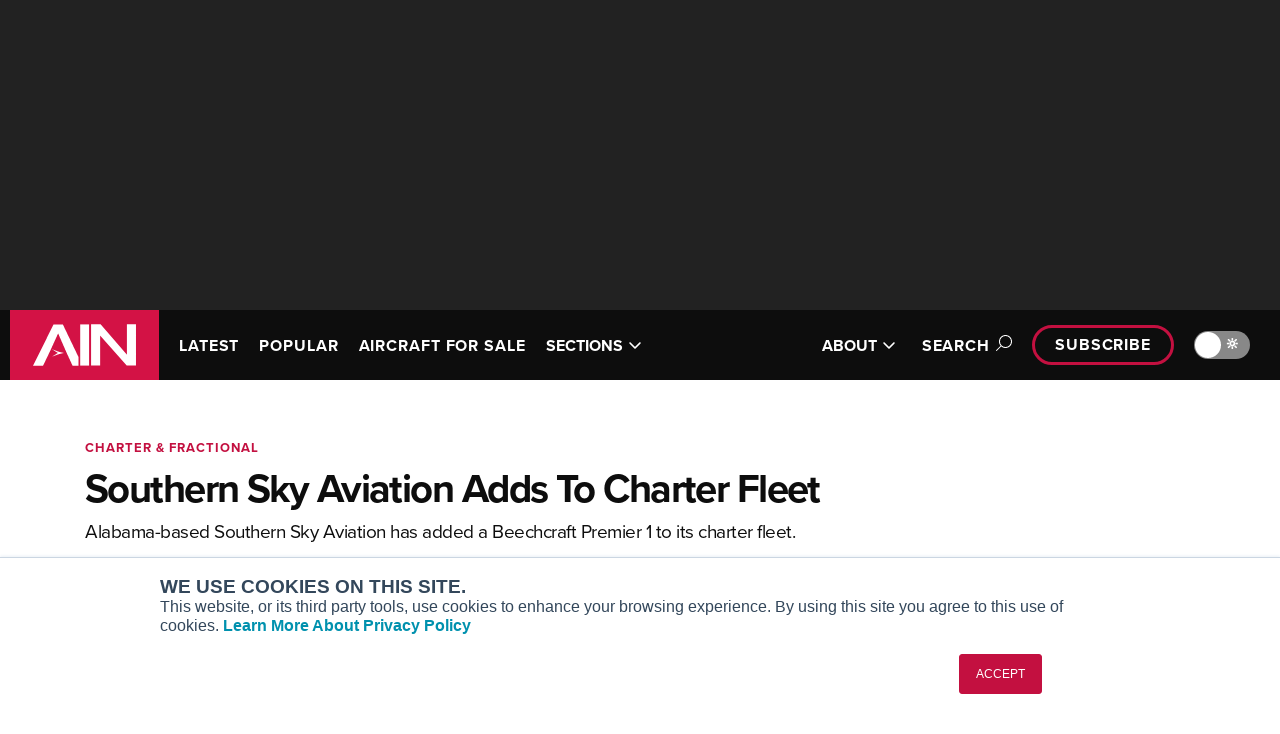

--- FILE ---
content_type: text/html; charset=utf-8
request_url: https://www.ainonline.com/aviation-news/business-aviation/2023-03-07/southern-sky-aviation-adds-charter-fleet
body_size: 19635
content:
<!DOCTYPE html><html lang="en"><head><meta charSet="utf-8" data-next-head=""/><meta name="viewport" content="width=device-width, initial-scale=1.0" data-next-head=""/><script src="https://securepubads.g.doubleclick.net/tag/js/gpt.js" async="" crossorigin="anonymous"></script><meta property="fb:app_id" content="257027008006370" data-next-head=""/><meta property="og:type" content="website" data-next-head=""/><meta property="og:site_name" content="Aviation International News" data-next-head=""/><link rel="alternate" type="application/rss+xml" title="Latest Aviation International News" href="https://www.ainonline.com/latest-news/feed" data-next-head=""/><link rel="apple-touch-icon" sizes="57x57" href="/images/cnc-images/apple-touch-icon-57x57.png" data-next-head=""/><link rel="apple-touch-icon" sizes="60x60" href="/images/cnc-images/apple-touch-icon-60x60.png" data-next-head=""/><link rel="apple-touch-icon" sizes="72x72" href="/images/cnc-images/apple-touch-icon-72x72.png" data-next-head=""/><link rel="apple-touch-icon" sizes="76x76" href="/images/cnc-images/apple-touch-icon-76x76.png" data-next-head=""/><link rel="apple-touch-icon" sizes="114x114" href="/images/cnc-images/apple-touch-icon-114x114.png" data-next-head=""/><link rel="apple-touch-icon" sizes="120x120" href="/images/cnc-images/apple-touch-icon-120x120.png" data-next-head=""/><link rel="apple-touch-icon" sizes="144x144" href="/images/cnc-images/apple-touch-icon-144x144.png" data-next-head=""/><link rel="apple-touch-icon" sizes="152x152" href="/images/cnc-images/apple-touch-icon-152x152.png" data-next-head=""/><link rel="apple-touch-icon" sizes="180x180" href="/images/cnc-images/apple-touch-icon-180x180.png" data-next-head=""/><link rel="icon" type="image/png" href="/images/cnc-images/favicon-32x32.png" sizes="32x32" data-next-head=""/><link rel="icon" type="image/png" href="/images/cnc-images/favicon-194x194.png" sizes="194x194" data-next-head=""/><link rel="icon" type="image/png" href="/images/cnc-images/favicon-96x96.png" sizes="96x96" data-next-head=""/><link rel="icon" type="image/png" href="/images/cnc-images/favicon-192x192.png" sizes="192x192" data-next-head=""/><link rel="icon" type="image/png" href="/images/cnc-images/favicon-16x16.png" sizes="16x16" data-next-head=""/><link rel="manifest" href="/images/cnc-images/manifest.json" data-next-head=""/><link rel="mask-icon" href="/images/cnc-images/safari-pinned-tab.svg" color="#5bbad5" data-next-head=""/><link rel="shortcut icon" href="/images/cnc-images/favicon.ico?v=2" data-next-head=""/><meta name="apple-mobile-web-app-title" content="AINonline" data-next-head=""/><meta name="application-name" content="AINonline" data-next-head=""/><meta name="msapplication-TileColor" content="#b91d47" data-next-head=""/><meta name="msapplication-TileImage" content="/images/cnc-images/mstile-144x144.png" data-next-head=""/><meta name="theme-color" content="#ffffff" data-next-head=""/><title data-next-head="">Southern Sky Aviation Adds To Charter Fleet  | Aviation International News</title><meta name="description" content="Alabama-based Southern Sky Aviation has added a Beechcraft Premier 1 to its charter fleet." data-next-head=""/><meta name="robots" content="index, follow" data-next-head=""/><link rel="canonical" href="https://www.ainonline.com/aviation-news/business-aviation/2023-03-07/southern-sky-aviation-adds-charter-fleet" data-next-head=""/><meta property="og:type" content="AIN Article" data-next-head=""/><meta property="og:url" content="https://www.ainonline.com/aviation-news/business-aviation/2023-03-07/southern-sky-aviation-adds-charter-fleet" data-next-head=""/><meta property="og:title" content="Southern Sky Aviation Adds To Charter Fleet | AIN" data-next-head=""/><meta property="og:description" content="Alabama-based Southern Sky Aviation has added a Beechcraft Premier 1 to its charter fleet." data-next-head=""/><meta property="og:image" content="https://www.ainonline.com/cdn-cgi/image/width=1200,format=webp,quality=85/https://backend.ainonline.com/sites/default/files/styles/original/public/uploads/2023/03/4a2041af-c517-44c3-b0a8-4fdcb19fed21_1_201_a.jpeg?itok=RavzM8e3" data-next-head=""/><meta property="og:updated_time" content="2024-05-21T02:47:54-0400" data-next-head=""/><meta name="twitter:card" content="summary_large_image" data-next-head=""/><meta name="twitter:description" content="Alabama-based Southern Sky Aviation has added a Beechcraft Premier 1 to its charter fleet." data-next-head=""/><meta name="twitter:site" content="@AINonline" data-next-head=""/><meta name="twitter:image" content="https://www.ainonline.com/cdn-cgi/image/width=1200,format=webp,quality=85/https://backend.ainonline.com/sites/default/files/styles/original/public/uploads/2023/03/4a2041af-c517-44c3-b0a8-4fdcb19fed21_1_201_a.jpeg?itok=RavzM8e3" data-next-head=""/><meta name="twitter:title" content="Southern Sky Aviation Adds To Charter Fleet | AIN" data-next-head=""/><link rel="preconnect" href="https://p.typekit.net" crossorigin="anonymous"/><link rel="preconnect" href="https://use.typekit.net" crossorigin="anonymous"/><link rel="preconnect" href="https://securepubads.g.doubleclick.net"/><link rel="preconnect" href="https://pagead2.googlesyndication.com"/><link rel="preconnect" href="https://www.googletagmanager.com" crossorigin="anonymous"/><link rel="preload" href="/_next/static/css/89f76fc25f73ddc8.css" as="style"/><link rel="preload" href="/_next/static/css/5a2e48770819603e.css" as="style"/><link rel="preload" href="/_next/static/css/3f7d348b396b5ebe.css" as="style"/><link rel="preload" href="/_next/static/css/d40bc29c85d800de.css" as="style"/><link rel="preload" href="/_next/static/css/046a7518d821bfff.css" as="style"/><link rel="preload" as="image" imageSrcSet="https://www.ainonline.com/cdn-cgi/image/width=256,format=webp,quality=85/images/cnc-images/ain/ainlogo-small.jpg 1x, https://www.ainonline.com/cdn-cgi/image/width=384,format=webp,quality=85/images/cnc-images/ain/ainlogo-small.jpg 2x" data-next-head=""/><link rel="preload" as="image" imageSrcSet="https://www.ainonline.com/cdn-cgi/image/width=256,format=webp,quality=85/images/cnc-images/ain/AIN-Logo.svg 1x, https://www.ainonline.com/cdn-cgi/image/width=384,format=webp,quality=85/images/cnc-images/ain/AIN-Logo.svg 2x" data-next-head=""/><script type="application/ld+json" data-next-head="">{
      "@context": "https://schema.org/",
      "@type": "NewsArticle",
      "headline": "Southern Sky Aviation Adds To Charter Fleet",
      "image": [
        "https://www.ainonline.com/cdn-cgi/image/width=1200,format=webp,quality=85/https://backend.ainonline.com/sites/default/files/styles/fpsc_1200x630/public/uploads/2023/03/4a2041af-c517-44c3-b0a8-4fdcb19fed21_1_201_a.jpeg?h=7a6e80fd&itok=OlRPiTri"
       ],
       "datePublished": "2023-03-07T13:00:00.000Z",
       "dateModified": "2023-03-07T13:00:00.000Z",
       "author": [
          {
        "@type": "Person",
        "name": "Curt Epstein",
        "url": "https://www.ainonline.com/author/curt-epstein"
      }
        ]
    }
  </script><link rel="preload" as="image" imageSrcSet="https://www.ainonline.com/cdn-cgi/image/width=1200,format=webp,quality=95/https://backend.ainonline.com/sites/default/files/styles/fpsc_1200x630/public/uploads/2023/03/4a2041af-c517-44c3-b0a8-4fdcb19fed21_1_201_a.jpeg?h=7a6e80fd&amp;itok=OlRPiTri 1x, https://www.ainonline.com/cdn-cgi/image/width=3840,format=webp,quality=95/https://backend.ainonline.com/sites/default/files/styles/fpsc_1200x630/public/uploads/2023/03/4a2041af-c517-44c3-b0a8-4fdcb19fed21_1_201_a.jpeg?h=7a6e80fd&amp;itok=OlRPiTri 2x" data-next-head=""/><script src="https://use.typekit.net/lpb0nhf.js"></script><script>try{Typekit.load({ async: true });}catch(e){}</script><script>var googletag = googletag || {};
            googletag.cmd = googletag.cmd || [];</script><script>var _hsq = window._hsq = window._hsq || [];</script><script id="gtm" data-nscript="beforeInteractive">(function(w,d,s,l,i){w[l]=w[l]||[];w[l].push({'gtm.start':
        new Date().getTime(),event:'gtm.js'});var f=d.getElementsByTagName(s)[0],
        j=d.createElement(s),dl=l!='dataLayer'?'&l='+l:'';j.async=true;j.src=
        'https://www.googletagmanager.com/gtm.js?id='+i+dl;f.parentNode.insertBefore(j,f);
        })(window,document,'script','dataLayer','GTM-NM82W9J');</script><link rel="stylesheet" href="/_next/static/css/89f76fc25f73ddc8.css" data-n-g=""/><link rel="stylesheet" href="/_next/static/css/5a2e48770819603e.css" data-n-p=""/><link rel="stylesheet" href="/_next/static/css/3f7d348b396b5ebe.css" data-n-p=""/><link rel="stylesheet" href="/_next/static/css/d40bc29c85d800de.css" data-n-p=""/><link rel="stylesheet" href="/_next/static/css/046a7518d821bfff.css" data-n-p=""/><noscript data-n-css=""></noscript><script defer="" noModule="" src="/_next/static/chunks/polyfills-42372ed130431b0a.js"></script><script src="/theme.js" defer="" data-nscript="beforeInteractive"></script><script src="/_next/static/chunks/webpack-b4b4f6246e5d45d4.js" defer=""></script><script src="/_next/static/chunks/framework-77dff60c8c44585c.js" defer=""></script><script src="/_next/static/chunks/main-de6cd53d47ef6d13.js" defer=""></script><script src="/_next/static/chunks/pages/_app-dacd0613a22a8e00.js" defer=""></script><script src="/_next/static/chunks/9d08740d-ef2bdf4c1fcf966e.js" defer=""></script><script src="/_next/static/chunks/8776cac6-47b3b4b088126e50.js" defer=""></script><script src="/_next/static/chunks/98bef5de-2b722d04a67bb8a8.js" defer=""></script><script src="/_next/static/chunks/cd97a040-b73815af688eaf8c.js" defer=""></script><script src="/_next/static/chunks/4587-c203551d9fb5911d.js" defer=""></script><script src="/_next/static/chunks/3474-28dab81787f36bfd.js" defer=""></script><script src="/_next/static/chunks/2314-2fbd21d366a09f4b.js" defer=""></script><script src="/_next/static/chunks/7608-fc07315824cb9310.js" defer=""></script><script src="/_next/static/chunks/6323-6eceb9f8e71e224d.js" defer=""></script><script src="/_next/static/chunks/6649-7e9c145b4ff7feff.js" defer=""></script><script src="/_next/static/chunks/7773-cad249fa84df4125.js" defer=""></script><script src="/_next/static/chunks/6657-daf9b79a30cd08e6.js" defer=""></script><script src="/_next/static/chunks/1097-4090ec6bebff73d5.js" defer=""></script><script src="/_next/static/chunks/7882-912673ae0d60f944.js" defer=""></script><script src="/_next/static/chunks/4655-fb32c1fcf4ae3d57.js" defer=""></script><script src="/_next/static/chunks/1302-014f82a01e667588.js" defer=""></script><script src="/_next/static/chunks/pages/aviation-news/%5B...pathParts%5D-b1a44e855e91b89d.js" defer=""></script><script src="/_next/static/MiNlKBZQZl8d2jkh5f93a/_buildManifest.js" defer=""></script><script src="/_next/static/MiNlKBZQZl8d2jkh5f93a/_ssgManifest.js" defer=""></script></head><body data-theme="ain"><noscript><iframe src="https://www.googletagmanager.com/ns.html?id=GTM-NM82W9J"
            height="0" width="0" style="display:none;visibility:hidden"></iframe></noscript><link rel="preload" as="image" imageSrcSet="https://www.ainonline.com/cdn-cgi/image/width=256,format=webp,quality=85/images/cnc-images/ain/ainlogo-small.jpg 1x, https://www.ainonline.com/cdn-cgi/image/width=384,format=webp,quality=85/images/cnc-images/ain/ainlogo-small.jpg 2x"/><link rel="preload" as="image" imageSrcSet="https://www.ainonline.com/cdn-cgi/image/width=256,format=webp,quality=85/images/cnc-images/ain/AIN-Logo.svg 1x, https://www.ainonline.com/cdn-cgi/image/width=384,format=webp,quality=85/images/cnc-images/ain/AIN-Logo.svg 2x"/><link rel="preload" as="image" imageSrcSet="https://www.ainonline.com/cdn-cgi/image/width=1200,format=webp,quality=95/https://backend.ainonline.com/sites/default/files/styles/fpsc_1200x630/public/uploads/2023/03/4a2041af-c517-44c3-b0a8-4fdcb19fed21_1_201_a.jpeg?h=7a6e80fd&amp;itok=OlRPiTri 1x, https://www.ainonline.com/cdn-cgi/image/width=3840,format=webp,quality=95/https://backend.ainonline.com/sites/default/files/styles/fpsc_1200x630/public/uploads/2023/03/4a2041af-c517-44c3-b0a8-4fdcb19fed21_1_201_a.jpeg?h=7a6e80fd&amp;itok=OlRPiTri 2x"/><div id="__next"><script>((e,i,s,u,m,a,l,h)=>{let d=document.documentElement,w=["light","dark"];function p(n){(Array.isArray(e)?e:[e]).forEach(y=>{let k=y==="class",S=k&&a?m.map(f=>a[f]||f):m;k?(d.classList.remove(...S),d.classList.add(a&&a[n]?a[n]:n)):d.setAttribute(y,n)}),R(n)}function R(n){h&&w.includes(n)&&(d.style.colorScheme=n)}function c(){return window.matchMedia("(prefers-color-scheme: dark)").matches?"dark":"light"}if(u)p(u);else try{let n=localStorage.getItem(i)||s,y=l&&n==="system"?c():n;p(y)}catch(n){}})("data-theme","theme","system",null,["light","dark"],null,true,true)</script><div id="onload-ad-overlay" class="OnloadAd_onload-ad-overlay__gYppJ" style="display:none"><div id="onload-google-ad" class="OnloadAd_onload-google-ad__Z5R1q" style="display:none"><div class="OnloadAd_onload-top-bar__QsnF0"><div class="OnloadAd_ain-logo__6GV9Y"><img alt="AIN logo" width="150" height="26" decoding="async" data-nimg="1" style="color:transparent;background-size:cover;background-position:50% 50%;background-repeat:no-repeat;background-image:url(&quot;[data-uri]&quot;)" srcSet="https://www.ainonline.com/cdn-cgi/image/width=256,format=webp,quality=85/images/cnc-images/ain/ainlogo-small.jpg 1x, https://www.ainonline.com/cdn-cgi/image/width=384,format=webp,quality=85/images/cnc-images/ain/ainlogo-small.jpg 2x" src="https://www.ainonline.com/cdn-cgi/image/width=384,format=webp,quality=85/images/cnc-images/ain/ainlogo-small.jpg"/></div><div class="OnloadAd_countdown-close__9ZTAw"><div id="onload-countdown" class="OnloadAd_onload-countdown__qVRL_">Closing in<!-- --> <span id="onload-countdown-timer">0</span>...</div><div class="OnloadAd_close-btn__eoJkl"><button class="OnloadAd_button--close-onload-ad__3vPCl" aria-label="Close Advertisement Window" name="Close Advertisement Window"><svg aria-hidden="true" focusable="false" data-prefix="fal" data-icon="circle-xmark" class="svg-inline--fa fa-circle-xmark " role="img" xmlns="http://www.w3.org/2000/svg" viewBox="0 0 512 512"><path fill="currentColor" d="M256 32a224 224 0 1 1 0 448 224 224 0 1 1 0-448zm0 480A256 256 0 1 0 256 0a256 256 0 1 0 0 512zM180.7 180.7c-6.2 6.2-6.2 16.4 0 22.6L233.4 256l-52.7 52.7c-6.2 6.2-6.2 16.4 0 22.6s16.4 6.2 22.6 0L256 278.6l52.7 52.7c6.2 6.2 16.4 6.2 22.6 0s6.2-16.4 0-22.6L278.6 256l52.7-52.7c6.2-6.2 6.2-16.4 0-22.6s-16.4-6.2-22.6 0L256 233.4l-52.7-52.7c-6.2-6.2-16.4-6.2-22.6 0z"></path></svg></button></div></div></div><div class="OnloadAd_wrapper__m951z"><div id="div-gpt-ad-onload"></div></div></div></div><div id="status" style="display:none"></div><div class="LeaderboardTop_banner-ad__TIhzb"><div class="LeaderboardTop_inner__CXuV_"><div class="
      Container_container__kvGa6
      
      " data-variation="large"><div id="div-gpt-ad-leaderboard-top" class="AdWrap_ad-wrap__V7Slv"></div></div></div></div><div class="PageContainer_site-header___B2to"><div class="SiteHeader_site-header__FU8ix" data-scheme="inverse"><div class="SiteHeader_mobile__BBuDZ"><div class="MobileSiteHeader_mobile-site-header__gNtcn" data-menu-expanded="false"><div class="TopBar_top-bar__HrBy1" data-scheme="inverse"><div class="
      Container_container__kvGa6
      
      " data-variation="large"><div class="TopBar_inner__6gTVr"><a href="/"><div class="TopBar_site-logo__uy67_"><img alt="AIN logo" width="149" height="70" decoding="async" data-nimg="1" style="color:transparent;background-size:cover;background-position:50% 50%;background-repeat:no-repeat;background-image:url(&quot;[data-uri]&quot;)" srcSet="https://www.ainonline.com/cdn-cgi/image/width=256,format=webp,quality=85/images/cnc-images/ain/AIN-Logo.svg 1x, https://www.ainonline.com/cdn-cgi/image/width=384,format=webp,quality=85/images/cnc-images/ain/AIN-Logo.svg 2x" src="https://www.ainonline.com/cdn-cgi/image/width=384,format=webp,quality=85/images/cnc-images/ain/AIN-Logo.svg"/></div></a><nav class="TopBar_nav__rz468"><div class="MobileSiteHeader_dark-mode-toggle__zQqQu"></div><button class="MobileSiteHeader_toggle__2dIy1">Menu<span class="MobileSiteHeader_toggle-icon__sdRPI"><span class="MobileSiteHeader_toggle-icon-open__2mXHT"><svg aria-hidden="true" focusable="false" data-prefix="far" data-icon="bars" class="svg-inline--fa fa-bars " role="img" xmlns="http://www.w3.org/2000/svg" viewBox="0 0 448 512"><path fill="currentColor" d="M0 88C0 74.7 10.7 64 24 64l400 0c13.3 0 24 10.7 24 24s-10.7 24-24 24L24 112C10.7 112 0 101.3 0 88zM0 248c0-13.3 10.7-24 24-24l400 0c13.3 0 24 10.7 24 24s-10.7 24-24 24L24 272c-13.3 0-24-10.7-24-24zM448 408c0 13.3-10.7 24-24 24L24 432c-13.3 0-24-10.7-24-24s10.7-24 24-24l400 0c13.3 0 24 10.7 24 24z"></path></svg></span><span class="MobileSiteHeader_toggle-icon-close__u_jbU"><svg aria-hidden="true" focusable="false" data-prefix="far" data-icon="xmark" class="svg-inline--fa fa-xmark " role="img" xmlns="http://www.w3.org/2000/svg" viewBox="0 0 384 512"><path fill="currentColor" d="M345 137c9.4-9.4 9.4-24.6 0-33.9s-24.6-9.4-33.9 0l-119 119L73 103c-9.4-9.4-24.6-9.4-33.9 0s-9.4 24.6 0 33.9l119 119L39 375c-9.4 9.4-9.4 24.6 0 33.9s24.6 9.4 33.9 0l119-119L311 409c9.4 9.4 24.6 9.4 33.9 0s9.4-24.6 0-33.9l-119-119L345 137z"></path></svg></span></span></button></nav></div></div></div></div><div class="MobileSiteHeader_content-pane__ukXU2" data-scheme="inverse" aria-hidden="true"><form class="SearchBox_search-form__ZA_ES SearchBox_search-form--header--mobile__X4ve1"><div class="SearchBox_search-container__f8bRH
           "><input id="header-search-mobile" type="search" class="SearchBox_search-field__ZziH_" placeholder="Search AIN"/><button class="SearchBox_search-button__tU0RX" type="submit"><svg aria-hidden="true" focusable="false" data-prefix="far" data-icon="magnifying-glass" class="svg-inline--fa fa-magnifying-glass " role="img" xmlns="http://www.w3.org/2000/svg" viewBox="0 0 512 512"><path fill="currentColor" d="M368 208A160 160 0 1 0 48 208a160 160 0 1 0 320 0zM337.1 371.1C301.7 399.2 256.8 416 208 416C93.1 416 0 322.9 0 208S93.1 0 208 0S416 93.1 416 208c0 48.8-16.8 93.7-44.9 129.1L505 471c9.4 9.4 9.4 24.6 0 33.9s-24.6 9.4-33.9 0L337.1 371.1z"></path></svg><span class="SearchBox_search-button-text__zQ9yn">Search</span></button></div></form><div class="MobileSiteHeader_menu-list__PFA1a"><div class="MobileSiteHeader_menu-individual-links___wEqG"><div class="MobileSiteHeader_menu-individual-link__t0t_N"><div class="NavigationItem_navigation-item__UKzM4"><a target="" class="NavigationItem_link__6vWte" href="/aviation-news/latest">LATEST</a></div></div><div class="MobileSiteHeader_menu-individual-link__t0t_N"><div class="NavigationItem_navigation-item__UKzM4"><a target="" class="NavigationItem_link__6vWte" href="/aviation-news/popular">POPULAR</a></div></div><div class="MobileSiteHeader_menu-individual-link__t0t_N"><div class="NavigationItem_navigation-item__UKzM4"><a target="" class="NavigationItem_link__6vWte" href="/aircraft4sale">AIRCRAFT FOR SALE</a></div></div></div><div class="MobileSiteHeader_menu-groups__ba6_p"><div class="MobileSiteHeader_menu-group__tdOBu"><ul class="NavigationGroup_navigation-group__AQhAD"><li class="NavigationGroup_nav-section-label__ZaW5a">SECTIONS</li><li class="NavigationGroup_navigation-item__PhnMG"><div class="NavigationItem_navigation-item__UKzM4"><a target="" class="NavigationItem_link__6vWte" href="/section/business-aviation">Business Aviation</a></div></li><li class="NavigationGroup_navigation-item__PhnMG"><div class="NavigationItem_navigation-item__UKzM4"><a target="" class="NavigationItem_link__6vWte" href="/section/aerospace-defense">Aerospace &amp; Defense</a></div></li><li class="NavigationGroup_navigation-item__PhnMG"><div class="NavigationItem_navigation-item__UKzM4"><a target="" class="NavigationItem_link__6vWte" href="/section/rotorcraft">Rotorcraft</a></div></li><li class="NavigationGroup_navigation-item__PhnMG"><div class="NavigationItem_navigation-item__UKzM4"><a target="" class="NavigationItem_link__6vWte" href="/section/general-aviation">General Aviation</a></div></li><li class="NavigationGroup_navigation-item__PhnMG"><div class="NavigationItem_navigation-item__UKzM4"><a target="" class="NavigationItem_link__6vWte" href="/futureflight">FutureFlight</a></div></li><li class="NavigationGroup_navigation-item__PhnMG"><div class="NavigationItem_navigation-item__UKzM4"><a target="" class="NavigationItem_link__6vWte" href="/channel/environment">SUSTAINABILITY &amp; ENVIRONMENT</a></div></li></ul></div><div class="MobileSiteHeader_menu-group__tdOBu"><ul class="NavigationGroup_navigation-group__AQhAD"><li class="NavigationGroup_nav-section-label__ZaW5a">CHANNELS</li><li class="NavigationGroup_navigation-item__PhnMG"><div class="NavigationItem_navigation-item__UKzM4"><a target="" class="NavigationItem_link__6vWte" href="/channel/aircraft">Aircraft</a></div></li><li class="NavigationGroup_navigation-item__PhnMG"><div class="NavigationItem_navigation-item__UKzM4"><a target="" class="NavigationItem_link__6vWte" href="/channel/maintenance">Maintenance</a></div></li><li class="NavigationGroup_navigation-item__PhnMG"><div class="NavigationItem_navigation-item__UKzM4"><a target="" class="NavigationItem_link__6vWte" href="/channel/avionics">Avionics</a></div></li><li class="NavigationGroup_navigation-item__PhnMG"><div class="NavigationItem_navigation-item__UKzM4"><a target="" class="NavigationItem_link__6vWte" href="/channel/charter-fractional">Charter &amp; Fractional</a></div></li><li class="NavigationGroup_navigation-item__PhnMG"><div class="NavigationItem_navigation-item__UKzM4"><a target="" class="NavigationItem_link__6vWte" href="/channel/safety">Safety</a></div></li><li class="NavigationGroup_navigation-item__PhnMG"><div class="NavigationItem_navigation-item__UKzM4"><a target="" class="NavigationItem_link__6vWte" href="/categories">All Categories</a></div></li><li class="NavigationGroup_navigation-item__PhnMG"><div class="NavigationItem_navigation-item__UKzM4"><a target="" class="NavigationItem_link__6vWte" href="/archive">News Archive</a></div></li><li class="NavigationGroup_navigation-item__PhnMG"><div class="NavigationItem_navigation-item__UKzM4"><a target="" class="NavigationItem_link__6vWte" href="/archive-email">Newsletter Archive</a></div></li></ul></div><div class="MobileSiteHeader_menu-group__tdOBu"><ul class="NavigationGroup_navigation-group__AQhAD"><li class="NavigationGroup_nav-section-label__ZaW5a">MORE</li><li class="NavigationGroup_navigation-item__PhnMG"><div class="NavigationItem_navigation-item__UKzM4"><a target="" class="NavigationItem_link__6vWte" href="/airshows-conventions">Airshows &amp; Conventions</a></div></li><li class="NavigationGroup_navigation-item__PhnMG"><div class="NavigationItem_navigation-item__UKzM4"><a target="" class="NavigationItem_link__6vWte" href="/events">Aviation Events</a></div></li><li class="NavigationGroup_navigation-item__PhnMG"><div class="NavigationItem_navigation-item__UKzM4"><a target="" class="NavigationItem_link__6vWte" href="/compliance">Compliance Countdown</a></div></li><li class="NavigationGroup_navigation-item__PhnMG"><div class="NavigationItem_navigation-item__UKzM4"><a target="" class="NavigationItem_link__6vWte" href="/expert-opinion">Expert Opinion</a></div></li><li class="NavigationGroup_navigation-item__PhnMG"><div class="NavigationItem_navigation-item__UKzM4"><a target="" class="NavigationItem_link__6vWte" href="/reports">In-Depth Reports</a></div></li><li class="NavigationGroup_navigation-item__PhnMG"><div class="NavigationItem_navigation-item__UKzM4"><a target="_blank" class="NavigationItem_link__6vWte" href="https://leehamnews.com/">Leeham News &amp; Analysis</a></div></li><li class="NavigationGroup_navigation-item__PhnMG"><div class="NavigationItem_navigation-item__UKzM4"><a target="" class="NavigationItem_link__6vWte" href="/print-archive">Print Archives</a></div></li><li class="NavigationGroup_navigation-item__PhnMG"><div class="NavigationItem_navigation-item__UKzM4"><a target="" class="NavigationItem_link__6vWte" href="/aviation-news/video">Videos</a></div></li><li class="NavigationGroup_navigation-item__PhnMG"><div class="NavigationItem_navigation-item__UKzM4"><a target="" class="NavigationItem_link__6vWte" href="/aviation-webinars">Webinars</a></div></li><li class="NavigationGroup_navigation-item__PhnMG"><div class="NavigationItem_navigation-item__UKzM4"><a target="_blank" class="NavigationItem_link__6vWte" href="https://connect.ainonline.com/cals-2023-roundtables">Whitepapers</a></div></li></ul></div><div class="MobileSiteHeader_menu-group__tdOBu"><ul class="NavigationGroup_navigation-group__AQhAD"><li class="NavigationGroup_nav-section-label__ZaW5a">ABOUT</li><li class="NavigationGroup_navigation-item__PhnMG"><div class="NavigationItem_navigation-item__UKzM4"><a target="" class="NavigationItem_link__6vWte" href="/about">About AIN</a></div></li><li class="NavigationGroup_navigation-item__PhnMG"><div class="NavigationItem_navigation-item__UKzM4"><a target="" class="NavigationItem_link__6vWte" href="/our-writers">Our Writers</a></div></li><li class="NavigationGroup_navigation-item__PhnMG"><div class="NavigationItem_navigation-item__UKzM4"><a target="" class="NavigationItem_link__6vWte" href="/history">History</a></div></li><li class="NavigationGroup_navigation-item__PhnMG"><div class="NavigationItem_navigation-item__UKzM4"><a target="_blank" class="NavigationItem_link__6vWte" href="https://marketing.ainonline.com/">Advertise</a></div></li><li class="NavigationGroup_navigation-item__PhnMG"><div class="NavigationItem_navigation-item__UKzM4"><a target="" class="NavigationItem_link__6vWte" href="/contact-us">Contact Us</a></div></li></ul></div></div></div><div class="subscribe"><a class="
        
        PillLink_pill-link__pyEWE PillLink_pill-link--small__kchlx
        " href="/subscribe">Subscribe</a></div></div></div><div class="SiteHeader_desktop__Hl_5p"><div class="DesktopSiteHeader_desktop-site-header__uVEXs" data-menu-expanded="false"><div class="TopBar_top-bar__HrBy1" data-scheme="inverse"><div class="
      Container_container__kvGa6
      
      " data-variation="large"><div class="TopBar_inner__6gTVr"><a href="/"><div class="TopBar_site-logo__uy67_"><img alt="AIN logo" width="149" height="70" decoding="async" data-nimg="1" style="color:transparent;background-size:cover;background-position:50% 50%;background-repeat:no-repeat;background-image:url(&quot;[data-uri]&quot;)" srcSet="https://www.ainonline.com/cdn-cgi/image/width=256,format=webp,quality=85/images/cnc-images/ain/AIN-Logo.svg 1x, https://www.ainonline.com/cdn-cgi/image/width=384,format=webp,quality=85/images/cnc-images/ain/AIN-Logo.svg 2x" src="https://www.ainonline.com/cdn-cgi/image/width=384,format=webp,quality=85/images/cnc-images/ain/AIN-Logo.svg"/></div></a><nav class="TopBar_nav__rz468"><div class="DesktopSiteHeader_primary__ggjvg"><ul class="DesktopSiteHeader_navigation-items__OdJ1w"><li class="DesktopSiteHeader_navigation-item__Bv0e3"><div class="NavigationItem_navigation-item__UKzM4"><a target="" class="NavigationItem_link__6vWte" href="/aviation-news/latest">LATEST</a></div></li><li class="DesktopSiteHeader_navigation-item__Bv0e3"><div class="NavigationItem_navigation-item__UKzM4"><a target="" class="NavigationItem_link__6vWte" href="/aviation-news/popular">POPULAR</a></div></li><li class="DesktopSiteHeader_navigation-item__Bv0e3"><div class="NavigationItem_navigation-item__UKzM4"><a target="" class="NavigationItem_link__6vWte" href="/aircraft4sale">AIRCRAFT FOR SALE</a></div></li><li class="DesktopSiteHeader_navigation-item__Bv0e3"><div class="NavigationItem_navigation-item__UKzM4"><button class="NavigationItem_navigation-button__WAeCP">SECTIONS<span class="NavigationItem_icon__KYQJi "><svg aria-hidden="true" focusable="false" data-prefix="far" data-icon="angle-down" class="svg-inline--fa fa-angle-down " role="img" xmlns="http://www.w3.org/2000/svg" viewBox="0 0 448 512"><path fill="currentColor" d="M241 369c-9.4 9.4-24.6 9.4-33.9 0L47 209c-9.4-9.4-9.4-24.6 0-33.9s24.6-9.4 33.9 0l143 143L367 175c9.4-9.4 24.6-9.4 33.9 0s9.4 24.6 0 33.9L241 369z"></path></svg></span></button></div></li></ul></div><div class="DesktopSiteHeader_secondary__06wG3"><ul class="DesktopSiteHeader_navigation-items__OdJ1w"><li class="DesktopSiteHeader_navigation-item__Bv0e3"><div class="NavigationItem_navigation-item__UKzM4"><button class="NavigationItem_navigation-button__WAeCP">ABOUT<span class="NavigationItem_icon__KYQJi "><svg aria-hidden="true" focusable="false" data-prefix="far" data-icon="angle-down" class="svg-inline--fa fa-angle-down " role="img" xmlns="http://www.w3.org/2000/svg" viewBox="0 0 448 512"><path fill="currentColor" d="M241 369c-9.4 9.4-24.6 9.4-33.9 0L47 209c-9.4-9.4-9.4-24.6 0-33.9s24.6-9.4 33.9 0l143 143L367 175c9.4-9.4 24.6-9.4 33.9 0s9.4 24.6 0 33.9L241 369z"></path></svg></span></button></div></li></ul><button class="DesktopSiteHeader_search-toggle__ZhLAw" data-level-expanded="false">Search<span class="DesktopSiteHeader_search-open__N6PsZ"><svg aria-hidden="true" focusable="false" data-prefix="fal" data-icon="magnifying-glass" class="svg-inline--fa fa-magnifying-glass " role="img" xmlns="http://www.w3.org/2000/svg" viewBox="0 0 512 512"><path fill="currentColor" d="M384 208A176 176 0 1 0 32 208a176 176 0 1 0 352 0zM343.3 366C307 397.2 259.7 416 208 416C93.1 416 0 322.9 0 208S93.1 0 208 0S416 93.1 416 208c0 51.7-18.8 99-50 135.3L507.3 484.7c6.2 6.2 6.2 16.4 0 22.6s-16.4 6.2-22.6 0L343.3 366z"></path></svg></span><span class="DesktopSiteHeader_search-close__bmExV"><svg aria-hidden="true" focusable="false" data-prefix="fal" data-icon="xmark" class="svg-inline--fa fa-xmark " role="img" xmlns="http://www.w3.org/2000/svg" viewBox="0 0 384 512"><path fill="currentColor" d="M324.5 411.1c6.2 6.2 16.4 6.2 22.6 0s6.2-16.4 0-22.6L214.6 256 347.1 123.5c6.2-6.2 6.2-16.4 0-22.6s-16.4-6.2-22.6 0L192 233.4 59.6 100.9c-6.2-6.2-16.4-6.2-22.6 0s-6.2 16.4 0 22.6L169.4 256 36.9 388.5c-6.2 6.2-6.2 16.4 0 22.6s16.4 6.2 22.6 0L192 278.6 324.5 411.1z"></path></svg></span></button><div class="DesktopSiteHeader_subscribe__vKUMU"><a class="
        
        PillLink_pill-link__pyEWE PillLink_pill-link--small__kchlx
        " href="/subscribe">Subscribe</a></div><div></div></div></nav></div></div></div><div class="DesktopSiteHeader_search__L42OY" data-level-expanded="false" aria-hidden="true"><div class="
      Container_container__kvGa6
      
      " data-variation="large"><form class="SearchBox_search-form__ZA_ES SearchBox_search-form--header--desktop___8YcI"><div class="SearchBox_search-container__f8bRH
           "><input id="header-search" type="search" class="SearchBox_search-field__ZziH_" placeholder="Search AIN"/><button class="SearchBox_search-button__tU0RX" type="submit"><svg aria-hidden="true" focusable="false" data-prefix="far" data-icon="magnifying-glass" class="svg-inline--fa fa-magnifying-glass " role="img" xmlns="http://www.w3.org/2000/svg" viewBox="0 0 512 512"><path fill="currentColor" d="M368 208A160 160 0 1 0 48 208a160 160 0 1 0 320 0zM337.1 371.1C301.7 399.2 256.8 416 208 416C93.1 416 0 322.9 0 208S93.1 0 208 0S416 93.1 416 208c0 48.8-16.8 93.7-44.9 129.1L505 471c9.4 9.4 9.4 24.6 0 33.9s-24.6 9.4-33.9 0L337.1 371.1z"></path></svg><span class="SearchBox_search-button-text__zQ9yn">Search</span></button></div></form></div></div><div class="DesktopSiteHeader_content-pane__aMDdt" data-scheme="inverse" aria-hidden="true"><div class="
      Container_container__kvGa6
      
      " data-variation="large"><div class="DesktopSiteHeader_menu-groups__TfUni"></div></div></div></div></div></div></div><div><div class="
      Container_container__kvGa6
      
      " data-variation="large"><div class="Article_article__hUt_b" data-sponsored="false"><div class="Article_top__TDvoA"><div class="Article_left__1I2_8" data-variation="article-column"><div class="Article_title-section__G9qxD"><div class="Article_label__TOPOS"><a href="/channel/charter-fractional">Charter &amp; Fractional</a></div><div class="Article_heading___vldJ">Southern Sky Aviation Adds To Charter Fleet</div><div class="Article_subheading__POdEl">Alabama-based Southern Sky Aviation has added a Beechcraft Premier 1 to its charter fleet.</div><figure class="MediaWithCaption_media-with-caption__vXvUs"><div class="MediaWithCaption_media__FPJ_M"><img alt="Beechcraft Premier I" width="1200" height="630" decoding="async" data-nimg="1" style="color:transparent;background-size:cover;background-position:50% 50%;background-repeat:no-repeat;background-image:url(&quot;[data-uri]&quot;)" srcSet="https://www.ainonline.com/cdn-cgi/image/width=1200,format=webp,quality=95/https://backend.ainonline.com/sites/default/files/styles/fpsc_1200x630/public/uploads/2023/03/4a2041af-c517-44c3-b0a8-4fdcb19fed21_1_201_a.jpeg?h=7a6e80fd&amp;itok=OlRPiTri 1x, https://www.ainonline.com/cdn-cgi/image/width=3840,format=webp,quality=95/https://backend.ainonline.com/sites/default/files/styles/fpsc_1200x630/public/uploads/2023/03/4a2041af-c517-44c3-b0a8-4fdcb19fed21_1_201_a.jpeg?h=7a6e80fd&amp;itok=OlRPiTri 2x" src="https://www.ainonline.com/cdn-cgi/image/width=3840,format=webp,quality=95/https://backend.ainonline.com/sites/default/files/styles/fpsc_1200x630/public/uploads/2023/03/4a2041af-c517-44c3-b0a8-4fdcb19fed21_1_201_a.jpeg?h=7a6e80fd&amp;itok=OlRPiTri"/></div><figcaption class="MediaWithCaption_caption__HU01z">A 2004 Beechcraft Premier I is the newest addition to Southern Sky Aviation&#x27;s private jet charter fleet. (Photo: Southern Sky Aviation)</figcaption></figure></div><div data-shareable-content-container-size="small"><div class="ShareableContent_shareable-content__xEZCb"><div class="ShareableContent_share-toolbar__vsE3n"><div data-share-toolbar-container-size="small"><div class="ShareToolbar_share-toolbar__bOhpa"><div class="ShareToolbar_item-wrap__OGhWi"><a class="ShareButton_share-button__KW_Nq" target="_blank" href="https://twitter.com/intent/tweet?url=https://www.ainonline.com&amp;text=Southern Sky Aviation Adds To Charter Fleet"><svg aria-hidden="true" focusable="false" data-prefix="fab" data-icon="x-twitter" class="svg-inline--fa fa-x-twitter " role="img" xmlns="http://www.w3.org/2000/svg" viewBox="0 0 512 512"><path fill="currentColor" d="M389.2 48h70.6L305.6 224.2 487 464H345L233.7 318.6 106.5 464H35.8L200.7 275.5 26.8 48H172.4L272.9 180.9 389.2 48zM364.4 421.8h39.1L151.1 88h-42L364.4 421.8z"></path></svg><div class="ShareButton_label__FnjTu">Share</div></a></div><div class="ShareToolbar_item-wrap__OGhWi"><a class="ShareButton_share-button__KW_Nq" target="_blank" href="https://www.facebook.com/sharer/sharer.php?u=https://www.ainonline.com"><svg aria-hidden="true" focusable="false" data-prefix="fab" data-icon="facebook-f" class="svg-inline--fa fa-facebook-f " role="img" xmlns="http://www.w3.org/2000/svg" viewBox="0 0 320 512"><path fill="currentColor" d="M80 299.3V512H196V299.3h86.5l18-97.8H196V166.9c0-51.7 20.3-71.5 72.7-71.5c16.3 0 29.4 .4 37 1.2V7.9C291.4 4 256.4 0 236.2 0C129.3 0 80 50.5 80 159.4v42.1H14v97.8H80z"></path></svg><div class="ShareButton_label__FnjTu">Post</div></a></div><div class="ShareToolbar_item-wrap__OGhWi"><a class="ShareButton_share-button__KW_Nq" target="_blank" href="https://www.linkedin.com/shareArticle?mini=true&amp;url=https://www.ainonline.com"><svg aria-hidden="true" focusable="false" data-prefix="fab" data-icon="linkedin-in" class="svg-inline--fa fa-linkedin-in " role="img" xmlns="http://www.w3.org/2000/svg" viewBox="0 0 448 512"><path fill="currentColor" d="M100.28 448H7.4V148.9h92.88zM53.79 108.1C24.09 108.1 0 83.5 0 53.8a53.79 53.79 0 0 1 107.58 0c0 29.7-24.1 54.3-53.79 54.3zM447.9 448h-92.68V302.4c0-34.7-.7-79.2-48.29-79.2-48.29 0-55.69 37.7-55.69 76.7V448h-92.78V148.9h89.08v40.8h1.3c12.4-23.5 42.69-48.3 87.88-48.3 94 0 111.28 61.9 111.28 142.3V448z"></path></svg><div class="ShareButton_label__FnjTu">Share</div></a></div><div class="ShareToolbar_item-wrap__OGhWi"><a class="ShareButton_share-button__KW_Nq" target="_blank" href=""><svg aria-hidden="true" focusable="false" data-prefix="fal" data-icon="print" class="svg-inline--fa fa-print " role="img" xmlns="http://www.w3.org/2000/svg" viewBox="0 0 512 512"><path fill="currentColor" d="M96 160l-32 0 0-96C64 28.7 92.7 0 128 0L357.5 0c17 0 33.3 6.7 45.3 18.7l26.5 26.5c12 12 18.7 28.3 18.7 45.3l0 69.5-32 0 0-69.5c0-8.5-3.4-16.6-9.4-22.6L380.1 41.4c-6-6-14.1-9.4-22.6-9.4L128 32c-17.7 0-32 14.3-32 32l0 96zm352 64L64 224c-17.7 0-32 14.3-32 32l0 128 32 0 0-32c0-17.7 14.3-32 32-32l320 0c17.7 0 32 14.3 32 32l0 32 32 0 0-128c0-17.7-14.3-32-32-32zm0 192l0 64c0 17.7-14.3 32-32 32L96 512c-17.7 0-32-14.3-32-32l0-64-32 0c-17.7 0-32-14.3-32-32L0 256c0-35.3 28.7-64 64-64l384 0c35.3 0 64 28.7 64 64l0 128c0 17.7-14.3 32-32 32l-32 0zM96 352l0 128 320 0 0-128L96 352zM432 248a24 24 0 1 1 0 48 24 24 0 1 1 0-48z"></path></svg><div class="ShareButton_label__FnjTu">Print</div></a></div><div class="ShareToolbar_item-wrap__OGhWi"><a class="ShareButton_share-button__KW_Nq" target="_blank" href=""><svg aria-hidden="true" focusable="false" data-prefix="fal" data-icon="link" class="svg-inline--fa fa-link " role="img" xmlns="http://www.w3.org/2000/svg" viewBox="0 0 640 512"><path fill="currentColor" d="M591.5 256c50-50 50-131 0-181s-131-50-181 0L387.9 97.6c-6.2 6.2-6.2 16.4 0 22.6s16.4 6.2 22.6 0l22.6-22.6c37.5-37.5 98.3-37.5 135.8 0s37.5 98.3 0 135.8L444.3 357.9c-37.4 37.4-98.1 37.4-135.6 0c-35.6-35.6-37.6-92.6-4.7-130.6l5.3-6.1c5.8-6.7 5.1-16.8-1.6-22.6s-16.8-5.1-22.6 1.6l-5.3 6.1c-43.9 50.7-41.2 126.7 6.2 174.1c49.9 49.9 130.9 49.9 180.8 0L591.5 256zM48.5 256c-50 50-50 131 0 181s131 50 181 0l22.6-22.6c6.2-6.2 6.2-16.4 0-22.6s-16.4-6.2-22.6 0l-22.6 22.6c-37.5 37.5-98.3 37.5-135.8 0s-37.5-98.3 0-135.8L195.7 154.1c37.4-37.4 98.1-37.4 135.6 0c35.6 35.6 37.6 92.6 4.7 130.6l-5.3 6.1c-5.8 6.7-5.1 16.8 1.6 22.6s16.8 5.1 22.6-1.6l5.3-6.1c43.9-50.7 41.2-126.7-6.2-174.1C303.9 81.5 223 81.5 173 131.4L48.5 256z"></path></svg><div class="ShareButton_label__FnjTu">Copy</div></a></div><div class="ShareToolbar_item-wrap__OGhWi"><a class="ShareButton_share-button__KW_Nq" target="_blank" href="/cdn-cgi/l/email-protection#[base64]"><svg aria-hidden="true" focusable="false" data-prefix="fal" data-icon="envelope" class="svg-inline--fa fa-envelope " role="img" xmlns="http://www.w3.org/2000/svg" viewBox="0 0 512 512"><path fill="currentColor" d="M64 96c-17.7 0-32 14.3-32 32l0 39.9L227.6 311.3c16.9 12.4 39.9 12.4 56.8 0L480 167.9l0-39.9c0-17.7-14.3-32-32-32L64 96zM32 207.6L32 384c0 17.7 14.3 32 32 32l384 0c17.7 0 32-14.3 32-32l0-176.4L303.3 337.1c-28.2 20.6-66.5 20.6-94.6 0L32 207.6zM0 128C0 92.7 28.7 64 64 64l384 0c35.3 0 64 28.7 64 64l0 256c0 35.3-28.7 64-64 64L64 448c-35.3 0-64-28.7-64-64L0 128z"></path></svg><div class="ShareButton_label__FnjTu">Email</div></a></div></div></div></div><div class="ShareableContent_content__8p9QK"><div class="pre-body Article_pre-body__1xcvb"><div class="byline-and-date BylineAndDate_byline-and-date__uXhcy "><div><div class="BylineAndDate_byline__6KW7e"><div class="byline Byline_byline__ObEP7  "><span><span class="Byline_by__eycLn">By </span><span class="Byline_name__PTtw_"><a class="Byline_link__Ln6xF" href="/author/curt-epstein">Curt Epstein</a></span></span><span> • <!-- -->Business Aviation Services Editor</span></div></div><div class="BylineAndDate_date__dbokc">March 7, 2023</div></div></div></div></div></div></div></div><div class="Article_right__YUKQl"><div class="RailbannerTop_banner-ad__2GZmd"><div class="RailbannerTop_inner__EORQP"><div class="
      Container_container__kvGa6
      
      " data-variation="large"><div id="div-gpt-ad-railbanner-top" class="AdWrap_ad-wrap__V7Slv"></div></div></div></div><div class="RailbannerSticky_banner-ad__KJEUm"><div class="RailbannerSticky_inner__Xa41d"><div class="
      Container_container__kvGa6
      
      " data-variation="large"><div id="div-gpt-ad-railbanner-sticky" class="AdWrap_ad-wrap__V7Slv"></div></div></div></div></div></div></div></div><div class="
      Container_container__kvGa6
      
      " data-variation="large"><div class="Article_bottom__4Ih_C"><div><div class="section Section_section__9Xeml "><div class="Section_header__SB_vl "><h2 class="Section_heading__KQq4R">More In Charter &amp; Fractional</h2></div><div class="section--content Section_content__LH2tk"><div data-variation="more-in"><div class="CardGrid_card-grid__3pW6J
        
        
        " data-grid-variation="default"><div class="CardGrid_card-item__S_kjv"><div><a class="Card_link__Lc714" href="/aviation-news/business-aviation/2026-01-27/wheels-streamlines-brand-and-service-delivery"><div class="card Card_card__ji_n2 " data-sponsored="false" data-variation="media-top" data-blurred="false"><div class="Card_content__zdi96"><h2 class="Card_heading___nqQA">Wheels Up Streamlines Brand and Service Delivery</h2><h3 class="Card_subheading__qCn9Z">Sales and other functions unified across product offerings</h3><div class="Card_label__lWPOO">Charter &amp; Fractional</div></div><div class="Card_media__596PY"><img alt="Embraer Phenom 300" loading="lazy" width="700" height="395" decoding="async" data-nimg="1" style="color:transparent;background-size:cover;background-position:50% 50%;background-repeat:no-repeat;background-image:url(&quot;[data-uri]&quot;)" srcSet="https://www.ainonline.com/cdn-cgi/image/width=750,format=webp,quality=85/https://backend.ainonline.com/sites/default/files/styles/fpsc_700x395/public/2026-01/phenom300.jpg?h=790be497&amp;itok=UzqaxntH 1x, https://www.ainonline.com/cdn-cgi/image/width=1920,format=webp,quality=85/https://backend.ainonline.com/sites/default/files/styles/fpsc_700x395/public/2026-01/phenom300.jpg?h=790be497&amp;itok=UzqaxntH 2x" src="https://www.ainonline.com/cdn-cgi/image/width=1920,format=webp,quality=85/https://backend.ainonline.com/sites/default/files/styles/fpsc_700x395/public/2026-01/phenom300.jpg?h=790be497&amp;itok=UzqaxntH"/></div></div></a></div></div><div class="CardGrid_card-item__S_kjv"><div><a class="Card_link__Lc714" href="/aviation-news/business-aviation/2026-01-14/talon-jet-returns-independely-owned-status"><div class="card Card_card__ji_n2 " data-sponsored="false" data-variation="media-top" data-blurred="false"><div class="Card_content__zdi96"><h2 class="Card_heading___nqQA">Talon Jet Returns to Independently-owned Status</h2><h3 class="Card_subheading__qCn9Z">Based at NYC-area Republic Airport, the company manages 40 private jets</h3><div class="Card_label__lWPOO">Charter &amp; Fractional</div></div><div class="Card_media__596PY"><img alt="Talon Jet managed aircraft" loading="lazy" width="700" height="395" decoding="async" data-nimg="1" style="color:transparent;background-size:cover;background-position:50% 50%;background-repeat:no-repeat;background-image:url(&quot;[data-uri]&quot;)" srcSet="https://www.ainonline.com/cdn-cgi/image/width=750,format=webp,quality=85/https://backend.ainonline.com/sites/default/files/styles/fpsc_700x395/public/2026-01/n618jj-c604-3.jpg?h=5c87dc81&amp;itok=h3E_NCqe 1x, https://www.ainonline.com/cdn-cgi/image/width=1920,format=webp,quality=85/https://backend.ainonline.com/sites/default/files/styles/fpsc_700x395/public/2026-01/n618jj-c604-3.jpg?h=5c87dc81&amp;itok=h3E_NCqe 2x" src="https://www.ainonline.com/cdn-cgi/image/width=1920,format=webp,quality=85/https://backend.ainonline.com/sites/default/files/styles/fpsc_700x395/public/2026-01/n618jj-c604-3.jpg?h=5c87dc81&amp;itok=h3E_NCqe"/></div></div></a></div></div><div class="CardGrid_card-item__S_kjv"><div class="NativeAdCard_container__zBz3O"><div id="sponsor-content-item-AIN_SPONSOR_CONTENT_2025_FIRST_SLOT" class="native-card"></div><div class="NativeAdCard_fallbackCard__BUmq8 fallback-card"><div><a class="Card_link__Lc714" href="/aviation-news/business-aviation/2026-01-23/luxaviation-one-expand-team-us"><div class="card Card_card__ji_n2 " data-sponsored="false" data-variation="media-top" data-blurred="false"><div class="Card_content__zdi96"><h2 class="Card_heading___nqQA">Luxaviation One To Expand Team in U.S. </h2><h3 class="Card_subheading__qCn9Z">Newly appointed U.S. managing director will help grow subsidiary’s presence in charter market</h3><div class="Card_label__lWPOO">Charter &amp; Fractional</div></div><div class="Card_media__596PY"><img alt="Luxaviation One " loading="lazy" width="885" height="500" decoding="async" data-nimg="1" style="color:transparent;background-size:cover;background-position:50% 50%;background-repeat:no-repeat;background-image:url(&quot;[data-uri]&quot;)" srcSet="https://www.ainonline.com/cdn-cgi/image/width=1080,format=webp,quality=85/https://backend.ainonline.com/sites/default/files/styles/fpsc_885x500/public/2025-10/luxaviation_one_ej.jpg?h=190366ce&amp;itok=YPusALGO 1x, https://www.ainonline.com/cdn-cgi/image/width=1920,format=webp,quality=85/https://backend.ainonline.com/sites/default/files/styles/fpsc_885x500/public/2025-10/luxaviation_one_ej.jpg?h=190366ce&amp;itok=YPusALGO 2x" src="https://www.ainonline.com/cdn-cgi/image/width=1920,format=webp,quality=85/https://backend.ainonline.com/sites/default/files/styles/fpsc_885x500/public/2025-10/luxaviation_one_ej.jpg?h=190366ce&amp;itok=YPusALGO"/></div></div></a></div></div></div></div><div class="CardGrid_card-item__S_kjv"><div><a class="Card_link__Lc714" href="/aviation-news/business-aviation/2026-01-22/wheels-achieves-record-reliability-start-2026"><div class="card Card_card__ji_n2 " data-sponsored="false" data-variation="media-top" data-blurred="false"><div class="Card_content__zdi96"><h2 class="Card_heading___nqQA">Wheels Up Achieves Record Reliability To Start 2026</h2><h3 class="Card_subheading__qCn9Z">Company reports 99% on-time performance including holiday period</h3><div class="Card_label__lWPOO">Charter &amp; Fractional</div></div><div class="Card_media__596PY"><img alt="Wheels up airplanes on a ramp" loading="lazy" width="700" height="395" decoding="async" data-nimg="1" style="color:transparent;background-size:cover;background-position:50% 50%;background-repeat:no-repeat;background-image:url(&quot;[data-uri]&quot;)" srcSet="https://www.ainonline.com/cdn-cgi/image/width=750,format=webp,quality=85/https://backend.ainonline.com/sites/default/files/styles/fpsc_700x395/public/2026-01/wu_5050_dal_wheelsup_24_4261_challenger_crop_.width-1920_17640093201.jpg?h=b3e77eef&amp;itok=_d9wuO3O 1x, https://www.ainonline.com/cdn-cgi/image/width=1920,format=webp,quality=85/https://backend.ainonline.com/sites/default/files/styles/fpsc_700x395/public/2026-01/wu_5050_dal_wheelsup_24_4261_challenger_crop_.width-1920_17640093201.jpg?h=b3e77eef&amp;itok=_d9wuO3O 2x" src="https://www.ainonline.com/cdn-cgi/image/width=1920,format=webp,quality=85/https://backend.ainonline.com/sites/default/files/styles/fpsc_700x395/public/2026-01/wu_5050_dal_wheelsup_24_4261_challenger_crop_.width-1920_17640093201.jpg?h=b3e77eef&amp;itok=_d9wuO3O"/></div></div></a></div></div><div class="CardGrid_card-item__S_kjv"><div><a class="Card_link__Lc714" href="/aviation-news/business-aviation/2026-01-20/nicholas-air-grows-phenom-300e-latitude-bizjets"><div class="card Card_card__ji_n2 " data-sponsored="false" data-variation="media-top" data-blurred="false"><div class="Card_content__zdi96"><h2 class="Card_heading___nqQA">Nicholas Air Grows with Phenom 300E, Latitude Bizjets</h2><h3 class="Card_subheading__qCn9Z">Additions were driven by mission profiles requested by jet card members</h3><div class="Card_label__lWPOO">Charter &amp; Fractional</div></div><div class="Card_media__596PY"><img alt="Phenom 300 flying through clouds" loading="lazy" width="700" height="395" decoding="async" data-nimg="1" style="color:transparent;background-size:cover;background-position:50% 50%;background-repeat:no-repeat;background-image:url(&quot;[data-uri]&quot;)" srcSet="https://www.ainonline.com/cdn-cgi/image/width=750,format=webp,quality=85/https://backend.ainonline.com/sites/default/files/styles/fpsc_700x395/public/2026-01/phenom-300-purple-clouds.jpg?h=06ac0d8c&amp;itok=JmaIxbBC 1x, https://www.ainonline.com/cdn-cgi/image/width=1920,format=webp,quality=85/https://backend.ainonline.com/sites/default/files/styles/fpsc_700x395/public/2026-01/phenom-300-purple-clouds.jpg?h=06ac0d8c&amp;itok=JmaIxbBC 2x" src="https://www.ainonline.com/cdn-cgi/image/width=1920,format=webp,quality=85/https://backend.ainonline.com/sites/default/files/styles/fpsc_700x395/public/2026-01/phenom-300-purple-clouds.jpg?h=06ac0d8c&amp;itok=JmaIxbBC"/></div></div></a></div></div><div class="CardGrid_card-item__S_kjv"><div><a class="Card_link__Lc714" href="/aviation-news/business-aviation/2026-01-16/flyexclusive-accelerates-growth-strategy-2026"><div class="card Card_card__ji_n2 " data-sponsored="false" data-variation="media-top" data-blurred="false"><div class="Card_content__zdi96"><h2 class="Card_heading___nqQA">FlyExclusive Accelerates Growth Strategy for 2026</h2><h3 class="Card_subheading__qCn9Z">CEO outlines fleet, infrastructure, and profitability priorities</h3><div class="Card_label__lWPOO">Charter &amp; Fractional</div></div><div class="Card_media__596PY"><img alt="flyexclusive aircraft in a hangar" loading="lazy" width="700" height="395" decoding="async" data-nimg="1" style="color:transparent;background-size:cover;background-position:50% 50%;background-repeat:no-repeat;background-image:url(&quot;[data-uri]&quot;)" srcSet="https://www.ainonline.com/cdn-cgi/image/width=750,format=webp,quality=85/https://backend.ainonline.com/sites/default/files/styles/fpsc_700x395/public/2026-01/flyexclusive_aircraft_in_hangar_0.jpg?h=48705b26&amp;itok=5vlBhTSp 1x, https://www.ainonline.com/cdn-cgi/image/width=1920,format=webp,quality=85/https://backend.ainonline.com/sites/default/files/styles/fpsc_700x395/public/2026-01/flyexclusive_aircraft_in_hangar_0.jpg?h=48705b26&amp;itok=5vlBhTSp 2x" src="https://www.ainonline.com/cdn-cgi/image/width=1920,format=webp,quality=85/https://backend.ainonline.com/sites/default/files/styles/fpsc_700x395/public/2026-01/flyexclusive_aircraft_in_hangar_0.jpg?h=48705b26&amp;itok=5vlBhTSp"/></div></div></a></div></div><div class="CardGrid_card-item__S_kjv"><div><a class="Card_link__Lc714" href="/aviation-news/business-aviation/2026-01-12/avi-go-business-aviation-data-platform-adds-ai-search"><div class="card Card_card__ji_n2 " data-sponsored="false" data-variation="media-top" data-blurred="false"><div class="Card_content__zdi96"><h2 class="Card_heading___nqQA">Avi-Go Business Aviation Data Platform Adds AI Search Bot</h2><h3 class="Card_subheading__qCn9Z">Singapore start-up offers alternative to existing charter marketplaces</h3><div class="Card_label__lWPOO">Charter &amp; Fractional</div></div><div class="Card_media__596PY"><img alt="Avi-Go" loading="lazy" width="700" height="395" decoding="async" data-nimg="1" style="color:transparent;background-size:cover;background-position:50% 50%;background-repeat:no-repeat;background-image:url(&quot;[data-uri]&quot;)" srcSet="https://www.ainonline.com/cdn-cgi/image/width=750,format=webp,quality=85/https://backend.ainonline.com/sites/default/files/styles/fpsc_700x395/public/2026-01/live_flight_tracking_1.png?h=a2f71a32&amp;itok=3MJY6o5N 1x, https://www.ainonline.com/cdn-cgi/image/width=1920,format=webp,quality=85/https://backend.ainonline.com/sites/default/files/styles/fpsc_700x395/public/2026-01/live_flight_tracking_1.png?h=a2f71a32&amp;itok=3MJY6o5N 2x" src="https://www.ainonline.com/cdn-cgi/image/width=1920,format=webp,quality=85/https://backend.ainonline.com/sites/default/files/styles/fpsc_700x395/public/2026-01/live_flight_tracking_1.png?h=a2f71a32&amp;itok=3MJY6o5N"/></div></div></a></div></div><div class="CardGrid_card-item__S_kjv"><div><a class="Card_link__Lc714" href="/aviation-news/business-aviation/2026-01-13/flexjets-ricci-tapped-nbaas-sdc-keynote-address"><div class="card Card_card__ji_n2 " data-sponsored="false" data-variation="media-top" data-blurred="false"><div class="Card_content__zdi96"><h2 class="Card_heading___nqQA">Flexjet’s Ricci Tapped for NBAA SDC Keynote Address</h2><h3 class="Card_subheading__qCn9Z">Ricci owns and operates more than a dozen aviation businesses</h3><div class="Card_label__lWPOO">Charter &amp; Fractional</div></div><div class="Card_media__596PY"><img alt="Kenn Ricci" loading="lazy" width="700" height="395" decoding="async" data-nimg="1" style="color:transparent;background-size:cover;background-position:50% 50%;background-repeat:no-repeat;background-image:url(&quot;[data-uri]&quot;)" srcSet="https://www.ainonline.com/cdn-cgi/image/width=750,format=webp,quality=85/https://backend.ainonline.com/sites/default/files/styles/fpsc_700x395/public/2026-01/flexjet_chairman_kenn_ricci.jpg?h=ec041e41&amp;itok=QGBEBkNt 1x, https://www.ainonline.com/cdn-cgi/image/width=1920,format=webp,quality=85/https://backend.ainonline.com/sites/default/files/styles/fpsc_700x395/public/2026-01/flexjet_chairman_kenn_ricci.jpg?h=ec041e41&amp;itok=QGBEBkNt 2x" src="https://www.ainonline.com/cdn-cgi/image/width=1920,format=webp,quality=85/https://backend.ainonline.com/sites/default/files/styles/fpsc_700x395/public/2026-01/flexjet_chairman_kenn_ricci.jpg?h=ec041e41&amp;itok=QGBEBkNt"/></div></div></a></div></div></div></div></div></div></div></div></div></div><div class="LeaderboardBottom_banner-ad__kjSv9"><div class="LeaderboardBottom_inner__JQ_sk"><div class="
      Container_container__kvGa6
      
      " data-variation="large"><div id="div-gpt-ad-leaderboard-bottom" class="AdWrap_ad-wrap__V7Slv"></div></div></div></div><div class="PageContainer_site-footer__OoUYV"><div class="SiteFooter_site-footer__40A8f" data-scheme="inverse"><div class="
      Container_container__kvGa6
      
      " data-variation="large"><div class="SiteFooter_inner__zrzsV"><div class="SiteFooter_branding__DrIHJ"><img alt="AIN logo" loading="lazy" width="100" height="41" decoding="async" data-nimg="1" style="color:transparent;background-size:cover;background-position:50% 50%;background-repeat:no-repeat;background-image:url(&quot;[data-uri]&quot;)" srcSet="https://www.ainonline.com/cdn-cgi/image/width=128,format=webp,quality=85/images/cnc-images/ain/AIN-Logo-Footer.svg 1x, https://www.ainonline.com/cdn-cgi/image/width=256,format=webp,quality=85/images/cnc-images/ain/AIN-Logo-Footer.svg 2x" src="https://www.ainonline.com/cdn-cgi/image/width=256,format=webp,quality=85/images/cnc-images/ain/AIN-Logo-Footer.svg"/><div><span class="SocialMedia_social-media-link-wrap__7V5VV"><a class="SocialMediaLink_social-media-link__HtV0J" target="_blank" href="https://www.facebook.com/AINPublications" data-variation="label-none" title="" aria-label="AINOnline on Facebook"><div class="SocialMediaLink_icon__xYybx"><svg aria-hidden="true" focusable="false" data-prefix="fab" data-icon="facebook-f" class="svg-inline--fa fa-facebook-f " role="img" xmlns="http://www.w3.org/2000/svg" viewBox="0 0 320 512"><path fill="currentColor" d="M80 299.3V512H196V299.3h86.5l18-97.8H196V166.9c0-51.7 20.3-71.5 72.7-71.5c16.3 0 29.4 .4 37 1.2V7.9C291.4 4 256.4 0 236.2 0C129.3 0 80 50.5 80 159.4v42.1H14v97.8H80z"></path></svg></div></a></span><span class="SocialMedia_social-media-link-wrap__7V5VV"><a class="SocialMediaLink_social-media-link__HtV0J" target="_blank" href="https://www.youtube.com/user/aintvonline" data-variation="label-none" title="" aria-label="AINOnline on Youtube"><div class="SocialMediaLink_icon__xYybx"><svg aria-hidden="true" focusable="false" data-prefix="fab" data-icon="youtube" class="svg-inline--fa fa-youtube " role="img" xmlns="http://www.w3.org/2000/svg" viewBox="0 0 576 512"><path fill="currentColor" d="M549.655 124.083c-6.281-23.65-24.787-42.276-48.284-48.597C458.781 64 288 64 288 64S117.22 64 74.629 75.486c-23.497 6.322-42.003 24.947-48.284 48.597-11.412 42.867-11.412 132.305-11.412 132.305s0 89.438 11.412 132.305c6.281 23.65 24.787 41.5 48.284 47.821C117.22 448 288 448 288 448s170.78 0 213.371-11.486c23.497-6.321 42.003-24.171 48.284-47.821 11.412-42.867 11.412-132.305 11.412-132.305s0-89.438-11.412-132.305zm-317.51 213.508V175.185l142.739 81.205-142.739 81.201z"></path></svg></div></a></span><span class="SocialMedia_social-media-link-wrap__7V5VV"><a class="SocialMediaLink_social-media-link__HtV0J" target="_blank" href="https://twitter.com/AINonline" data-variation="label-none" title="" aria-label="AINOnline on X"><div class="SocialMediaLink_icon__xYybx"><svg aria-hidden="true" focusable="false" data-prefix="fab" data-icon="x-twitter" class="svg-inline--fa fa-x-twitter " role="img" xmlns="http://www.w3.org/2000/svg" viewBox="0 0 512 512"><path fill="currentColor" d="M389.2 48h70.6L305.6 224.2 487 464H345L233.7 318.6 106.5 464H35.8L200.7 275.5 26.8 48H172.4L272.9 180.9 389.2 48zM364.4 421.8h39.1L151.1 88h-42L364.4 421.8z"></path></svg></div></a></span><span class="SocialMedia_social-media-link-wrap__7V5VV"><a class="SocialMediaLink_social-media-link__HtV0J" target="_blank" href="https://www.linkedin.com/company/aviationinternationalnews/" data-variation="label-none" title="" aria-label="AINOnline on LinkedIn"><div class="SocialMediaLink_icon__xYybx"><svg aria-hidden="true" focusable="false" data-prefix="fab" data-icon="linkedin-in" class="svg-inline--fa fa-linkedin-in " role="img" xmlns="http://www.w3.org/2000/svg" viewBox="0 0 448 512"><path fill="currentColor" d="M100.28 448H7.4V148.9h92.88zM53.79 108.1C24.09 108.1 0 83.5 0 53.8a53.79 53.79 0 0 1 107.58 0c0 29.7-24.1 54.3-53.79 54.3zM447.9 448h-92.68V302.4c0-34.7-.7-79.2-48.29-79.2-48.29 0-55.69 37.7-55.69 76.7V448h-92.78V148.9h89.08v40.8h1.3c12.4-23.5 42.69-48.3 87.88-48.3 94 0 111.28 61.9 111.28 142.3V448z"></path></svg></div></a></span></div></div><div class="SiteFooter_footer-menu__ka__v"><div class="FooterSection_footer-section__iHFXg"><h3 class="FooterSection_footer-section-header__1gOAf">AIN Products</h3><ul class="FooterSection_footer-section-list__mtgpg"><li class="FooterSection_footer-section-item__17M6h"><a class="FooterLink_footer-link__J7GZz" href="https://www.ainonline.com/print/january-2026" target="_blank" rel="noreferrer">Aviation International News (AIN)<svg aria-hidden="true" focusable="false" data-prefix="far" data-icon="up-right-from-square" class="svg-inline--fa fa-up-right-from-square FooterLink_external__fOOpK" role="img" xmlns="http://www.w3.org/2000/svg" viewBox="0 0 512 512"><path fill="currentColor" d="M304 41c0 10.9 4.3 21.3 12 29L362.1 116 207 271c-9.4 9.4-9.4 24.6 0 33.9s24.6 9.4 33.9 0l155-155L442.1 196c7.7 7.7 18.1 12 29 12c22.6 0 41-18.3 41-41l0-127c0-22.1-17.9-40-40-40L345 0c-22.6 0-41 18.3-41 41zm57.9 7L464 48l0 102.1L361.9 48zM72 32C32.2 32 0 64.2 0 104L0 440c0 39.8 32.2 72 72 72l336 0c39.8 0 72-32.2 72-72l0-128c0-13.3-10.7-24-24-24s-24 10.7-24 24l0 128c0 13.3-10.7 24-24 24L72 464c-13.3 0-24-10.7-24-24l0-336c0-13.3 10.7-24 24-24l128 0c13.3 0 24-10.7 24-24s-10.7-24-24-24L72 32z"></path></svg></a></li><li class="FooterSection_footer-section-item__17M6h"><a class="FooterLink_footer-link__J7GZz" href="https://www.aircraftpost.com" target="_blank" rel="noreferrer">AircraftPost<svg aria-hidden="true" focusable="false" data-prefix="far" data-icon="up-right-from-square" class="svg-inline--fa fa-up-right-from-square FooterLink_external__fOOpK" role="img" xmlns="http://www.w3.org/2000/svg" viewBox="0 0 512 512"><path fill="currentColor" d="M304 41c0 10.9 4.3 21.3 12 29L362.1 116 207 271c-9.4 9.4-9.4 24.6 0 33.9s24.6 9.4 33.9 0l155-155L442.1 196c7.7 7.7 18.1 12 29 12c22.6 0 41-18.3 41-41l0-127c0-22.1-17.9-40-40-40L345 0c-22.6 0-41 18.3-41 41zm57.9 7L464 48l0 102.1L361.9 48zM72 32C32.2 32 0 64.2 0 104L0 440c0 39.8 32.2 72 72 72l336 0c39.8 0 72-32.2 72-72l0-128c0-13.3-10.7-24-24-24s-24 10.7-24 24l0 128c0 13.3-10.7 24-24 24L72 464c-13.3 0-24-10.7-24-24l0-336c0-13.3 10.7-24 24-24l128 0c13.3 0 24-10.7 24-24s-10.7-24-24-24L72 32z"></path></svg></a></li><li class="FooterSection_footer-section-item__17M6h"><a class="FooterLink_footer-link__J7GZz" href="https://bjtonline.com/" target="_blank" rel="noreferrer">Business Jet Traveler<svg aria-hidden="true" focusable="false" data-prefix="far" data-icon="up-right-from-square" class="svg-inline--fa fa-up-right-from-square FooterLink_external__fOOpK" role="img" xmlns="http://www.w3.org/2000/svg" viewBox="0 0 512 512"><path fill="currentColor" d="M304 41c0 10.9 4.3 21.3 12 29L362.1 116 207 271c-9.4 9.4-9.4 24.6 0 33.9s24.6 9.4 33.9 0l155-155L442.1 196c7.7 7.7 18.1 12 29 12c22.6 0 41-18.3 41-41l0-127c0-22.1-17.9-40-40-40L345 0c-22.6 0-41 18.3-41 41zm57.9 7L464 48l0 102.1L361.9 48zM72 32C32.2 32 0 64.2 0 104L0 440c0 39.8 32.2 72 72 72l336 0c39.8 0 72-32.2 72-72l0-128c0-13.3-10.7-24-24-24s-24 10.7-24 24l0 128c0 13.3-10.7 24-24 24L72 464c-13.3 0-24-10.7-24-24l0-336c0-13.3 10.7-24 24-24l128 0c13.3 0 24-10.7 24-24s-10.7-24-24-24L72 32z"></path></svg></a></li><li class="FooterSection_footer-section-item__17M6h"><a class="FooterLink_footer-link__J7GZz" href="/futureflight" target="" rel="noreferrer">FutureFlight</a></li><li class="FooterSection_footer-section-item__17M6h"><a class="FooterLink_footer-link__J7GZz" href="https://connect.ainonline.com/cals-2024" target="_blank" rel="noreferrer">Corporate Aviation Leadership Summit (CALS)<svg aria-hidden="true" focusable="false" data-prefix="far" data-icon="up-right-from-square" class="svg-inline--fa fa-up-right-from-square FooterLink_external__fOOpK" role="img" xmlns="http://www.w3.org/2000/svg" viewBox="0 0 512 512"><path fill="currentColor" d="M304 41c0 10.9 4.3 21.3 12 29L362.1 116 207 271c-9.4 9.4-9.4 24.6 0 33.9s24.6 9.4 33.9 0l155-155L442.1 196c7.7 7.7 18.1 12 29 12c22.6 0 41-18.3 41-41l0-127c0-22.1-17.9-40-40-40L345 0c-22.6 0-41 18.3-41 41zm57.9 7L464 48l0 102.1L361.9 48zM72 32C32.2 32 0 64.2 0 104L0 440c0 39.8 32.2 72 72 72l336 0c39.8 0 72-32.2 72-72l0-128c0-13.3-10.7-24-24-24s-24 10.7-24 24l0 128c0 13.3-10.7 24-24 24L72 464c-13.3 0-24-10.7-24-24l0-336c0-13.3 10.7-24 24-24l128 0c13.3 0 24-10.7 24-24s-10.7-24-24-24L72 32z"></path></svg></a></li><li class="FooterSection_footer-section-item__17M6h"><a class="FooterLink_footer-link__J7GZz" href="https://leehamnews.com/" target="_blank" rel="noreferrer">Leeham News &amp; Analysis<svg aria-hidden="true" focusable="false" data-prefix="far" data-icon="up-right-from-square" class="svg-inline--fa fa-up-right-from-square FooterLink_external__fOOpK" role="img" xmlns="http://www.w3.org/2000/svg" viewBox="0 0 512 512"><path fill="currentColor" d="M304 41c0 10.9 4.3 21.3 12 29L362.1 116 207 271c-9.4 9.4-9.4 24.6 0 33.9s24.6 9.4 33.9 0l155-155L442.1 196c7.7 7.7 18.1 12 29 12c22.6 0 41-18.3 41-41l0-127c0-22.1-17.9-40-40-40L345 0c-22.6 0-41 18.3-41 41zm57.9 7L464 48l0 102.1L361.9 48zM72 32C32.2 32 0 64.2 0 104L0 440c0 39.8 32.2 72 72 72l336 0c39.8 0 72-32.2 72-72l0-128c0-13.3-10.7-24-24-24s-24 10.7-24 24l0 128c0 13.3-10.7 24-24 24L72 464c-13.3 0-24-10.7-24-24l0-336c0-13.3 10.7-24 24-24l128 0c13.3 0 24-10.7 24-24s-10.7-24-24-24L72 32z"></path></svg></a></li></ul></div><div class="FooterSection_footer-section__iHFXg"><h3 class="FooterSection_footer-section-header__1gOAf">SUBSCRIPTIONS</h3><ul class="FooterSection_footer-section-list__mtgpg"><li class="FooterSection_footer-section-item__17M6h"><a class="FooterLink_footer-link__J7GZz" href="/subscribe" target="" rel="noreferrer">Subscribe</a></li><li class="FooterSection_footer-section-item__17M6h"><a class="FooterLink_footer-link__J7GZz" href="/customer-service" target="" rel="noreferrer">Customer Service</a></li><li class="FooterSection_footer-section-item__17M6h"><a class="FooterLink_footer-link__J7GZz" href="/aviation-international-news-renew-update" target="" rel="noreferrer">Renew</a></li></ul></div><div class="FooterSection_footer-section__iHFXg"><h3 class="FooterSection_footer-section-header__1gOAf">RESOURCES</h3><ul class="FooterSection_footer-section-list__mtgpg"><li class="FooterSection_footer-section-item__17M6h"><a class="FooterLink_footer-link__J7GZz" href="/print-archive" target="" rel="noreferrer">Print Archives</a></li><li class="FooterSection_footer-section-item__17M6h"><a class="FooterLink_footer-link__J7GZz" href="/expert-opinion" target="" rel="noreferrer">Expert Opinion</a></li><li class="FooterSection_footer-section-item__17M6h"><a class="FooterLink_footer-link__J7GZz" href="/reports" target="" rel="noreferrer">In-Depth Reports</a></li><li class="FooterSection_footer-section-item__17M6h"><a class="FooterLink_footer-link__J7GZz" href="/aviation-news/video" target="" rel="noreferrer">Videos</a></li><li class="FooterSection_footer-section-item__17M6h"><a class="FooterLink_footer-link__J7GZz" href="/aviation-webinars" target="" rel="noreferrer">Webinars</a></li><li class="FooterSection_footer-section-item__17M6h"><a class="FooterLink_footer-link__J7GZz" href="/airshows-conventions" target="" rel="noreferrer">Airshows &amp; Conventions</a></li><li class="FooterSection_footer-section-item__17M6h"><a class="FooterLink_footer-link__J7GZz" href="/events" target="" rel="noreferrer">Aviation Events</a></li><li class="FooterSection_footer-section-item__17M6h"><a class="FooterLink_footer-link__J7GZz" href="/compliance" target="" rel="noreferrer">Compliance Countdown</a></li></ul></div><div class="FooterSection_footer-section__iHFXg"><h3 class="FooterSection_footer-section-header__1gOAf">ABOUT AIN</h3><ul class="FooterSection_footer-section-list__mtgpg"><li class="FooterSection_footer-section-item__17M6h"><a class="FooterLink_footer-link__J7GZz" href="/about" target="" rel="noreferrer">About</a></li><li class="FooterSection_footer-section-item__17M6h"><a class="FooterLink_footer-link__J7GZz" href="/our-writers" target="" rel="noreferrer">Our Writers</a></li><li class="FooterSection_footer-section-item__17M6h"><a class="FooterLink_footer-link__J7GZz" href="/history" target="" rel="noreferrer">History</a></li><li class="FooterSection_footer-section-item__17M6h"><a class="FooterLink_footer-link__J7GZz" href="/contact-us" target="" rel="noreferrer">Contact Us</a></li><li class="FooterSection_footer-section-item__17M6h"><a class="FooterLink_footer-link__J7GZz" href="https://marketing.ainonline.com/" target="_blank" rel="noreferrer">Advertise<svg aria-hidden="true" focusable="false" data-prefix="far" data-icon="up-right-from-square" class="svg-inline--fa fa-up-right-from-square FooterLink_external__fOOpK" role="img" xmlns="http://www.w3.org/2000/svg" viewBox="0 0 512 512"><path fill="currentColor" d="M304 41c0 10.9 4.3 21.3 12 29L362.1 116 207 271c-9.4 9.4-9.4 24.6 0 33.9s24.6 9.4 33.9 0l155-155L442.1 196c7.7 7.7 18.1 12 29 12c22.6 0 41-18.3 41-41l0-127c0-22.1-17.9-40-40-40L345 0c-22.6 0-41 18.3-41 41zm57.9 7L464 48l0 102.1L361.9 48zM72 32C32.2 32 0 64.2 0 104L0 440c0 39.8 32.2 72 72 72l336 0c39.8 0 72-32.2 72-72l0-128c0-13.3-10.7-24-24-24s-24 10.7-24 24l0 128c0 13.3-10.7 24-24 24L72 464c-13.3 0-24-10.7-24-24l0-336c0-13.3 10.7-24 24-24l128 0c13.3 0 24-10.7 24-24s-10.7-24-24-24L72 32z"></path></svg></a></li></ul></div></div><div class="SiteFooter_meta__O_YYB"><div>Copyright ©<!-- -->2026<!-- --> AIN Media Group, Inc. All Rights Reserved.</div><div class="SiteFooter_meta-menu__ckRS6"><a title="Privacy Policy" href="/legal/terms">Terms of Use</a> <!-- -->|<!-- --> <a title="Privacy Policy" href="/legal/privacy-policy">Privacy Policy</a> <!-- -->|<!-- --> <a title="Privacy Policy" href="/legal/cookie-policy">Cookie Policy</a> <!-- -->|<!-- --> <a href="/policies-third-party-content-use">Content Policy</a> <!-- -->|<!-- --> <a target="_blank" href="https://www.google.com/preferences/source?q=ainonline.com">Add as a Preferred Source</a></div></div></div></div></div></div></div><script data-cfasync="false" src="/cdn-cgi/scripts/5c5dd728/cloudflare-static/email-decode.min.js"></script><script id="__NEXT_DATA__" type="application/json">{"props":{"pageProps":{"menus":{"headerMenu":[{"__typename":"MenuLinkTreeElement","link":{"__typename":"MenuLink","label":"LATEST","description":"Latest AIN Content","expanded":false,"url":{"__typename":"DefaultInternalUrl","path":"/aviation-news/latest"}},"subtree":[]},{"__typename":"MenuLinkTreeElement","link":{"__typename":"MenuLink","label":"POPULAR","description":"Popular content","expanded":false,"url":{"__typename":"DefaultInternalUrl","path":"/aviation-news/popular"}},"subtree":[]},{"__typename":"MenuLinkTreeElement","link":{"__typename":"MenuLink","label":"AIRCRAFT FOR SALE","description":null,"expanded":false,"url":{"__typename":"DefaultInternalUrl","path":"/aircraft4sale"}},"subtree":[]},{"__typename":"MenuLinkTreeElement","link":{"__typename":"MenuLink","label":"SECTIONS","description":"AIN content sections","expanded":false,"url":{"__typename":"DefaultInternalUrl","path":""}},"subtree":[{"__typename":"MenuLinkTreeElement","link":{"__typename":"MenuLink","label":"SECTIONS","description":"","expanded":false,"url":{"__typename":"DefaultInternalUrl","path":""}},"subtree":[{"__typename":"MenuLinkTreeElement","link":{"__typename":"MenuLink","label":"Business Aviation","description":"Business Aviation","expanded":false,"url":{"__typename":"EntityCanonicalUrl","path":"/section/business-aviation"}}},{"__typename":"MenuLinkTreeElement","link":{"__typename":"MenuLink","label":"Aerospace \u0026 Defense","description":"Aerospace \u0026 Defense","expanded":false,"url":{"__typename":"EntityCanonicalUrl","path":"/section/aerospace-defense"}}},{"__typename":"MenuLinkTreeElement","link":{"__typename":"MenuLink","label":"Rotorcraft","description":"Rotorcraft","expanded":false,"url":{"__typename":"EntityCanonicalUrl","path":"/section/rotorcraft"}}},{"__typename":"MenuLinkTreeElement","link":{"__typename":"MenuLink","label":"General Aviation","description":"General Aviation","expanded":false,"url":{"__typename":"EntityCanonicalUrl","path":"/section/general-aviation"}}},{"__typename":"MenuLinkTreeElement","link":{"__typename":"MenuLink","label":"FutureFlight","description":null,"expanded":false,"url":{"__typename":"EntityCanonicalUrl","path":"/futureflight"}}},{"__typename":"MenuLinkTreeElement","link":{"__typename":"MenuLink","label":"SUSTAINABILITY \u0026 ENVIRONMENT","description":null,"expanded":false,"url":{"__typename":"EntityCanonicalUrl","path":"/channel/environment"}}}]},{"__typename":"MenuLinkTreeElement","link":{"__typename":"MenuLink","label":"CHANNELS","description":"Channels","expanded":false,"url":{"__typename":"DefaultInternalUrl","path":""}},"subtree":[{"__typename":"MenuLinkTreeElement","link":{"__typename":"MenuLink","label":"Aircraft","description":"Aircraft","expanded":false,"url":{"__typename":"EntityCanonicalUrl","path":"/channel/aircraft"}}},{"__typename":"MenuLinkTreeElement","link":{"__typename":"MenuLink","label":"Maintenance","description":"Maintenance","expanded":false,"url":{"__typename":"EntityCanonicalUrl","path":"/channel/maintenance"}}},{"__typename":"MenuLinkTreeElement","link":{"__typename":"MenuLink","label":"Avionics","description":"Avionics","expanded":false,"url":{"__typename":"EntityCanonicalUrl","path":"/channel/avionics"}}},{"__typename":"MenuLinkTreeElement","link":{"__typename":"MenuLink","label":"Charter \u0026 Fractional","description":"Charter \u0026 Fractional","expanded":false,"url":{"__typename":"EntityCanonicalUrl","path":"/channel/charter-fractional"}}},{"__typename":"MenuLinkTreeElement","link":{"__typename":"MenuLink","label":"Safety","description":"Safety","expanded":false,"url":{"__typename":"EntityCanonicalUrl","path":"/channel/safety"}}},{"__typename":"MenuLinkTreeElement","link":{"__typename":"MenuLink","label":"All Categories","description":"All Categories","expanded":false,"url":{"__typename":"DefaultInternalUrl","path":"/categories"}}},{"__typename":"MenuLinkTreeElement","link":{"__typename":"MenuLink","label":"News Archive","description":null,"expanded":false,"url":{"__typename":"DefaultInternalUrl","path":"/archive"}}},{"__typename":"MenuLinkTreeElement","link":{"__typename":"MenuLink","label":"Newsletter Archive","description":null,"expanded":false,"url":{"__typename":"DefaultInternalUrl","path":"/archive-email"}}}]},{"__typename":"MenuLinkTreeElement","link":{"__typename":"MenuLink","label":"MORE","description":"More","expanded":false,"url":{"__typename":"DefaultInternalUrl","path":""}},"subtree":[{"__typename":"MenuLinkTreeElement","link":{"__typename":"MenuLink","label":"Airshows \u0026 Conventions","description":"Airshows \u0026 Conventions","expanded":false,"url":{"__typename":"DefaultInternalUrl","path":"/airshows-conventions"}}},{"__typename":"MenuLinkTreeElement","link":{"__typename":"MenuLink","label":"Aviation Events","description":null,"expanded":false,"url":{"__typename":"DefaultInternalUrl","path":"/events"}}},{"__typename":"MenuLinkTreeElement","link":{"__typename":"MenuLink","label":"Compliance Countdown","description":null,"expanded":false,"url":{"__typename":"DefaultInternalUrl","path":"/compliance"}}},{"__typename":"MenuLinkTreeElement","link":{"__typename":"MenuLink","label":"Expert Opinion","description":"Expert Opinion","expanded":false,"url":{"__typename":"DefaultInternalUrl","path":"/expert-opinion"}}},{"__typename":"MenuLinkTreeElement","link":{"__typename":"MenuLink","label":"In-Depth Reports","description":"In-Depth Reports","expanded":false,"url":{"__typename":"DefaultInternalUrl","path":"/reports"}}},{"__typename":"MenuLinkTreeElement","link":{"__typename":"MenuLink","label":"Leeham News \u0026 Analysis","description":null,"expanded":false,"url":{"__typename":"ExternalUrl","path":"https://leehamnews.com/"}}},{"__typename":"MenuLinkTreeElement","link":{"__typename":"MenuLink","label":"Print Archives","description":null,"expanded":false,"url":{"__typename":"DefaultInternalUrl","path":"/print-archive"}}},{"__typename":"MenuLinkTreeElement","link":{"__typename":"MenuLink","label":"Videos","description":"Videos","expanded":false,"url":{"__typename":"DefaultInternalUrl","path":"/aviation-news/video"}}},{"__typename":"MenuLinkTreeElement","link":{"__typename":"MenuLink","label":"Webinars","description":"Aviation Webinars","expanded":false,"url":{"__typename":"DefaultInternalUrl","path":"/aviation-webinars"}}},{"__typename":"MenuLinkTreeElement","link":{"__typename":"MenuLink","label":"Whitepapers","description":"AIN Whitepapers","expanded":false,"url":{"__typename":"ExternalUrl","path":"https://connect.ainonline.com/cals-2023-roundtables"}}}]}]},{"__typename":"MenuLinkTreeElement","link":{"__typename":"MenuLink","label":"ABOUT","description":"About","expanded":false,"url":{"__typename":"DefaultInternalUrl","path":""}},"subtree":[{"__typename":"MenuLinkTreeElement","link":{"__typename":"MenuLink","label":"ABOUT","description":"","expanded":false,"url":{"__typename":"DefaultInternalUrl","path":""}},"subtree":[{"__typename":"MenuLinkTreeElement","link":{"__typename":"MenuLink","label":"About AIN","description":"About AIN","expanded":false,"url":{"__typename":"EntityCanonicalUrl","path":"/about"}}},{"__typename":"MenuLinkTreeElement","link":{"__typename":"MenuLink","label":"Our Writers","description":"Our Writers","expanded":false,"url":{"__typename":"EntityCanonicalUrl","path":"/our-writers"}}},{"__typename":"MenuLinkTreeElement","link":{"__typename":"MenuLink","label":"History","description":"History","expanded":false,"url":{"__typename":"EntityCanonicalUrl","path":"/history"}}},{"__typename":"MenuLinkTreeElement","link":{"__typename":"MenuLink","label":"Advertise","description":"Advertise","expanded":false,"url":{"__typename":"ExternalUrl","path":"https://marketing.ainonline.com/"}}},{"__typename":"MenuLinkTreeElement","link":{"__typename":"MenuLink","label":"Contact Us","description":"Contact Us","expanded":false,"url":{"__typename":"EntityCanonicalUrl","path":"/contact-us"}}}]}]}],"utilityMenu":[{"__typename":"MenuLinkTreeElement","link":{"__typename":"MenuLink","label":"LATEST","description":"Latest AIN Content","expanded":false,"url":{"__typename":"DefaultInternalUrl","path":"/aviation-news/latest"}},"subtree":[]},{"__typename":"MenuLinkTreeElement","link":{"__typename":"MenuLink","label":"POPULAR","description":"Popular content","expanded":false,"url":{"__typename":"DefaultInternalUrl","path":"/aviation-news/popular"}},"subtree":[]},{"__typename":"MenuLinkTreeElement","link":{"__typename":"MenuLink","label":"AIRCRAFT FOR SALE","description":null,"expanded":false,"url":{"__typename":"DefaultInternalUrl","path":"/aircraft4sale"}},"subtree":[]},{"__typename":"MenuLinkTreeElement","link":{"__typename":"MenuLink","label":"SECTIONS","description":"AIN content sections","expanded":false,"url":{"__typename":"DefaultInternalUrl","path":""}},"subtree":[{"__typename":"MenuLinkTreeElement","link":{"__typename":"MenuLink","label":"SECTIONS","description":"","expanded":false,"url":{"__typename":"DefaultInternalUrl","path":""}},"subtree":[{"__typename":"MenuLinkTreeElement","link":{"__typename":"MenuLink","label":"Business Aviation","description":"Business Aviation","expanded":false,"url":{"__typename":"EntityCanonicalUrl","path":"/section/business-aviation"}}},{"__typename":"MenuLinkTreeElement","link":{"__typename":"MenuLink","label":"Aerospace \u0026 Defense","description":"Aerospace \u0026 Defense","expanded":false,"url":{"__typename":"EntityCanonicalUrl","path":"/section/aerospace-defense"}}},{"__typename":"MenuLinkTreeElement","link":{"__typename":"MenuLink","label":"Rotorcraft","description":"Rotorcraft","expanded":false,"url":{"__typename":"EntityCanonicalUrl","path":"/section/rotorcraft"}}},{"__typename":"MenuLinkTreeElement","link":{"__typename":"MenuLink","label":"General Aviation","description":"General Aviation","expanded":false,"url":{"__typename":"EntityCanonicalUrl","path":"/section/general-aviation"}}},{"__typename":"MenuLinkTreeElement","link":{"__typename":"MenuLink","label":"FutureFlight","description":null,"expanded":false,"url":{"__typename":"EntityCanonicalUrl","path":"/futureflight"}}},{"__typename":"MenuLinkTreeElement","link":{"__typename":"MenuLink","label":"SUSTAINABILITY \u0026 ENVIRONMENT","description":null,"expanded":false,"url":{"__typename":"EntityCanonicalUrl","path":"/channel/environment"}}}]},{"__typename":"MenuLinkTreeElement","link":{"__typename":"MenuLink","label":"CHANNELS","description":"Channels","expanded":false,"url":{"__typename":"DefaultInternalUrl","path":""}},"subtree":[{"__typename":"MenuLinkTreeElement","link":{"__typename":"MenuLink","label":"Aircraft","description":"Aircraft","expanded":false,"url":{"__typename":"EntityCanonicalUrl","path":"/channel/aircraft"}}},{"__typename":"MenuLinkTreeElement","link":{"__typename":"MenuLink","label":"Maintenance","description":"Maintenance","expanded":false,"url":{"__typename":"EntityCanonicalUrl","path":"/channel/maintenance"}}},{"__typename":"MenuLinkTreeElement","link":{"__typename":"MenuLink","label":"Avionics","description":"Avionics","expanded":false,"url":{"__typename":"EntityCanonicalUrl","path":"/channel/avionics"}}},{"__typename":"MenuLinkTreeElement","link":{"__typename":"MenuLink","label":"Charter \u0026 Fractional","description":"Charter \u0026 Fractional","expanded":false,"url":{"__typename":"EntityCanonicalUrl","path":"/channel/charter-fractional"}}},{"__typename":"MenuLinkTreeElement","link":{"__typename":"MenuLink","label":"Safety","description":"Safety","expanded":false,"url":{"__typename":"EntityCanonicalUrl","path":"/channel/safety"}}},{"__typename":"MenuLinkTreeElement","link":{"__typename":"MenuLink","label":"All Categories","description":"All Categories","expanded":false,"url":{"__typename":"DefaultInternalUrl","path":"/categories"}}},{"__typename":"MenuLinkTreeElement","link":{"__typename":"MenuLink","label":"News Archive","description":null,"expanded":false,"url":{"__typename":"DefaultInternalUrl","path":"/archive"}}},{"__typename":"MenuLinkTreeElement","link":{"__typename":"MenuLink","label":"Newsletter Archive","description":null,"expanded":false,"url":{"__typename":"DefaultInternalUrl","path":"/archive-email"}}}]},{"__typename":"MenuLinkTreeElement","link":{"__typename":"MenuLink","label":"MORE","description":"More","expanded":false,"url":{"__typename":"DefaultInternalUrl","path":""}},"subtree":[{"__typename":"MenuLinkTreeElement","link":{"__typename":"MenuLink","label":"Airshows \u0026 Conventions","description":"Airshows \u0026 Conventions","expanded":false,"url":{"__typename":"DefaultInternalUrl","path":"/airshows-conventions"}}},{"__typename":"MenuLinkTreeElement","link":{"__typename":"MenuLink","label":"Aviation Events","description":null,"expanded":false,"url":{"__typename":"DefaultInternalUrl","path":"/events"}}},{"__typename":"MenuLinkTreeElement","link":{"__typename":"MenuLink","label":"Compliance Countdown","description":null,"expanded":false,"url":{"__typename":"DefaultInternalUrl","path":"/compliance"}}},{"__typename":"MenuLinkTreeElement","link":{"__typename":"MenuLink","label":"Expert Opinion","description":"Expert Opinion","expanded":false,"url":{"__typename":"DefaultInternalUrl","path":"/expert-opinion"}}},{"__typename":"MenuLinkTreeElement","link":{"__typename":"MenuLink","label":"In-Depth Reports","description":"In-Depth Reports","expanded":false,"url":{"__typename":"DefaultInternalUrl","path":"/reports"}}},{"__typename":"MenuLinkTreeElement","link":{"__typename":"MenuLink","label":"Leeham News \u0026 Analysis","description":null,"expanded":false,"url":{"__typename":"ExternalUrl","path":"https://leehamnews.com/"}}},{"__typename":"MenuLinkTreeElement","link":{"__typename":"MenuLink","label":"Print Archives","description":null,"expanded":false,"url":{"__typename":"DefaultInternalUrl","path":"/print-archive"}}},{"__typename":"MenuLinkTreeElement","link":{"__typename":"MenuLink","label":"Videos","description":"Videos","expanded":false,"url":{"__typename":"DefaultInternalUrl","path":"/aviation-news/video"}}},{"__typename":"MenuLinkTreeElement","link":{"__typename":"MenuLink","label":"Webinars","description":"Aviation Webinars","expanded":false,"url":{"__typename":"DefaultInternalUrl","path":"/aviation-webinars"}}},{"__typename":"MenuLinkTreeElement","link":{"__typename":"MenuLink","label":"Whitepapers","description":"AIN Whitepapers","expanded":false,"url":{"__typename":"ExternalUrl","path":"https://connect.ainonline.com/cals-2023-roundtables"}}}]}]},{"__typename":"MenuLinkTreeElement","link":{"__typename":"MenuLink","label":"ABOUT","description":"About","expanded":false,"url":{"__typename":"DefaultInternalUrl","path":""}},"subtree":[{"__typename":"MenuLinkTreeElement","link":{"__typename":"MenuLink","label":"ABOUT","description":"","expanded":false,"url":{"__typename":"DefaultInternalUrl","path":""}},"subtree":[{"__typename":"MenuLinkTreeElement","link":{"__typename":"MenuLink","label":"About AIN","description":"About AIN","expanded":false,"url":{"__typename":"EntityCanonicalUrl","path":"/about"}}},{"__typename":"MenuLinkTreeElement","link":{"__typename":"MenuLink","label":"Our Writers","description":"Our Writers","expanded":false,"url":{"__typename":"EntityCanonicalUrl","path":"/our-writers"}}},{"__typename":"MenuLinkTreeElement","link":{"__typename":"MenuLink","label":"History","description":"History","expanded":false,"url":{"__typename":"EntityCanonicalUrl","path":"/history"}}},{"__typename":"MenuLinkTreeElement","link":{"__typename":"MenuLink","label":"Advertise","description":"Advertise","expanded":false,"url":{"__typename":"ExternalUrl","path":"https://marketing.ainonline.com/"}}},{"__typename":"MenuLinkTreeElement","link":{"__typename":"MenuLink","label":"Contact Us","description":"Contact Us","expanded":false,"url":{"__typename":"EntityCanonicalUrl","path":"/contact-us"}}}]}]}],"footerMenu":[{"__typename":"MenuLinkTreeElement","link":{"__typename":"MenuLink","label":"AIN Products","description":"AIN Products","expanded":false,"url":{"__typename":"DefaultInternalUrl","path":""}},"subtree":[{"__typename":"MenuLinkTreeElement","link":{"__typename":"MenuLink","label":"Aviation International News (AIN)","description":"AIN News","expanded":false,"url":{"__typename":"ExternalUrl","path":"https://www.ainonline.com/print/january-2026"}},"subtree":[]},{"__typename":"MenuLinkTreeElement","link":{"__typename":"MenuLink","label":"AircraftPost","description":"AircraftPost","expanded":false,"url":{"__typename":"ExternalUrl","path":"https://www.aircraftpost.com"}},"subtree":[]},{"__typename":"MenuLinkTreeElement","link":{"__typename":"MenuLink","label":"Business Jet Traveler","description":"Business Jet Traveler","expanded":false,"url":{"__typename":"ExternalUrl","path":"https://bjtonline.com/"}},"subtree":[]},{"__typename":"MenuLinkTreeElement","link":{"__typename":"MenuLink","label":"FutureFlight","description":"FutureFlight","expanded":false,"url":{"__typename":"EntityCanonicalUrl","path":"/futureflight"}},"subtree":[]},{"__typename":"MenuLinkTreeElement","link":{"__typename":"MenuLink","label":"Corporate Aviation Leadership Summit (CALS)","description":"2024 Corporate Aviation Leadership Summit","expanded":false,"url":{"__typename":"ExternalUrl","path":"https://connect.ainonline.com/cals-2024"}},"subtree":[]},{"__typename":"MenuLinkTreeElement","link":{"__typename":"MenuLink","label":"Leeham News \u0026 Analysis","description":null,"expanded":false,"url":{"__typename":"ExternalUrl","path":"https://leehamnews.com/"}},"subtree":[]}]},{"__typename":"MenuLinkTreeElement","link":{"__typename":"MenuLink","label":"SUBSCRIPTIONS","description":"Subscriptions","expanded":false,"url":{"__typename":"DefaultInternalUrl","path":""}},"subtree":[{"__typename":"MenuLinkTreeElement","link":{"__typename":"MenuLink","label":"Subscribe","description":"Subscribe","expanded":false,"url":{"__typename":"EntityCanonicalUrl","path":"/subscribe"}},"subtree":[]},{"__typename":"MenuLinkTreeElement","link":{"__typename":"MenuLink","label":"Customer Service","description":"","expanded":false,"url":{"__typename":"DefaultInternalUrl","path":"/customer-service"}},"subtree":[]},{"__typename":"MenuLinkTreeElement","link":{"__typename":"MenuLink","label":"Renew","description":"","expanded":false,"url":{"__typename":"DefaultInternalUrl","path":"/aviation-international-news-renew-update"}},"subtree":[]}]},{"__typename":"MenuLinkTreeElement","link":{"__typename":"MenuLink","label":"RESOURCES","description":"Resources","expanded":false,"url":{"__typename":"DefaultInternalUrl","path":""}},"subtree":[{"__typename":"MenuLinkTreeElement","link":{"__typename":"MenuLink","label":"Print Archives","description":"Print Archives","expanded":false,"url":{"__typename":"DefaultInternalUrl","path":"/print-archive"}},"subtree":[]},{"__typename":"MenuLinkTreeElement","link":{"__typename":"MenuLink","label":"Expert Opinion","description":null,"expanded":false,"url":{"__typename":"DefaultInternalUrl","path":"/expert-opinion"}},"subtree":[]},{"__typename":"MenuLinkTreeElement","link":{"__typename":"MenuLink","label":"In-Depth Reports","description":null,"expanded":false,"url":{"__typename":"DefaultInternalUrl","path":"/reports"}},"subtree":[]},{"__typename":"MenuLinkTreeElement","link":{"__typename":"MenuLink","label":"Videos","description":null,"expanded":false,"url":{"__typename":"DefaultInternalUrl","path":"/aviation-news/video"}},"subtree":[]},{"__typename":"MenuLinkTreeElement","link":{"__typename":"MenuLink","label":"Webinars","description":null,"expanded":false,"url":{"__typename":"DefaultInternalUrl","path":"/aviation-webinars"}},"subtree":[]},{"__typename":"MenuLinkTreeElement","link":{"__typename":"MenuLink","label":"Airshows \u0026 Conventions","description":null,"expanded":false,"url":{"__typename":"DefaultInternalUrl","path":"/airshows-conventions"}},"subtree":[]},{"__typename":"MenuLinkTreeElement","link":{"__typename":"MenuLink","label":"Aviation Events","description":"Aviation Events","expanded":false,"url":{"__typename":"DefaultInternalUrl","path":"/events"}},"subtree":[]},{"__typename":"MenuLinkTreeElement","link":{"__typename":"MenuLink","label":"Compliance Countdown","description":"Compliance Countdown","expanded":false,"url":{"__typename":"DefaultInternalUrl","path":"/compliance"}},"subtree":[]}]},{"__typename":"MenuLinkTreeElement","link":{"__typename":"MenuLink","label":"ABOUT AIN","description":"About AIN","expanded":false,"url":{"__typename":"DefaultInternalUrl","path":""}},"subtree":[{"__typename":"MenuLinkTreeElement","link":{"__typename":"MenuLink","label":"About","description":"About AIN","expanded":false,"url":{"__typename":"EntityCanonicalUrl","path":"/about"}},"subtree":[]},{"__typename":"MenuLinkTreeElement","link":{"__typename":"MenuLink","label":"Our Writers","description":"Our Writers","expanded":false,"url":{"__typename":"EntityCanonicalUrl","path":"/our-writers"}},"subtree":[]},{"__typename":"MenuLinkTreeElement","link":{"__typename":"MenuLink","label":"History","description":"History","expanded":false,"url":{"__typename":"EntityCanonicalUrl","path":"/history"}},"subtree":[]},{"__typename":"MenuLinkTreeElement","link":{"__typename":"MenuLink","label":"Contact Us","description":"Contact Us","expanded":false,"url":{"__typename":"EntityCanonicalUrl","path":"/contact-us"}},"subtree":[]},{"__typename":"MenuLinkTreeElement","link":{"__typename":"MenuLink","label":"Advertise","description":"Advertise","expanded":false,"url":{"__typename":"ExternalUrl","path":"https://marketing.ainonline.com/"}},"subtree":[]}]}]},"data":{"route":{"__typename":"EntityCanonicalUrl","path":"/aviation-news/business-aviation/2023-03-07/southern-sky-aviation-adds-charter-fleet","internalPath":"node/413432","entity":{"__typename":"NodeAinArticle","title":"Southern Sky Aviation Adds To Charter Fleet","id":"413432","status":true,"fieldAinExpertOpinion":false,"metatag":[{"__typename":"FieldItemTypeMetatagComputed","tag":"meta","attributes":{"name":"title","content":"Southern Sky Aviation Adds To Charter Fleet | AIN"}},{"__typename":"FieldItemTypeMetatagComputed","tag":"meta","attributes":{"name":"description","content":"Alabama-based Southern Sky Aviation has added a Beechcraft Premier 1 to its charter fleet."}},{"__typename":"FieldItemTypeMetatagComputed","tag":"meta","attributes":{"name":"robots","content":"index, follow"}},{"__typename":"FieldItemTypeMetatagComputed","tag":"link","attributes":{"rel":"canonical","href":"https://www.ainonline.com/aviation-news/business-aviation/2023-03-07/southern-sky-aviation-adds-charter-fleet"}},{"__typename":"FieldItemTypeMetatagComputed","tag":"meta","attributes":{"property":"og:type","content":"AIN Article"}},{"__typename":"FieldItemTypeMetatagComputed","tag":"meta","attributes":{"property":"og:url","content":"https://backend.ainonline.com/aviation-news/business-aviation/2023-03-07/southern-sky-aviation-adds-charter-fleet"}},{"__typename":"FieldItemTypeMetatagComputed","tag":"meta","attributes":{"property":"og:title","content":"Southern Sky Aviation Adds To Charter Fleet | AIN"}},{"__typename":"FieldItemTypeMetatagComputed","tag":"meta","attributes":{"property":"og:description","content":"Alabama-based Southern Sky Aviation has added a Beechcraft Premier 1 to its charter fleet."}},{"__typename":"FieldItemTypeMetatagComputed","tag":"meta","attributes":{"property":"og:image","content":"https://backend.ainonline.com/sites/default/files/styles/original/public/uploads/2023/03/4a2041af-c517-44c3-b0a8-4fdcb19fed21_1_201_a.jpeg?itok=RavzM8e3"}},{"__typename":"FieldItemTypeMetatagComputed","tag":"meta","attributes":{"property":"og:image:width","content":"640"}},{"__typename":"FieldItemTypeMetatagComputed","tag":"meta","attributes":{"property":"og:image:height","content":"360"}},{"__typename":"FieldItemTypeMetatagComputed","tag":"meta","attributes":{"property":"og:updated_time","content":"2024-05-21T02:47:54-0400"}},{"__typename":"FieldItemTypeMetatagComputed","tag":"meta","attributes":{"name":"twitter:card","content":"summary_large_image"}},{"__typename":"FieldItemTypeMetatagComputed","tag":"meta","attributes":{"name":"twitter:description","content":"Alabama-based Southern Sky Aviation has added a Beechcraft Premier 1 to its charter fleet."}},{"__typename":"FieldItemTypeMetatagComputed","tag":"meta","attributes":{"name":"twitter:site","content":"@AINonline"}},{"__typename":"FieldItemTypeMetatagComputed","tag":"meta","attributes":{"name":"twitter:image","content":"https://backend.ainonline.com/sites/default/files/styles/original/public/uploads/2023/03/4a2041af-c517-44c3-b0a8-4fdcb19fed21_1_201_a.jpeg?itok=RavzM8e3"}}],"entityTypeId":"node","fieldAinAdsEnabled":true,"fieldAinSiba":null,"fieldAinId":null,"fieldAinAircraftReference":[],"fieldAinAuthor":[{"__typename":"User","id":"71","name":"Curt Epstein","fieldUsrJobTitle":"Business Aviation Services Editor","path":{"__typename":"FieldItemTypePath","alias":"/author/curt-epstein"}}],"fieldAinChannel":[{"__typename":"TaxonomyTermAinChannel","entityLabel":"Charter \u0026 Fractional","entityId":"31","path":{"__typename":"FieldItemTypePath","alias":"/channel/charter-fractional"}}],"fieldAinCompanyReference":[],"fieldAinContentBody":[{"__typename":"ParagraphAinSection","fieldAinHeading":null,"fieldAinCenterHeading":false,"fieldAinCtaLink":null,"fieldAinComponent":[{"__typename":"ParagraphAinText","fieldText":"\u003cp\u003eAlabama's\u0026nbsp;Southern Sky Aviation has added a 2004 Beechcraft Premier I to its aircraft charter and management fleet. The light jet has one of the largest cabins in its class,\u0026nbsp;can seat\u0026nbsp;six passengers, and has a fully loaded range of approximately 950 miles. Based at Mobile International Airport, the twinjet offers a galley area for refreshments, private enclosed lavatory, and baggage storage compartment with a capacity of 55 cu\u0026nbsp;ft.\u003c/p\u003e\n\u003cp\u003e\"With its spacious cabin and impressive speeds, [the Premier I] will provide a great regional travel option for our passengers,” says Barry Lambert, v-p of the company’s charter division, which also operates a Citation 560, two Citation XLSs, and a Citation Sovereign. \"Demand for all aircraft in our fleet has been robust.”\u003c/p\u003e\n\u003cp\u003eIn addition to its aircraft operations, Southern Sky has an \u003ca href=\"https://www.ainonline.com/aviation-news/business-aviation/2021-07-15/charter-provider-buys-mississippi-fbo\"\u003eFBO\u003c/a\u003e at Trent Lott International Airport in Pascagoula, Mississippi, and is\u0026nbsp;\u003ca href=\"https://www.ainonline.com/aviation-news/business-aviation/2022-06-30/southern-sky-aviation-lands-fbo-deal-nw-florida-field\"\u003eestablishing a facility\u003c/a\u003e at Northwest Florida Beaches International Airport in Panama City, Florida.\u003c/p\u003e\n"}]}],"fieldAinContentLabel":{"__typename":"TaxonomyTermAinChannel","entityLabel":"Charter \u0026 Fractional","entityId":"31","path":{"__typename":"FieldItemTypePath","alias":"/channel/charter-fractional"},"description":"\u003cp\u003eNews and issues concerning the aviation charter and fractional-ownership industries and markets, including company announcements, regulations, new developments and labor issues.\u003c/p\u003e\n"},"fieldAinHeaderImage":{"__typename":"MediaImage","fieldMediaImage":{"__typename":"FieldItemTypeImage","fpsc200":{"__typename":"ImageResource","url":"https://backend.ainonline.com/sites/default/files/styles/fpsc_200x200/public/uploads/2023/03/4a2041af-c517-44c3-b0a8-4fdcb19fed21_1_201_a.jpeg?h=7a6e80fd\u0026itok=Z3OAYk4Z","height":200,"width":200},"fpsc267":{"__typename":"ImageResource","url":"https://backend.ainonline.com/sites/default/files/styles/fpsc_200x267/public/uploads/2023/03/4a2041af-c517-44c3-b0a8-4fdcb19fed21_1_201_a.jpeg?h=7a6e80fd\u0026itok=MWf7gZzS","height":267,"width":200},"fpsc335":{"__typename":"ImageResource","url":"https://backend.ainonline.com/sites/default/files/styles/fpsc_335x190/public/uploads/2023/03/4a2041af-c517-44c3-b0a8-4fdcb19fed21_1_201_a.jpeg?h=7a6e80fd\u0026itok=tPbhkE9a","height":190,"width":335},"fpsc620":{"__typename":"ImageResource","url":"https://backend.ainonline.com/sites/default/files/styles/fpsc_620x500/public/uploads/2023/03/4a2041af-c517-44c3-b0a8-4fdcb19fed21_1_201_a.jpeg?h=7a6e80fd\u0026itok=nb0f3mB7","height":500,"width":620},"fpsc700":{"__typename":"ImageResource","url":"https://backend.ainonline.com/sites/default/files/styles/fpsc_700x395/public/uploads/2023/03/4a2041af-c517-44c3-b0a8-4fdcb19fed21_1_201_a.jpeg?h=7a6e80fd\u0026itok=OW7VkMpz","height":395,"width":700},"fpsc885":{"__typename":"ImageResource","url":"https://backend.ainonline.com/sites/default/files/styles/fpsc_885x500/public/uploads/2023/03/4a2041af-c517-44c3-b0a8-4fdcb19fed21_1_201_a.jpeg?h=7a6e80fd\u0026itok=1AGESM3T","height":500,"width":885},"fpsc1200":{"__typename":"ImageResource","url":"https://backend.ainonline.com/sites/default/files/styles/fpsc_1200x630/public/uploads/2023/03/4a2041af-c517-44c3-b0a8-4fdcb19fed21_1_201_a.jpeg?h=7a6e80fd\u0026itok=OlRPiTri","height":630,"width":1200},"fpsc1466":{"__typename":"ImageResource","url":"https://backend.ainonline.com/sites/default/files/styles/fpsc_1466x644/public/uploads/2023/03/4a2041af-c517-44c3-b0a8-4fdcb19fed21_1_201_a.jpeg?h=7a6e80fd\u0026itok=luwig1cj","height":644,"width":1466},"thumb":{"__typename":"ImageResource","url":"https://backend.ainonline.com/sites/default/files/styles/thumbnail/public/uploads/2023/03/4a2041af-c517-44c3-b0a8-4fdcb19fed21_1_201_a.jpeg?itok=IsB5L9Ht","height":56,"width":100},"s650":{"__typename":"ImageResource","url":"https://backend.ainonline.com/sites/default/files/styles/s_650x650/public/uploads/2023/03/4a2041af-c517-44c3-b0a8-4fdcb19fed21_1_201_a.jpeg?itok=cfyBwTnq","height":360,"width":640},"original":{"__typename":"ImageResource","url":"https://backend.ainonline.com/sites/default/files/styles/original/public/uploads/2023/03/4a2041af-c517-44c3-b0a8-4fdcb19fed21_1_201_a.jpeg?itok=RavzM8e3","height":360,"width":640},"alt":"Beechcraft Premier I"},"fieldCaption":"A 2004 Beechcraft Premier I is the newest addition to Southern Sky Aviation's private jet charter fleet. (Photo: Southern Sky Aviation)","fieldCopyright":null},"fieldAinOnsiteReference":[],"fieldAinPublicationDate":{"__typename":"FieldItemTypeDatetime","date":"2023-03-07T13:00:00"},"fieldAinSeoTitle":"Southern Sky Aviation Adds To Charter Fleet","fieldAinSponsor":[],"fieldAinSubjectArea":[{"__typename":"TaxonomyTermAinSubjectArea","entityLabel":"Business Aviation","entityId":"47","path":{"__typename":"FieldItemTypePath","alias":"/section/business-aviation"}}],"fieldAinSubtitle":"Alabama-based Southern Sky Aviation has added a Beechcraft Premier 1 to its charter fleet.","fieldAinReportType":null,"fieldAinTags":[],"fieldAinTeaserMedia":{"__typename":"MediaImage","fieldMediaImage":{"__typename":"FieldItemTypeImage","fpsc200":{"__typename":"ImageResource","url":"https://backend.ainonline.com/sites/default/files/styles/fpsc_200x200/public/uploads/2023/03/4a2041af-c517-44c3-b0a8-4fdcb19fed21_1_201_a.jpeg?h=7a6e80fd\u0026itok=Z3OAYk4Z","height":200,"width":200},"fpsc267":{"__typename":"ImageResource","url":"https://backend.ainonline.com/sites/default/files/styles/fpsc_200x267/public/uploads/2023/03/4a2041af-c517-44c3-b0a8-4fdcb19fed21_1_201_a.jpeg?h=7a6e80fd\u0026itok=MWf7gZzS","height":267,"width":200},"fpsc335":{"__typename":"ImageResource","url":"https://backend.ainonline.com/sites/default/files/styles/fpsc_335x190/public/uploads/2023/03/4a2041af-c517-44c3-b0a8-4fdcb19fed21_1_201_a.jpeg?h=7a6e80fd\u0026itok=tPbhkE9a","height":190,"width":335},"fpsc620":{"__typename":"ImageResource","url":"https://backend.ainonline.com/sites/default/files/styles/fpsc_620x500/public/uploads/2023/03/4a2041af-c517-44c3-b0a8-4fdcb19fed21_1_201_a.jpeg?h=7a6e80fd\u0026itok=nb0f3mB7","height":500,"width":620},"fpsc700":{"__typename":"ImageResource","url":"https://backend.ainonline.com/sites/default/files/styles/fpsc_700x395/public/uploads/2023/03/4a2041af-c517-44c3-b0a8-4fdcb19fed21_1_201_a.jpeg?h=7a6e80fd\u0026itok=OW7VkMpz","height":395,"width":700},"fpsc885":{"__typename":"ImageResource","url":"https://backend.ainonline.com/sites/default/files/styles/fpsc_885x500/public/uploads/2023/03/4a2041af-c517-44c3-b0a8-4fdcb19fed21_1_201_a.jpeg?h=7a6e80fd\u0026itok=1AGESM3T","height":500,"width":885},"fpsc1200":{"__typename":"ImageResource","url":"https://backend.ainonline.com/sites/default/files/styles/fpsc_1200x630/public/uploads/2023/03/4a2041af-c517-44c3-b0a8-4fdcb19fed21_1_201_a.jpeg?h=7a6e80fd\u0026itok=OlRPiTri","height":630,"width":1200},"fpsc1466":{"__typename":"ImageResource","url":"https://backend.ainonline.com/sites/default/files/styles/fpsc_1466x644/public/uploads/2023/03/4a2041af-c517-44c3-b0a8-4fdcb19fed21_1_201_a.jpeg?h=7a6e80fd\u0026itok=luwig1cj","height":644,"width":1466},"thumb":{"__typename":"ImageResource","url":"https://backend.ainonline.com/sites/default/files/styles/thumbnail/public/uploads/2023/03/4a2041af-c517-44c3-b0a8-4fdcb19fed21_1_201_a.jpeg?itok=IsB5L9Ht","height":56,"width":100},"s650":{"__typename":"ImageResource","url":"https://backend.ainonline.com/sites/default/files/styles/s_650x650/public/uploads/2023/03/4a2041af-c517-44c3-b0a8-4fdcb19fed21_1_201_a.jpeg?itok=cfyBwTnq","height":360,"width":640},"original":{"__typename":"ImageResource","url":"https://backend.ainonline.com/sites/default/files/styles/original/public/uploads/2023/03/4a2041af-c517-44c3-b0a8-4fdcb19fed21_1_201_a.jpeg?itok=RavzM8e3","height":360,"width":640},"alt":"Beechcraft Premier I"},"fieldCaption":"A 2004 Beechcraft Premier I is the newest addition to Southern Sky Aviation's private jet charter fleet. (Photo: Southern Sky Aviation)","fieldCopyright":null},"fieldAinTeaserText":"Alabama-based Southern Sky Aviation has added a Beechcraft Premier 1 to its charter fleet.","fieldAinUpdatedDate":null,"fieldHeaderImageCaptionOverr":null,"path":{"__typename":"FieldItemTypePath","alias":"/aviation-news/business-aviation/2023-03-07/southern-sky-aviation-adds-charter-fleet"}}}},"moreInData":{"__typename":"EntityQueryResult","items":[{"__typename":"NodeAinArticle","entityBundle":"ain_article","path":{"__typename":"FieldItemTypePath","alias":"/aviation-news/business-aviation/2026-01-27/wheels-streamlines-brand-and-service-delivery"},"fieldAinPublicationDate":{"__typename":"FieldItemTypeDatetime","date":"2026-01-27T15:34:42"},"fieldAinContentLabel":{"__typename":"TaxonomyTermAinChannel","entityLabel":"Charter \u0026 Fractional","entityId":"31","path":{"__typename":"FieldItemTypePath","alias":"/channel/charter-fractional"},"description":"\u003cp\u003eNews and issues concerning the aviation charter and fractional-ownership industries and markets, including company announcements, regulations, new developments and labor issues.\u003c/p\u003e\n"},"fieldAinSubjectArea":[{"__typename":"TaxonomyTermAinSubjectArea","entityLabel":"Business Aviation","entityId":"47","description":"\u003cp\u003eNews and issues relating to business, corporate and private aviation, primarily regarding turbine-engine-powered airplanes and helicopters. Subjects include aircraft, engines, maintenance, operations, personnel, acquisitions, accidents, safety, security, and training.\u003c/p\u003e\n"}],"fieldAinChannel":[{"__typename":"TaxonomyTermAinChannel","entityLabel":"Charter \u0026 Fractional","entityId":"31","description":"\u003cp\u003eNews and issues concerning the aviation charter and fractional-ownership industries and markets, including company announcements, regulations, new developments and labor issues.\u003c/p\u003e\n"},{"__typename":"TaxonomyTermAinChannel","entityLabel":"Training and Workforce","entityId":"42","description":"\u003cp\u003eNews about simulators and training procedures, as well as workforce.\u003c/p\u003e\n"}],"title":"Wheels Up Streamlines Brand and Service Delivery","fieldAinAuthor":[{"__typename":"User","name":"Charles Alcock"}],"fieldAinExpertOpinion":false,"fieldAinSubtitle":"Sales and other functions unified across product offerings","fieldAinHeaderImage":{"__typename":"MediaImage","fieldMediaImage":{"__typename":"FieldItemTypeImage","fpsc200":{"__typename":"ImageResource","url":"https://backend.ainonline.com/sites/default/files/styles/fpsc_200x200/public/2026-01/phenom300.jpg?h=790be497\u0026itok=JYvdWGMZ","height":200,"width":200},"fpsc267":{"__typename":"ImageResource","url":"https://backend.ainonline.com/sites/default/files/styles/fpsc_200x267/public/2026-01/phenom300.jpg?h=790be497\u0026itok=Gz914QBv","height":267,"width":200},"fpsc335":{"__typename":"ImageResource","url":"https://backend.ainonline.com/sites/default/files/styles/fpsc_335x190/public/2026-01/phenom300.jpg?h=790be497\u0026itok=WbA3z4oh","height":190,"width":335},"fpsc620":{"__typename":"ImageResource","url":"https://backend.ainonline.com/sites/default/files/styles/fpsc_620x500/public/2026-01/phenom300.jpg?h=790be497\u0026itok=RPQ4Ao76","height":500,"width":620},"fpsc700":{"__typename":"ImageResource","url":"https://backend.ainonline.com/sites/default/files/styles/fpsc_700x395/public/2026-01/phenom300.jpg?h=790be497\u0026itok=UzqaxntH","height":395,"width":700},"fpsc885":{"__typename":"ImageResource","url":"https://backend.ainonline.com/sites/default/files/styles/fpsc_885x500/public/2026-01/phenom300.jpg?h=790be497\u0026itok=NV3HOc9K","height":500,"width":885},"fpsc1200":{"__typename":"ImageResource","url":"https://backend.ainonline.com/sites/default/files/styles/fpsc_1200x630/public/2026-01/phenom300.jpg?h=790be497\u0026itok=EJDrQ0AE","height":630,"width":1200},"fpsc1466":{"__typename":"ImageResource","url":"https://backend.ainonline.com/sites/default/files/styles/fpsc_1466x644/public/2026-01/phenom300.jpg?h=790be497\u0026itok=zSMr29qb","height":644,"width":1466},"thumb":{"__typename":"ImageResource","url":"https://backend.ainonline.com/sites/default/files/styles/thumbnail/public/2026-01/phenom300.jpg?itok=JgXu9uvk","height":67,"width":100},"s650":{"__typename":"ImageResource","url":"https://backend.ainonline.com/sites/default/files/styles/s_650x650/public/2026-01/phenom300.jpg?itok=lGiNB8uU","height":433,"width":650},"original":{"__typename":"ImageResource","url":"https://backend.ainonline.com/sites/default/files/styles/original/public/2026-01/phenom300.jpg?itok=Lz8OrwOo","height":4000,"width":6000},"alt":"Embraer Phenom 300"},"fieldCaption":"The Wheels Up fleet includes Embraer’s Phenom 300 light jets.","fieldCopyright":"Wheels Up"}},{"__typename":"NodeAinArticle","entityBundle":"ain_article","path":{"__typename":"FieldItemTypePath","alias":"/aviation-news/business-aviation/2026-01-14/talon-jet-returns-independely-owned-status"},"fieldAinPublicationDate":{"__typename":"FieldItemTypeDatetime","date":"2026-01-27T14:41:14"},"fieldAinContentLabel":{"__typename":"TaxonomyTermAinChannel","entityLabel":"Charter \u0026 Fractional","entityId":"31","path":{"__typename":"FieldItemTypePath","alias":"/channel/charter-fractional"},"description":"\u003cp\u003eNews and issues concerning the aviation charter and fractional-ownership industries and markets, including company announcements, regulations, new developments and labor issues.\u003c/p\u003e\n"},"fieldAinSubjectArea":[{"__typename":"TaxonomyTermAinSubjectArea","entityLabel":"Business Aviation","entityId":"47","description":"\u003cp\u003eNews and issues relating to business, corporate and private aviation, primarily regarding turbine-engine-powered airplanes and helicopters. Subjects include aircraft, engines, maintenance, operations, personnel, acquisitions, accidents, safety, security, and training.\u003c/p\u003e\n"}],"fieldAinChannel":[{"__typename":"TaxonomyTermAinChannel","entityLabel":"Charter \u0026 Fractional","entityId":"31","description":"\u003cp\u003eNews and issues concerning the aviation charter and fractional-ownership industries and markets, including company announcements, regulations, new developments and labor issues.\u003c/p\u003e\n"}],"title":"Talon Jet Returns to Independently-owned Status","fieldAinAuthor":[{"__typename":"User","name":"Curt Epstein"}],"fieldAinExpertOpinion":false,"fieldAinSubtitle":"Based at NYC-area Republic Airport, the company manages 40 private jets","fieldAinHeaderImage":{"__typename":"MediaImage","fieldMediaImage":{"__typename":"FieldItemTypeImage","fpsc200":{"__typename":"ImageResource","url":"https://backend.ainonline.com/sites/default/files/styles/fpsc_200x200/public/2026-01/n618jj-c604-3.jpg?h=5c87dc81\u0026itok=qjbe6Ywz","height":200,"width":200},"fpsc267":{"__typename":"ImageResource","url":"https://backend.ainonline.com/sites/default/files/styles/fpsc_200x267/public/2026-01/n618jj-c604-3.jpg?h=5c87dc81\u0026itok=tJUq2Iiy","height":267,"width":200},"fpsc335":{"__typename":"ImageResource","url":"https://backend.ainonline.com/sites/default/files/styles/fpsc_335x190/public/2026-01/n618jj-c604-3.jpg?h=5c87dc81\u0026itok=N24xWWSx","height":190,"width":335},"fpsc620":{"__typename":"ImageResource","url":"https://backend.ainonline.com/sites/default/files/styles/fpsc_620x500/public/2026-01/n618jj-c604-3.jpg?h=5c87dc81\u0026itok=-fRYLo8a","height":500,"width":620},"fpsc700":{"__typename":"ImageResource","url":"https://backend.ainonline.com/sites/default/files/styles/fpsc_700x395/public/2026-01/n618jj-c604-3.jpg?h=5c87dc81\u0026itok=h3E_NCqe","height":395,"width":700},"fpsc885":{"__typename":"ImageResource","url":"https://backend.ainonline.com/sites/default/files/styles/fpsc_885x500/public/2026-01/n618jj-c604-3.jpg?h=5c87dc81\u0026itok=5P9vr9HY","height":500,"width":885},"fpsc1200":{"__typename":"ImageResource","url":"https://backend.ainonline.com/sites/default/files/styles/fpsc_1200x630/public/2026-01/n618jj-c604-3.jpg?h=5c87dc81\u0026itok=ir-YePcU","height":630,"width":1200},"fpsc1466":{"__typename":"ImageResource","url":"https://backend.ainonline.com/sites/default/files/styles/fpsc_1466x644/public/2026-01/n618jj-c604-3.jpg?h=5c87dc81\u0026itok=OJcpX66x","height":644,"width":1466},"thumb":{"__typename":"ImageResource","url":"https://backend.ainonline.com/sites/default/files/styles/thumbnail/public/2026-01/n618jj-c604-3.jpg?itok=-UNfRh9j","height":67,"width":100},"s650":{"__typename":"ImageResource","url":"https://backend.ainonline.com/sites/default/files/styles/s_650x650/public/2026-01/n618jj-c604-3.jpg?itok=-zXsqxth","height":434,"width":650},"original":{"__typename":"ImageResource","url":"https://backend.ainonline.com/sites/default/files/styles/original/public/2026-01/n618jj-c604-3.jpg?itok=UWlnPEzS","height":2401,"width":3600},"alt":"Talon Jet managed aircraft"},"fieldCaption":"Talon Jet, a top 15 charter operator in the U.S., is now a totally independent company. Its fleet of 40 aircraft includes mid- to large-cabin jets such as the Bombardier Challenger 604, Bombardier Globals, and legacy Gulfstreams.","fieldCopyright":"Talon Air"}},{"__typename":"NodeAinArticle","entityBundle":"ain_article","path":{"__typename":"FieldItemTypePath","alias":"/aviation-news/business-aviation/2026-01-23/luxaviation-one-expand-team-us"},"fieldAinPublicationDate":{"__typename":"FieldItemTypeDatetime","date":"2026-01-23T15:03:42"},"fieldAinContentLabel":{"__typename":"TaxonomyTermAinChannel","entityLabel":"Charter \u0026 Fractional","entityId":"31","path":{"__typename":"FieldItemTypePath","alias":"/channel/charter-fractional"},"description":"\u003cp\u003eNews and issues concerning the aviation charter and fractional-ownership industries and markets, including company announcements, regulations, new developments and labor issues.\u003c/p\u003e\n"},"fieldAinSubjectArea":[{"__typename":"TaxonomyTermAinSubjectArea","entityLabel":"Business Aviation","entityId":"47","description":"\u003cp\u003eNews and issues relating to business, corporate and private aviation, primarily regarding turbine-engine-powered airplanes and helicopters. Subjects include aircraft, engines, maintenance, operations, personnel, acquisitions, accidents, safety, security, and training.\u003c/p\u003e\n"}],"fieldAinChannel":[{"__typename":"TaxonomyTermAinChannel","entityLabel":"Charter \u0026 Fractional","entityId":"31","description":"\u003cp\u003eNews and issues concerning the aviation charter and fractional-ownership industries and markets, including company announcements, regulations, new developments and labor issues.\u003c/p\u003e\n"}],"title":"Luxaviation One To Expand Team in U.S. ","fieldAinAuthor":[{"__typename":"User","name":"Charlotte Bailey"}],"fieldAinExpertOpinion":false,"fieldAinSubtitle":"Newly appointed U.S. managing director will help grow subsidiary’s presence in charter market","fieldAinHeaderImage":{"__typename":"MediaImage","fieldMediaImage":{"__typename":"FieldItemTypeImage","fpsc200":{"__typename":"ImageResource","url":"https://backend.ainonline.com/sites/default/files/styles/fpsc_200x200/public/2025-10/luxaviation_one_ej.jpg?h=190366ce\u0026itok=_xknwykO","height":200,"width":200},"fpsc267":{"__typename":"ImageResource","url":"https://backend.ainonline.com/sites/default/files/styles/fpsc_200x267/public/2025-10/luxaviation_one_ej.jpg?h=190366ce\u0026itok=-NZiLolm","height":267,"width":200},"fpsc335":{"__typename":"ImageResource","url":"https://backend.ainonline.com/sites/default/files/styles/fpsc_335x190/public/2025-10/luxaviation_one_ej.jpg?h=190366ce\u0026itok=2KK3sLmn","height":190,"width":335},"fpsc620":{"__typename":"ImageResource","url":"https://backend.ainonline.com/sites/default/files/styles/fpsc_620x500/public/2025-10/luxaviation_one_ej.jpg?h=190366ce\u0026itok=70Uq7Dzl","height":500,"width":620},"fpsc700":{"__typename":"ImageResource","url":"https://backend.ainonline.com/sites/default/files/styles/fpsc_700x395/public/2025-10/luxaviation_one_ej.jpg?h=190366ce\u0026itok=6E4W_cKA","height":395,"width":700},"fpsc885":{"__typename":"ImageResource","url":"https://backend.ainonline.com/sites/default/files/styles/fpsc_885x500/public/2025-10/luxaviation_one_ej.jpg?h=190366ce\u0026itok=YPusALGO","height":500,"width":885},"fpsc1200":{"__typename":"ImageResource","url":"https://backend.ainonline.com/sites/default/files/styles/fpsc_1200x630/public/2025-10/luxaviation_one_ej.jpg?h=190366ce\u0026itok=wvA6JKqZ","height":630,"width":1200},"fpsc1466":{"__typename":"ImageResource","url":"https://backend.ainonline.com/sites/default/files/styles/fpsc_1466x644/public/2025-10/luxaviation_one_ej.jpg?h=190366ce\u0026itok=1ewq339q","height":644,"width":1466},"thumb":{"__typename":"ImageResource","url":"https://backend.ainonline.com/sites/default/files/styles/thumbnail/public/2025-10/luxaviation_one_ej.jpg?itok=LM4rHpFY","height":56,"width":100},"s650":{"__typename":"ImageResource","url":"https://backend.ainonline.com/sites/default/files/styles/s_650x650/public/2025-10/luxaviation_one_ej.jpg?itok=zufdkVtm","height":366,"width":650},"original":{"__typename":"ImageResource","url":"https://backend.ainonline.com/sites/default/files/styles/original/public/2025-10/luxaviation_one_ej.jpg?itok=8OgwXyRt","height":1761,"width":3128},"alt":"Luxaviation One "},"fieldCaption":"Private aviation services group Luxaviation has created a new charter flight division.","fieldCopyright":"Luxaviation"}},{"__typename":"NodeAinArticle","entityBundle":"ain_article","path":{"__typename":"FieldItemTypePath","alias":"/aviation-news/business-aviation/2026-01-22/wheels-achieves-record-reliability-start-2026"},"fieldAinPublicationDate":{"__typename":"FieldItemTypeDatetime","date":"2026-01-22T15:48:51"},"fieldAinContentLabel":{"__typename":"TaxonomyTermAinChannel","entityLabel":"Charter \u0026 Fractional","entityId":"31","path":{"__typename":"FieldItemTypePath","alias":"/channel/charter-fractional"},"description":"\u003cp\u003eNews and issues concerning the aviation charter and fractional-ownership industries and markets, including company announcements, regulations, new developments and labor issues.\u003c/p\u003e\n"},"fieldAinSubjectArea":[{"__typename":"TaxonomyTermAinSubjectArea","entityLabel":"Business Aviation","entityId":"47","description":"\u003cp\u003eNews and issues relating to business, corporate and private aviation, primarily regarding turbine-engine-powered airplanes and helicopters. Subjects include aircraft, engines, maintenance, operations, personnel, acquisitions, accidents, safety, security, and training.\u003c/p\u003e\n"}],"fieldAinChannel":[{"__typename":"TaxonomyTermAinChannel","entityLabel":"Charter \u0026 Fractional","entityId":"31","description":"\u003cp\u003eNews and issues concerning the aviation charter and fractional-ownership industries and markets, including company announcements, regulations, new developments and labor issues.\u003c/p\u003e\n"}],"title":"Wheels Up Achieves Record Reliability To Start 2026","fieldAinAuthor":[{"__typename":"User","name":"Amy Wilder"}],"fieldAinExpertOpinion":false,"fieldAinSubtitle":"Company reports 99% on-time performance including holiday period","fieldAinHeaderImage":{"__typename":"MediaImage","fieldMediaImage":{"__typename":"FieldItemTypeImage","fpsc200":{"__typename":"ImageResource","url":"https://backend.ainonline.com/sites/default/files/styles/fpsc_200x200/public/2026-01/wu_5050_dal_wheelsup_24_4261_challenger_crop_.width-1920_17640093201.jpg?h=b3e77eef\u0026itok=LIWyc-ud","height":200,"width":200},"fpsc267":{"__typename":"ImageResource","url":"https://backend.ainonline.com/sites/default/files/styles/fpsc_200x267/public/2026-01/wu_5050_dal_wheelsup_24_4261_challenger_crop_.width-1920_17640093201.jpg?h=b3e77eef\u0026itok=pPrza8Kn","height":267,"width":200},"fpsc335":{"__typename":"ImageResource","url":"https://backend.ainonline.com/sites/default/files/styles/fpsc_335x190/public/2026-01/wu_5050_dal_wheelsup_24_4261_challenger_crop_.width-1920_17640093201.jpg?h=b3e77eef\u0026itok=Y_Mp9bt3","height":190,"width":335},"fpsc620":{"__typename":"ImageResource","url":"https://backend.ainonline.com/sites/default/files/styles/fpsc_620x500/public/2026-01/wu_5050_dal_wheelsup_24_4261_challenger_crop_.width-1920_17640093201.jpg?h=b3e77eef\u0026itok=4w8NN0IK","height":500,"width":620},"fpsc700":{"__typename":"ImageResource","url":"https://backend.ainonline.com/sites/default/files/styles/fpsc_700x395/public/2026-01/wu_5050_dal_wheelsup_24_4261_challenger_crop_.width-1920_17640093201.jpg?h=b3e77eef\u0026itok=_d9wuO3O","height":395,"width":700},"fpsc885":{"__typename":"ImageResource","url":"https://backend.ainonline.com/sites/default/files/styles/fpsc_885x500/public/2026-01/wu_5050_dal_wheelsup_24_4261_challenger_crop_.width-1920_17640093201.jpg?h=b3e77eef\u0026itok=PfFCaKLl","height":500,"width":885},"fpsc1200":{"__typename":"ImageResource","url":"https://backend.ainonline.com/sites/default/files/styles/fpsc_1200x630/public/2026-01/wu_5050_dal_wheelsup_24_4261_challenger_crop_.width-1920_17640093201.jpg?h=b3e77eef\u0026itok=JzPahK-Z","height":630,"width":1200},"fpsc1466":{"__typename":"ImageResource","url":"https://backend.ainonline.com/sites/default/files/styles/fpsc_1466x644/public/2026-01/wu_5050_dal_wheelsup_24_4261_challenger_crop_.width-1920_17640093201.jpg?h=b3e77eef\u0026itok=94YBsrnP","height":644,"width":1466},"thumb":{"__typename":"ImageResource","url":"https://backend.ainonline.com/sites/default/files/styles/thumbnail/public/2026-01/wu_5050_dal_wheelsup_24_4261_challenger_crop_.width-1920_17640093201.jpg?itok=-eOvfXb4","height":72,"width":100},"s650":{"__typename":"ImageResource","url":"https://backend.ainonline.com/sites/default/files/styles/s_650x650/public/2026-01/wu_5050_dal_wheelsup_24_4261_challenger_crop_.width-1920_17640093201.jpg?itok=zg_Vqi9v","height":468,"width":650},"original":{"__typename":"ImageResource","url":"https://backend.ainonline.com/sites/default/files/styles/original/public/2026-01/wu_5050_dal_wheelsup_24_4261_challenger_crop_.width-1920_17640093201.jpg?itok=xIIVj6Lw","height":1087,"width":1509},"alt":"Wheels up airplanes on a ramp"},"fieldCaption":null,"fieldCopyright":"Wheels Up website"}},{"__typename":"NodeAinArticle","entityBundle":"ain_article","path":{"__typename":"FieldItemTypePath","alias":"/aviation-news/business-aviation/2026-01-20/nicholas-air-grows-phenom-300e-latitude-bizjets"},"fieldAinPublicationDate":{"__typename":"FieldItemTypeDatetime","date":"2026-01-20T18:18:13"},"fieldAinContentLabel":{"__typename":"TaxonomyTermAinChannel","entityLabel":"Charter \u0026 Fractional","entityId":"31","path":{"__typename":"FieldItemTypePath","alias":"/channel/charter-fractional"},"description":"\u003cp\u003eNews and issues concerning the aviation charter and fractional-ownership industries and markets, including company announcements, regulations, new developments and labor issues.\u003c/p\u003e\n"},"fieldAinSubjectArea":[{"__typename":"TaxonomyTermAinSubjectArea","entityLabel":"Business Aviation","entityId":"47","description":"\u003cp\u003eNews and issues relating to business, corporate and private aviation, primarily regarding turbine-engine-powered airplanes and helicopters. Subjects include aircraft, engines, maintenance, operations, personnel, acquisitions, accidents, safety, security, and training.\u003c/p\u003e\n"}],"fieldAinChannel":[{"__typename":"TaxonomyTermAinChannel","entityLabel":"Aircraft","entityId":"26","description":"\u003cp\u003eNews and developments about airplanes, helicopters and unmanned air vehicles used in all varieties of operations, including airlines, military, business, commercial, general aviation and private.\u003c/p\u003e\n"},{"__typename":"TaxonomyTermAinChannel","entityLabel":"Charter \u0026 Fractional","entityId":"31","description":"\u003cp\u003eNews and issues concerning the aviation charter and fractional-ownership industries and markets, including company announcements, regulations, new developments and labor issues.\u003c/p\u003e\n"}],"title":"Nicholas Air Grows with Phenom 300E, Latitude Bizjets","fieldAinAuthor":[{"__typename":"User","name":"Amy Wilder"}],"fieldAinExpertOpinion":false,"fieldAinSubtitle":"Additions were driven by mission profiles requested by jet card members","fieldAinHeaderImage":{"__typename":"MediaImage","fieldMediaImage":{"__typename":"FieldItemTypeImage","fpsc200":{"__typename":"ImageResource","url":"https://backend.ainonline.com/sites/default/files/styles/fpsc_200x200/public/2026-01/phenom-300-purple-clouds.jpg?h=06ac0d8c\u0026itok=rCJmMdgp","height":200,"width":200},"fpsc267":{"__typename":"ImageResource","url":"https://backend.ainonline.com/sites/default/files/styles/fpsc_200x267/public/2026-01/phenom-300-purple-clouds.jpg?h=06ac0d8c\u0026itok=jbDq9TXq","height":267,"width":200},"fpsc335":{"__typename":"ImageResource","url":"https://backend.ainonline.com/sites/default/files/styles/fpsc_335x190/public/2026-01/phenom-300-purple-clouds.jpg?h=06ac0d8c\u0026itok=OA2tUlKk","height":190,"width":335},"fpsc620":{"__typename":"ImageResource","url":"https://backend.ainonline.com/sites/default/files/styles/fpsc_620x500/public/2026-01/phenom-300-purple-clouds.jpg?h=06ac0d8c\u0026itok=_fOoCuP0","height":500,"width":620},"fpsc700":{"__typename":"ImageResource","url":"https://backend.ainonline.com/sites/default/files/styles/fpsc_700x395/public/2026-01/phenom-300-purple-clouds.jpg?h=06ac0d8c\u0026itok=JmaIxbBC","height":395,"width":700},"fpsc885":{"__typename":"ImageResource","url":"https://backend.ainonline.com/sites/default/files/styles/fpsc_885x500/public/2026-01/phenom-300-purple-clouds.jpg?h=06ac0d8c\u0026itok=XQaLFmuS","height":500,"width":885},"fpsc1200":{"__typename":"ImageResource","url":"https://backend.ainonline.com/sites/default/files/styles/fpsc_1200x630/public/2026-01/phenom-300-purple-clouds.jpg?h=06ac0d8c\u0026itok=EnuKSbHh","height":630,"width":1200},"fpsc1466":{"__typename":"ImageResource","url":"https://backend.ainonline.com/sites/default/files/styles/fpsc_1466x644/public/2026-01/phenom-300-purple-clouds.jpg?h=06ac0d8c\u0026itok=dtIvanjm","height":644,"width":1466},"thumb":{"__typename":"ImageResource","url":"https://backend.ainonline.com/sites/default/files/styles/thumbnail/public/2026-01/phenom-300-purple-clouds.jpg?itok=45BD9w8v","height":67,"width":100},"s650":{"__typename":"ImageResource","url":"https://backend.ainonline.com/sites/default/files/styles/s_650x650/public/2026-01/phenom-300-purple-clouds.jpg?itok=YIpYFjea","height":433,"width":650},"original":{"__typename":"ImageResource","url":"https://backend.ainonline.com/sites/default/files/styles/original/public/2026-01/phenom-300-purple-clouds.jpg?itok=kwcJlu7z","height":1000,"width":1500},"alt":"Phenom 300 flying through clouds"},"fieldCaption":null,"fieldCopyright":"Nicholas Air"}},{"__typename":"NodeAinArticle","entityBundle":"ain_article","path":{"__typename":"FieldItemTypePath","alias":"/aviation-news/business-aviation/2026-01-16/flyexclusive-accelerates-growth-strategy-2026"},"fieldAinPublicationDate":{"__typename":"FieldItemTypeDatetime","date":"2026-01-16T15:11:27"},"fieldAinContentLabel":{"__typename":"TaxonomyTermAinChannel","entityLabel":"Charter \u0026 Fractional","entityId":"31","path":{"__typename":"FieldItemTypePath","alias":"/channel/charter-fractional"},"description":"\u003cp\u003eNews and issues concerning the aviation charter and fractional-ownership industries and markets, including company announcements, regulations, new developments and labor issues.\u003c/p\u003e\n"},"fieldAinSubjectArea":[{"__typename":"TaxonomyTermAinSubjectArea","entityLabel":"Business Aviation","entityId":"47","description":"\u003cp\u003eNews and issues relating to business, corporate and private aviation, primarily regarding turbine-engine-powered airplanes and helicopters. Subjects include aircraft, engines, maintenance, operations, personnel, acquisitions, accidents, safety, security, and training.\u003c/p\u003e\n"}],"fieldAinChannel":[{"__typename":"TaxonomyTermAinChannel","entityLabel":"Charter \u0026 Fractional","entityId":"31","description":"\u003cp\u003eNews and issues concerning the aviation charter and fractional-ownership industries and markets, including company announcements, regulations, new developments and labor issues.\u003c/p\u003e\n"}],"title":"FlyExclusive Accelerates Growth Strategy for 2026","fieldAinAuthor":[{"__typename":"User","name":"Amy Wilder"}],"fieldAinExpertOpinion":false,"fieldAinSubtitle":"CEO outlines fleet, infrastructure, and profitability priorities","fieldAinHeaderImage":{"__typename":"MediaImage","fieldMediaImage":{"__typename":"FieldItemTypeImage","fpsc200":{"__typename":"ImageResource","url":"https://backend.ainonline.com/sites/default/files/styles/fpsc_200x200/public/2026-01/flyexclusive_aircraft_in_hangar_0.jpg?h=48705b26\u0026itok=oox8Uokq","height":200,"width":200},"fpsc267":{"__typename":"ImageResource","url":"https://backend.ainonline.com/sites/default/files/styles/fpsc_200x267/public/2026-01/flyexclusive_aircraft_in_hangar_0.jpg?h=48705b26\u0026itok=NDh2tkBj","height":267,"width":200},"fpsc335":{"__typename":"ImageResource","url":"https://backend.ainonline.com/sites/default/files/styles/fpsc_335x190/public/2026-01/flyexclusive_aircraft_in_hangar_0.jpg?h=48705b26\u0026itok=KK3dhA70","height":190,"width":335},"fpsc620":{"__typename":"ImageResource","url":"https://backend.ainonline.com/sites/default/files/styles/fpsc_620x500/public/2026-01/flyexclusive_aircraft_in_hangar_0.jpg?h=48705b26\u0026itok=QD_67EY2","height":500,"width":620},"fpsc700":{"__typename":"ImageResource","url":"https://backend.ainonline.com/sites/default/files/styles/fpsc_700x395/public/2026-01/flyexclusive_aircraft_in_hangar_0.jpg?h=48705b26\u0026itok=5vlBhTSp","height":395,"width":700},"fpsc885":{"__typename":"ImageResource","url":"https://backend.ainonline.com/sites/default/files/styles/fpsc_885x500/public/2026-01/flyexclusive_aircraft_in_hangar_0.jpg?h=48705b26\u0026itok=-vuC0tqM","height":500,"width":885},"fpsc1200":{"__typename":"ImageResource","url":"https://backend.ainonline.com/sites/default/files/styles/fpsc_1200x630/public/2026-01/flyexclusive_aircraft_in_hangar_0.jpg?h=48705b26\u0026itok=XLIc2n2H","height":630,"width":1200},"fpsc1466":{"__typename":"ImageResource","url":"https://backend.ainonline.com/sites/default/files/styles/fpsc_1466x644/public/2026-01/flyexclusive_aircraft_in_hangar_0.jpg?h=48705b26\u0026itok=TtcV5TyY","height":644,"width":1466},"thumb":{"__typename":"ImageResource","url":"https://backend.ainonline.com/sites/default/files/styles/thumbnail/public/2026-01/flyexclusive_aircraft_in_hangar_0.jpg?itok=N5JWRZtk","height":76,"width":100},"s650":{"__typename":"ImageResource","url":"https://backend.ainonline.com/sites/default/files/styles/s_650x650/public/2026-01/flyexclusive_aircraft_in_hangar_0.jpg?itok=qyB6n6Un","height":494,"width":650},"original":{"__typename":"ImageResource","url":"https://backend.ainonline.com/sites/default/files/styles/original/public/2026-01/flyexclusive_aircraft_in_hangar_0.jpg?itok=nw1W842m","height":597,"width":785},"alt":"flyexclusive aircraft in a hangar"},"fieldCaption":null,"fieldCopyright":"FlyExclusive"}},{"__typename":"NodeAinArticle","entityBundle":"ain_article","path":{"__typename":"FieldItemTypePath","alias":"/aviation-news/business-aviation/2026-01-12/avi-go-business-aviation-data-platform-adds-ai-search"},"fieldAinPublicationDate":{"__typename":"FieldItemTypeDatetime","date":"2026-01-15T17:29:08"},"fieldAinContentLabel":{"__typename":"TaxonomyTermAinChannel","entityLabel":"Charter \u0026 Fractional","entityId":"31","path":{"__typename":"FieldItemTypePath","alias":"/channel/charter-fractional"},"description":"\u003cp\u003eNews and issues concerning the aviation charter and fractional-ownership industries and markets, including company announcements, regulations, new developments and labor issues.\u003c/p\u003e\n"},"fieldAinSubjectArea":[{"__typename":"TaxonomyTermAinSubjectArea","entityLabel":"Business Aviation","entityId":"47","description":"\u003cp\u003eNews and issues relating to business, corporate and private aviation, primarily regarding turbine-engine-powered airplanes and helicopters. Subjects include aircraft, engines, maintenance, operations, personnel, acquisitions, accidents, safety, security, and training.\u003c/p\u003e\n"}],"fieldAinChannel":[{"__typename":"TaxonomyTermAinChannel","entityLabel":"Charter \u0026 Fractional","entityId":"31","description":"\u003cp\u003eNews and issues concerning the aviation charter and fractional-ownership industries and markets, including company announcements, regulations, new developments and labor issues.\u003c/p\u003e\n"},{"__typename":"TaxonomyTermAinChannel","entityLabel":"FBOs","entityId":"34","description":"\u003cp\u003eNew developments at FBOs including regulations and noise issues; legal disputes; openings, acquisitions and mergers.\u003c/p\u003e\n"},{"__typename":"TaxonomyTermAinChannel","entityLabel":"Maintenance and Modifications","entityId":"37","description":"\u003cp\u003eNews and issues about aviation maintenance, repair and overhaul (MRO), covering all segments of the aviation industry; and modifications for aircraft and engines. Subjects include product support of aircraft, engines and avionics, MRO company mergers, acquisitions, announcements and personnel, Airworthiness Directives, Supplemental Type Certificate approvals and other topics.\u003c/p\u003e\n"}],"title":"Avi-Go Business Aviation Data Platform Adds AI Search Bot","fieldAinAuthor":[{"__typename":"User","name":"Charles Alcock"}],"fieldAinExpertOpinion":false,"fieldAinSubtitle":"Singapore start-up offers alternative to existing charter marketplaces","fieldAinHeaderImage":{"__typename":"MediaImage","fieldMediaImage":{"__typename":"FieldItemTypeImage","fpsc200":{"__typename":"ImageResource","url":"https://backend.ainonline.com/sites/default/files/styles/fpsc_200x200/public/2026-01/live_flight_tracking_1.png?h=a2f71a32\u0026itok=Snsgp10u","height":200,"width":200},"fpsc267":{"__typename":"ImageResource","url":"https://backend.ainonline.com/sites/default/files/styles/fpsc_200x267/public/2026-01/live_flight_tracking_1.png?h=a2f71a32\u0026itok=VcLknYcc","height":267,"width":200},"fpsc335":{"__typename":"ImageResource","url":"https://backend.ainonline.com/sites/default/files/styles/fpsc_335x190/public/2026-01/live_flight_tracking_1.png?h=a2f71a32\u0026itok=VbbcKy6v","height":190,"width":335},"fpsc620":{"__typename":"ImageResource","url":"https://backend.ainonline.com/sites/default/files/styles/fpsc_620x500/public/2026-01/live_flight_tracking_1.png?h=a2f71a32\u0026itok=S0fmHoFY","height":500,"width":620},"fpsc700":{"__typename":"ImageResource","url":"https://backend.ainonline.com/sites/default/files/styles/fpsc_700x395/public/2026-01/live_flight_tracking_1.png?h=a2f71a32\u0026itok=3MJY6o5N","height":395,"width":700},"fpsc885":{"__typename":"ImageResource","url":"https://backend.ainonline.com/sites/default/files/styles/fpsc_885x500/public/2026-01/live_flight_tracking_1.png?h=a2f71a32\u0026itok=WGmyunM_","height":500,"width":885},"fpsc1200":{"__typename":"ImageResource","url":"https://backend.ainonline.com/sites/default/files/styles/fpsc_1200x630/public/2026-01/live_flight_tracking_1.png?h=a2f71a32\u0026itok=IXiPTyOv","height":630,"width":1200},"fpsc1466":{"__typename":"ImageResource","url":"https://backend.ainonline.com/sites/default/files/styles/fpsc_1466x644/public/2026-01/live_flight_tracking_1.png?h=a2f71a32\u0026itok=bocDxbvs","height":644,"width":1466},"thumb":{"__typename":"ImageResource","url":"https://backend.ainonline.com/sites/default/files/styles/thumbnail/public/2026-01/live_flight_tracking_1.png?itok=q7bNHl0U","height":60,"width":100},"s650":{"__typename":"ImageResource","url":"https://backend.ainonline.com/sites/default/files/styles/s_650x650/public/2026-01/live_flight_tracking_1.png?itok=hQm7rjo3","height":388,"width":650},"original":{"__typename":"ImageResource","url":"https://backend.ainonline.com/sites/default/files/styles/original/public/2026-01/live_flight_tracking_1.png?itok=QINEbNmZ","height":1718,"width":2876},"alt":"Avi-Go"},"fieldCaption":"Avi-Go business aviation data platform includes live flight tracking for Part 135 and Part 91 operations.","fieldCopyright":"Avi-Go"}},{"__typename":"NodeAinArticle","entityBundle":"ain_article","path":{"__typename":"FieldItemTypePath","alias":"/aviation-news/business-aviation/2026-01-13/flexjets-ricci-tapped-nbaas-sdc-keynote-address"},"fieldAinPublicationDate":{"__typename":"FieldItemTypeDatetime","date":"2026-01-14T16:33:26"},"fieldAinContentLabel":{"__typename":"TaxonomyTermAinChannel","entityLabel":"Charter \u0026 Fractional","entityId":"31","path":{"__typename":"FieldItemTypePath","alias":"/channel/charter-fractional"},"description":"\u003cp\u003eNews and issues concerning the aviation charter and fractional-ownership industries and markets, including company announcements, regulations, new developments and labor issues.\u003c/p\u003e\n"},"fieldAinSubjectArea":[{"__typename":"TaxonomyTermAinSubjectArea","entityLabel":"Business Aviation","entityId":"47","description":"\u003cp\u003eNews and issues relating to business, corporate and private aviation, primarily regarding turbine-engine-powered airplanes and helicopters. Subjects include aircraft, engines, maintenance, operations, personnel, acquisitions, accidents, safety, security, and training.\u003c/p\u003e\n"}],"fieldAinChannel":[{"__typename":"TaxonomyTermAinChannel","entityLabel":"Charter \u0026 Fractional","entityId":"31","description":"\u003cp\u003eNews and issues concerning the aviation charter and fractional-ownership industries and markets, including company announcements, regulations, new developments and labor issues.\u003c/p\u003e\n"}],"title":"Flexjet’s Ricci Tapped for NBAA SDC Keynote Address","fieldAinAuthor":[{"__typename":"User","name":"Curt Epstein"}],"fieldAinExpertOpinion":false,"fieldAinSubtitle":"Ricci owns and operates more than a dozen aviation businesses","fieldAinHeaderImage":{"__typename":"MediaImage","fieldMediaImage":{"__typename":"FieldItemTypeImage","fpsc200":{"__typename":"ImageResource","url":"https://backend.ainonline.com/sites/default/files/styles/fpsc_200x200/public/2026-01/flexjet_chairman_kenn_ricci.jpg?h=ec041e41\u0026itok=CtZmzL3h","height":200,"width":200},"fpsc267":{"__typename":"ImageResource","url":"https://backend.ainonline.com/sites/default/files/styles/fpsc_200x267/public/2026-01/flexjet_chairman_kenn_ricci.jpg?h=ec041e41\u0026itok=OWX4JWrv","height":267,"width":200},"fpsc335":{"__typename":"ImageResource","url":"https://backend.ainonline.com/sites/default/files/styles/fpsc_335x190/public/2026-01/flexjet_chairman_kenn_ricci.jpg?h=ec041e41\u0026itok=GGiSuVS7","height":190,"width":335},"fpsc620":{"__typename":"ImageResource","url":"https://backend.ainonline.com/sites/default/files/styles/fpsc_620x500/public/2026-01/flexjet_chairman_kenn_ricci.jpg?h=ec041e41\u0026itok=Bh9F8dmp","height":500,"width":620},"fpsc700":{"__typename":"ImageResource","url":"https://backend.ainonline.com/sites/default/files/styles/fpsc_700x395/public/2026-01/flexjet_chairman_kenn_ricci.jpg?h=ec041e41\u0026itok=QGBEBkNt","height":395,"width":700},"fpsc885":{"__typename":"ImageResource","url":"https://backend.ainonline.com/sites/default/files/styles/fpsc_885x500/public/2026-01/flexjet_chairman_kenn_ricci.jpg?h=ec041e41\u0026itok=Nf2hwE6O","height":500,"width":885},"fpsc1200":{"__typename":"ImageResource","url":"https://backend.ainonline.com/sites/default/files/styles/fpsc_1200x630/public/2026-01/flexjet_chairman_kenn_ricci.jpg?h=ec041e41\u0026itok=0XDP00N_","height":630,"width":1200},"fpsc1466":{"__typename":"ImageResource","url":"https://backend.ainonline.com/sites/default/files/styles/fpsc_1466x644/public/2026-01/flexjet_chairman_kenn_ricci.jpg?h=ec041e41\u0026itok=giZrnaMJ","height":644,"width":1466},"thumb":{"__typename":"ImageResource","url":"https://backend.ainonline.com/sites/default/files/styles/thumbnail/public/2026-01/flexjet_chairman_kenn_ricci.jpg?itok=UK_xIdLL","height":53,"width":100},"s650":{"__typename":"ImageResource","url":"https://backend.ainonline.com/sites/default/files/styles/s_650x650/public/2026-01/flexjet_chairman_kenn_ricci.jpg?itok=PbzpaHir","height":341,"width":650},"original":{"__typename":"ImageResource","url":"https://backend.ainonline.com/sites/default/files/styles/original/public/2026-01/flexjet_chairman_kenn_ricci.jpg?itok=ZbP-3XPU","height":630,"width":1200},"alt":"Kenn Ricci"},"fieldCaption":"Private aviation industry icon Kenn Ricci will address the audience at this year’s NBAA Schedulers \u0026 Dispatchers Conference as the keynote speaker.","fieldCopyright":null}}],"total":4239},"sponsorData":[],"authorBio":[{"__typename":"User","id":"71","entityBundle":"user","mail":"cepstein@ainonline.com","fieldFullName":"Curt Epstein","fieldUsrJobTitle":"Business Aviation Services Editor","status":true,"path":{"__typename":"FieldItemTypePath","alias":"/author/curt-epstein"},"fieldUsrBioSummary":"\u003cp\u003eA lifelong aviation enthusiast who joined\u0026nbsp;\u003cb data-stringify-type=\"bold\"\u003eAIN\u003c/b\u003e\u0026nbsp;in 2007, Curt came to\u0026nbsp;\u003cb data-stringify-type=\"bold\"\u003ethe publication\u003c/b\u003e\u0026nbsp;from the broadcast industry where he was a national science and technology television reporter and producer. He writes on the FBO field, aviation finance, and sustainable aviation and occasionally contributes to\u0026nbsp;\u003cb data-stringify-type=\"bold\"\u003eAIN\u0026nbsp;\u003c/b\u003esister publication\u0026nbsp;\u003ci data-stringify-type=\"italic\"\u003eBusiness Jet Traveler\u003c/i\u003e. Curt was a member of the AINtv reporting staff that won the 2008 Aerospace Journalist of the Year award for Best Airshow Daily. That same year, he was a finalist for another AJOYA award. He earned an AJOYA for Best Business Aviation Submission in 2018 and was a finalist in that category in 2021. He received the National Air Transportation Association’s\u0026nbsp; Aviation Journalist Award in 2012 and won a Pegasus Sapphire Business Aviation Award for outstanding journalism in 2021.\u003c/p\u003e\n\u003cp\u003eBefore joining AIN, Curt worked with\u0026nbsp;\u003ci data-stringify-type=\"italic\"\u003eConsumer Reports\u003c/i\u003e’ television division, CRTV, and for several local television news staffs. An honors graduate of the State University of New York at Stony Brook, he earned a master’s degree in broadcast journalism from Boston University in 1995. Curt lives in New York State with his wife and two young sons.\u003c/p\u003e\n","fieldUsrLinkedin":null,"fieldUsrTwitter":null,"roleIds":["authenticated","administrator"],"fieldUsrHeadshot":{"__typename":"MediaImage","fieldMediaImage":{"__typename":"FieldItemTypeImage","fpsc200":{"__typename":"ImageResource","url":"https://backend.ainonline.com/sites/default/files/styles/fpsc_200x200/public/2023-06/curt_epstein_0.jpg?h=0648d2d5\u0026itok=CYIO5uXb","height":200,"width":200},"fpsc267":{"__typename":"ImageResource","url":"https://backend.ainonline.com/sites/default/files/styles/fpsc_200x267/public/2023-06/curt_epstein_0.jpg?h=0648d2d5\u0026itok=5T69-J_q","height":267,"width":200},"fpsc335":{"__typename":"ImageResource","url":"https://backend.ainonline.com/sites/default/files/styles/fpsc_335x190/public/2023-06/curt_epstein_0.jpg?h=0648d2d5\u0026itok=XeBSEVad","height":190,"width":335},"fpsc620":{"__typename":"ImageResource","url":"https://backend.ainonline.com/sites/default/files/styles/fpsc_620x500/public/2023-06/curt_epstein_0.jpg?h=0648d2d5\u0026itok=FXIS49qV","height":500,"width":620},"fpsc700":{"__typename":"ImageResource","url":"https://backend.ainonline.com/sites/default/files/styles/fpsc_700x395/public/2023-06/curt_epstein_0.jpg?h=0648d2d5\u0026itok=uZNDLyBV","height":395,"width":700},"fpsc885":{"__typename":"ImageResource","url":"https://backend.ainonline.com/sites/default/files/styles/fpsc_885x500/public/2023-06/curt_epstein_0.jpg?h=0648d2d5\u0026itok=HujgVf1b","height":500,"width":885},"fpsc1200":{"__typename":"ImageResource","url":"https://backend.ainonline.com/sites/default/files/styles/fpsc_1200x630/public/2023-06/curt_epstein_0.jpg?h=0648d2d5\u0026itok=wqJx0bWs","height":630,"width":1200},"fpsc1466":{"__typename":"ImageResource","url":"https://backend.ainonline.com/sites/default/files/styles/fpsc_1466x644/public/2023-06/curt_epstein_0.jpg?h=0648d2d5\u0026itok=Sf5z1S4j","height":644,"width":1466},"thumb":{"__typename":"ImageResource","url":"https://backend.ainonline.com/sites/default/files/styles/thumbnail/public/2023-06/curt_epstein_0.jpg?itok=x8CSpXYn","height":100,"width":100},"s650":{"__typename":"ImageResource","url":"https://backend.ainonline.com/sites/default/files/styles/s_650x650/public/2023-06/curt_epstein_0.jpg?itok=Zg44gMpF","height":650,"width":650},"original":{"__typename":"ImageResource","url":"https://backend.ainonline.com/sites/default/files/styles/original/public/2023-06/curt_epstein_0.jpg?itok=dl7Ezl0r","height":1224,"width":1224},"alt":"Curt Epstein"},"fieldCaption":"Curt Epstein, Senior Editor AIN","fieldCopyright":null}}]},"__N_SSP":true},"page":"/aviation-news/[...pathParts]","query":{"pathParts":["business-aviation","2023-03-07","southern-sky-aviation-adds-charter-fleet"]},"buildId":"MiNlKBZQZl8d2jkh5f93a","runtimeConfig":{"adConfig":{"isProd":true},"baseUrl":"https://backend.ainonline.com/gql","recaptchaSiteKey":"6LcsdMYlAAAAAGekRHXgm2rbYzBIfYxCE6KYkOM6","recaptchaEnabled":"true","contactDevsDisplay":"false","hubspotPortalId":"4562271","ainAlertsLongHubspotId":"bbd90948-cd7b-4b27-9701-1d90e1ddd536","ainPrintNewHubspotId":"927e6bda-dab7-432c-859e-8158d68d9291","ainPrintRenewHubspotId":"d078d40e-46dd-4964-a6a9-1807ddf0c628","ainPrintRenewPrefilledHubspotId":"641efc80-6876-4f46-91c0-44f8667e9c72","futureFlightHubspotId":"ebb417c6-931c-4922-ad42-95fe43f66933","hsFormUrl":"https://js.hsforms.net/forms/v2.js"},"isFallback":false,"isExperimentalCompile":false,"gssp":true,"scriptLoader":[]}</script></body></html>

--- FILE ---
content_type: text/html; charset=utf-8
request_url: https://www.google.com/recaptcha/api2/aframe
body_size: 137
content:
<!DOCTYPE HTML><html><head><meta http-equiv="content-type" content="text/html; charset=UTF-8"></head><body><script nonce="f-qIU1vwQ92HrfRwdyLTkA">/** Anti-fraud and anti-abuse applications only. See google.com/recaptcha */ try{var clients={'sodar':'https://pagead2.googlesyndication.com/pagead/sodar?'};window.addEventListener("message",function(a){try{if(a.source===window.parent){var b=JSON.parse(a.data);var c=clients[b['id']];if(c){var d=document.createElement('img');d.src=c+b['params']+'&rc='+(localStorage.getItem("rc::a")?sessionStorage.getItem("rc::b"):"");window.document.body.appendChild(d);sessionStorage.setItem("rc::e",parseInt(sessionStorage.getItem("rc::e")||0)+1);localStorage.setItem("rc::h",'1769604173391');}}}catch(b){}});window.parent.postMessage("_grecaptcha_ready", "*");}catch(b){}</script></body></html>

--- FILE ---
content_type: text/css; charset=utf-8
request_url: https://www.ainonline.com/_next/static/css/046a7518d821bfff.css
body_size: 1554
content:
.ComponentWrap_wrap__f7e25{margin-bottom:3rem}.ComponentWrap_wrap__f7e25:last-child{margin-bottom:0}.Article_article__hUt_b{margin-top:var(--space-xl)}@media(min-width:1024px){.Article_article__hUt_b{margin-top:var(--space-3xl)}.Article_top__TDvoA{display:flex;gap:4rem}}.Article_left__1I2_8{flex:1 1 auto}@media(min-width:1024px){.Article_left__1I2_8{margin-left:7.5rem}}.Article_right__YUKQl{margin-bottom:var(--space-3xl)}@media(min-width:1024px){.Article_right__YUKQl{flex:0 0 33rem;margin-bottom:0}}.Article_title-section__G9qxD{margin-bottom:var(--space-3xl)}.Article_label__TOPOS{font-family:var(--font-family-heading);font-size:1.3rem;letter-spacing:1px;line-height:1.230769231;text-transform:uppercase;font-weight:700;margin-bottom:var(--space-s);color:var(--c-accent)}.Article_label__TOPOS a{color:var(--c-accent)}.Article_article__hUt_b[data-sponsored=true] .Article_label__TOPOS,.Article_article__hUt_b[data-sponsored=true] .Article_label__TOPOS a{color:var(--c-accent-sponsored)}.Article_subheading__POdEl{font-size:1.9rem;letter-spacing:-.5px;line-height:1.2069;font-weight:400}.Article_heading___vldJ,.Article_subheading__POdEl{font-family:var(--font-family-heading);margin-bottom:var(--space-xl)}.Article_heading___vldJ{font-size:4rem;letter-spacing:-1.56px;line-height:1.12;font-weight:700}.Article_heading___vldJ+.Article_subheading__POdEl{margin-top:calc(var(--space-l)*-1)}.Article_post-body__UnauH,.Article_pre-body__1xcvb{margin-bottom:var(--space-xl)}.Article_in-this-article__fOL9z{margin-top:var(--space-3xl)}.Article_bottom-banner-ad__nJ_YW{margin-bottom:var(--space-2xl)}@media print{.Article_bottom__4Ih_C{display:none}}.ShareToolbar_share-toolbar__bOhpa{display:flex;flex-direction:column;width:var(--space-4xl);text-align:center}.ShareToolbar_share-toolbar__bOhpa .ShareToolbar_item-wrap__OGhWi{padding:0}.ShareToolbar_share-toolbar__bOhpa .ShareToolbar_item-wrap__OGhWi:not(:first-child){padding-top:var(--space-l)}.ShareToolbar_share-toolbar__bOhpa .ShareToolbar_item-wrap__OGhWi:not(:last-child){padding-bottom:var(--space-s);border-bottom:1px solid var(--c-border-secondary)}[data-share-toolbar-container-size=medium] .ShareToolbar_share-toolbar__bOhpa{display:grid;grid-template-columns:repeat(3,1fr);grid-gap:var(--space-s) 0;gap:var(--space-s) 0}[data-share-toolbar-container-size=medium] .ShareToolbar_share-toolbar__bOhpa .ShareToolbar_item-wrap__OGhWi{border:0;border-right:1px solid var(--c-border-secondary);padding:var(--space-s)}[data-share-toolbar-container-size=medium] .ShareToolbar_share-toolbar__bOhpa .ShareToolbar_item-wrap__OGhWi:nth-child(3n){border-right:0}[data-share-toolbar-container-size=large] .ShareToolbar_share-toolbar__bOhpa{display:flex;flex-direction:row;flex-wrap:nowrap}[data-share-toolbar-container-size=large] .ShareToolbar_share-toolbar__bOhpa .ShareToolbar_item-wrap__OGhWi:not(:first-child){border-bottom:0;padding-top:0;padding-left:var(--space-l)}[data-share-toolbar-container-size=large] .ShareToolbar_share-toolbar__bOhpa .ShareToolbar_item-wrap__OGhWi:not(:last-child){border-bottom:0;padding-bottom:0;padding-right:var(--space-l);border-right:1px solid var(--c-border-secondary)}.ShareButton_share-button__KW_Nq{display:block;text-decoration:none;color:var(--c-text);text-align:center}.ShareButton_label__FnjTu{font-family:var(--font-family-heading);font-size:1.6rem;line-height:1.1875;font-weight:400}.ShareableContent_shareable-content__xEZCb{display:flex;flex-direction:column}.ShareableContent_shareable-content__xEZCb .ShareableContent_share-toolbar__vsE3n{margin-bottom:4rem}@media print{.ShareableContent_shareable-content__xEZCb .ShareableContent_share-toolbar__vsE3n{display:none}}[data-shareable-content-container-size=large] .ShareableContent_shareable-content__xEZCb{flex-direction:row}[data-shareable-content-container-size=large] .ShareableContent_shareable-content__xEZCb .ShareableContent_share-toolbar__vsE3n{flex:0 0 12rem}[data-shareable-content-container-size=large] .ShareableContent_shareable-content__xEZCb .ShareableContent_content__8p9QK{flex:1 1}.OnsiteArticle_onsite-article__TxUpY .OnsiteArticle_card__sUmAc{padding:1.5rem 0;border-bottom:1px solid var(--c-border-secondary)}.OnsiteArticle_onsite-article__TxUpY .OnsiteArticle_card__sUmAc:first-child{padding-top:0}@media print{.InThisArticle_in-this-article__v7vxf{display:none}}.InThisArticle_in-this-article__v7vxf .InThisArticle_card__xXgSu{padding:1.5rem 0;border-bottom:1px solid var(--c-border-secondary)}.InThisArticle_in-this-article__v7vxf .InThisArticle_card__xXgSu:first-child{padding-top:0}.InThisArticle_in-this-article__v7vxf .InThisArticle_card__xXgSu:last-child{border-bottom:0}.SponsorBlock_sponsor-block__1TeNT{margin-bottom:var(--space-xl)}@media print{.SponsorBlock_sponsor-block__1TeNT{display:none}}.SponsorBlock_image__AZaEB{margin-bottom:var(--space-xs);padding:var(--space-s);border:1px solid var(--c-border-secondary);background-color:var(--c-white)}.SponsorBlock_image__AZaEB img{margin:0 auto}.SponsorBlock_sponsor-text__Loa_c{font-family:var(--font-family-heading);font-size:1.6rem;line-height:1.1875;font-weight:400}.AuthorBio_author-bio__r7QJn{display:flex;margin-bottom:var(--space-xl)}.AuthorBio_author-bio__r7QJn[data-variation=embedded]{border-top:1px solid var(--c-border-secondary);padding-top:var(--space-3xl)}.AuthorBio_author-bio__r7QJn[data-variation=default]{flex-direction:column;margin-top:var(--space-3xl)}@media(min-width:720px){.AuthorBio_author-bio__r7QJn[data-variation=default]{flex-direction:row}}.AuthorBio_content__asRe_{order:1}.AuthorBio_details__w1fZF{display:flex;flex-direction:column}.AuthorBio_name__3JN2y{order:1}[data-variation=default] .AuthorBio_name__3JN2y{font-family:var(--font-family-heading);font-size:4rem;letter-spacing:-1.56px;line-height:1.12;font-weight:700}[data-variation=embedded] .AuthorBio_name__3JN2y{font-family:var(--font-family-heading);font-size:3.4rem;letter-spacing:-.94px;line-height:1.0588;font-weight:700}.AuthorBio_title__JyvFG{margin-bottom:var(--space-m);order:1;color:var(--c-text-subtle)}[data-variation=default] .AuthorBio_title__JyvFG{font-family:var(--font-family-heading);font-size:1.9rem;letter-spacing:-.5px;line-height:1.2069;font-weight:400}[data-variation=embedded] .AuthorBio_title__JyvFG{font-family:var(--font-family-heading);font-size:2.6rem;letter-spacing:-1px;line-height:1.1923}.AuthorBio_label__wZA7K{font-family:var(--font-family-heading);font-size:1.3rem;letter-spacing:1px;line-height:1.230769231;text-transform:uppercase;font-weight:700;margin-bottom:var(--space-m);color:var(--c-accent)}.AuthorBio_social-links__sZduj{order:1}[data-variation=default] .AuthorBio_social-links__sZduj{margin-bottom:var(--space-2xl)}[data-variation=embedded] .AuthorBio_social-links__sZduj{margin-bottom:var(--space-m)}.AuthorBio_bio__L_uZs{max-width:56ch}[data-variation=embedded] .AuthorBio_bio__L_uZs{font-family:var(--font-family-heading);font-size:1.8rem;line-height:1.222222222;font-weight:400}[data-variation=default] .AuthorBio_image__PmNQy{margin:0 0 var(--space-xl);max-width:25rem}@media(min-width:720px){[data-variation=default] .AuthorBio_image__PmNQy{margin-right:var(--space-xl);flex:0 1 332px;margin-left:0;margin-bottom:0;max-width:none}}[data-variation=embedded] .AuthorBio_image__PmNQy{margin-right:var(--space-xl);flex:0 1 150px}.RailbannerTop_inner__EORQP{display:flex;flex-direction:column;align-items:center;padding:var(--space-3xl) var(--space-s)}.RailbannerTop_inner__EORQP:has(div>div:empty){display:none}.RailbannerTop_banner-ad__2GZmd{margin-bottom:var(--space-xl)}@media print{.RailbannerTop_banner-ad__2GZmd{display:none}}@media(min-width:1024px){.RailbannerTop_banner-ad__2GZmd{margin-bottom:26rem}}.RailbannerTop_banner-ad__2GZmd:last-child{margin-bottom:0}.RailbannerSticky_inner__Xa41d{display:flex;flex-direction:column;align-items:center;padding:var(--space-xl) var(--space-s)}.RailbannerSticky_inner__Xa41d:has(div>div:empty){display:none}.RailbannerSticky_banner-ad__KJEUm{display:none;position:-webkit-sticky;position:sticky;margin-bottom:var(--space-xl);top:0}@media(min-width:1024px){.RailbannerSticky_banner-ad__KJEUm{display:block}}@media print{.RailbannerSticky_banner-ad__KJEUm{display:none}}.Tags_tags__Ixuwr{margin:var(--space-xl) 0 0;padding:0;list-style:none}.Tags_tag-item__Kj7eA{font-family:var(--font-family-heading);font-size:1.4rem;line-height:1.7;text-transform:capitalize;font-weight:600;color:var(--c-text);display:inline;margin-right:var(--space-2xl)}.Tags_tag-item__Kj7eA:last-child{margin-right:0}.BylineAndDate_byline-and-date__uXhcy .BylineAndDate_date__dbokc{font-family:var(--font-family-heading);font-size:1.6rem;line-height:1.1875;font-weight:400}.BylineAndDate_byline-and-date--image__KYveC{display:flex;align-items:center;margin-bottom:var(--space-s)}.BylineAndDate_image___kpSe{margin-right:var(--space-xl)}.BylineAndDate_byline-and-date--image__KYveC .BylineAndDate_image___kpSe{display:block;max-width:100%;height:auto}.BylineAndDate_byline__6KW7e{margin-bottom:var(--space-xs)}.PageContainer_site-header___B2to{position:relative;z-index:100}.PageContainer_site-footer__OoUYV{margin-top:auto}

--- FILE ---
content_type: application/javascript; charset=utf-8
request_url: https://www.ainonline.com/_next/static/chunks/3474-28dab81787f36bfd.js
body_size: 13500
content:
(self.webpackChunk_N_E=self.webpackChunk_N_E||[]).push([[3474],{2811:t=>{t.exports={"site-header":"SiteHeader_site-header__FU8ix",mobile:"SiteHeader_mobile__BBuDZ",desktop:"SiteHeader_desktop__Hl_5p"}},3717:t=>{"use strict";t.exports="SECRET_DO_NOT_PASS_THIS_OR_YOU_WILL_BE_FIRED"},4568:t=>{t.exports={"social-media-link":"SocialMediaLink_social-media-link__HtV0J",icon:"SocialMediaLink_icon__xYybx",label:"SocialMediaLink_label__DBhoE"}},10118:(t,e,n)=>{"use strict";function r(t,e,n,r){return!1}Object.defineProperty(e,"__esModule",{value:!0}),Object.defineProperty(e,"getDomainLocale",{enumerable:!0,get:function(){return r}}),n(54968),("function"==typeof e.default||"object"==typeof e.default&&null!==e.default)&&void 0===e.default.__esModule&&(Object.defineProperty(e.default,"__esModule",{value:!0}),Object.assign(e.default,e),t.exports=e.default)},12311:(t,e,n)=>{"use strict";n.d(e,{M:()=>c});var r=n(37876),o=n(14232),i=n(55266),a=n.n(i),s=n(48695),l=n(91423);let c=(0,o.forwardRef)((t,e)=>{let{label:n,below:i,clickHandler:c}=t;return(0,o.useEffect)(()=>{let t;if(e&&e.current){var n,r,o;t=null==(o=e.current)||null==(r=o.offsetParent)||null==(n=r.children)?void 0:n[0]}t&&t.getElementsByTagName("a")[0].focus()},[e]),(0,r.jsxs)("ul",{className:a()["navigation-group"],children:[(0,r.jsx)("li",{className:a()["nav-section-label"],children:n},(0,l.A)()),i&&i.map(t=>(0,r.jsx)("li",{className:a()["navigation-item"],children:(0,r.jsx)(s.s,{link:null==t?void 0:t.link,label:t.label,ref:e,external:null==t?void 0:t.external,onClick:c?()=>{c(t)}:void 0},(0,l.A)())},(0,l.A)()))]})})},12394:t=>{t.exports={"footer-section":"FooterSection_footer-section__iHFXg","footer-section-header":"FooterSection_footer-section-header__1gOAf","footer-section-list":"FooterSection_footer-section-list__mtgpg","footer-section-item":"FooterSection_footer-section-item__17M6h"}},14623:t=>{t.exports={container:"Container_container__kvGa6","container--with-margin":"Container_container--with-margin___ZiH3",spinner:"Container_spinner__kesPS",loading:"Container_loading__OlI4_"}},15270:t=>{t.exports={"social-media-link-wrap":"SocialMedia_social-media-link-wrap__7V5VV"}},29150:(t,e,n)=>{"use strict";n.d(e,{m:()=>l});var r=n(37876);n(14232);var o=n(14623),i=n.n(o),a=n(97460),s=n(87133);let l=t=>{let{children:e,variation:n="large",styleless:o=!1,addMargin:l=!1,loading:c=!1}=t;return(0,r.jsx)("div",{className:"\n      ".concat(o?"":i().container,"\n      ").concat(l?i()["container--with-margin"]:"","\n      "),"data-variation":n,children:c?(0,r.jsxs)(r.Fragment,{children:[(0,r.jsx)("div",{className:i().spinner,children:(0,r.jsx)(a.g,{icon:s.z1G,spin:!0})}),(0,r.jsx)("div",{className:i().loading,children:e})]}):(0,r.jsx)(r.Fragment,{children:e})})}},40480:(t,e,n)=>{"use strict";n.d(e,{Y:()=>f});var r=n(37876),o=n(14232);function i(){return(i=Object.assign?Object.assign.bind():function(t){for(var e=1;e<arguments.length;e++){var n=arguments[e];for(var r in n)Object.prototype.hasOwnProperty.call(n,r)&&(t[r]=n[r])}return t}).apply(this,arguments)}var a=o.createElement("svg",{viewBox:"-2 -5 14 20",height:"100%",width:"100%",style:{position:"absolute",top:0}},o.createElement("path",{d:"M9.9 2.12L7.78 0 4.95 2.828 2.12 0 0 2.12l2.83 2.83L0 7.776 2.123 9.9 4.95 7.07 7.78 9.9 9.9 7.776 7.072 4.95 9.9 2.12",fill:"#fff",fillRule:"evenodd"})),s=o.createElement("svg",{height:"100%",width:"100%",viewBox:"-2 -5 17 21",style:{position:"absolute",top:0}},o.createElement("path",{d:"M11.264 0L5.26 6.004 2.103 2.847 0 4.95l5.26 5.26 8.108-8.107L11.264 0",fill:"#fff",fillRule:"evenodd"}));function l(t){if(7===t.length)return t;for(var e="#",n=1;n<4;n+=1)e+=t[n]+t[n];return e}function c(t,e,n,r,o){return function(t,e,n,r,o){var i=(t-n)/(e-n);if(0===i)return r;if(1===i)return o;for(var a="#",s=1;s<6;s+=2){var l=Math.round((1-i)*parseInt(r.substr(s,2),16)+i*parseInt(o.substr(s,2),16)).toString(16);1===l.length&&(l="0"+l),a+=l}return a}(t,e,n,l(r),l(o))}var u=function(t){function e(e){t.call(this,e);var n=e.height,r=e.width,o=e.checked;this.t=e.handleDiameter||n-2,this.i=Math.max(r-n,r-(n+this.t)/2),this.o=Math.max(0,(n-this.t)/2),this.state={h:o?this.i:this.o},this.l=0,this.u=0,this.p=this.p.bind(this),this.v=this.v.bind(this),this.k=this.k.bind(this),this.m=this.m.bind(this),this.M=this.M.bind(this),this.T=this.T.bind(this),this.$=this.$.bind(this),this.C=this.C.bind(this),this.D=this.D.bind(this),this.O=this.O.bind(this),this.S=this.S.bind(this),this.W=this.W.bind(this)}return t&&(e.__proto__=t),(e.prototype=Object.create(t&&t.prototype)).constructor=e,e.prototype.componentDidMount=function(){this.I=!0},e.prototype.componentDidUpdate=function(t){t.checked!==this.props.checked&&this.setState({h:this.props.checked?this.i:this.o})},e.prototype.componentWillUnmount=function(){this.I=!1},e.prototype.H=function(t){this.R.focus(),this.setState({j:t,B:!0,L:Date.now()})},e.prototype.N=function(t){var e=this.state,n=e.j,r=e.h,o=(this.props.checked?this.i:this.o)+t-n;e.U||t===n||this.setState({U:!0});var i=Math.min(this.i,Math.max(this.o,o));i!==r&&this.setState({h:i})},e.prototype.A=function(t){var e=this.state,n=e.h,r=e.U,o=e.L,i=this.props.checked,a=(this.i+this.o)/2;this.setState({h:this.props.checked?this.i:this.o});var s=Date.now()-o;(!r||s<250||i&&n<=a||!i&&n>=a)&&this.X(t),this.I&&this.setState({U:!1,B:!1}),this.l=Date.now()},e.prototype.p=function(t){t.preventDefault(),"number"==typeof t.button&&0!==t.button||(this.H(t.clientX),window.addEventListener("mousemove",this.v),window.addEventListener("mouseup",this.k))},e.prototype.v=function(t){t.preventDefault(),this.N(t.clientX)},e.prototype.k=function(t){this.A(t),window.removeEventListener("mousemove",this.v),window.removeEventListener("mouseup",this.k)},e.prototype.m=function(t){this.F=null,this.H(t.touches[0].clientX)},e.prototype.M=function(t){this.N(t.touches[0].clientX)},e.prototype.T=function(t){t.preventDefault(),this.A(t)},e.prototype.C=function(t){Date.now()-this.l>50&&(this.X(t),Date.now()-this.u>50&&this.I&&this.setState({B:!1}))},e.prototype.D=function(){this.u=Date.now()},e.prototype.O=function(){this.setState({B:!0})},e.prototype.S=function(){this.setState({B:!1})},e.prototype.W=function(t){this.R=t},e.prototype.$=function(t){t.preventDefault(),this.R.focus(),this.X(t),this.I&&this.setState({B:!1})},e.prototype.X=function(t){var e=this.props;(0,e.onChange)(!e.checked,t,e.id)},e.prototype.render=function(){var t=this.props,e=t.checked,n=t.disabled,r=t.className,a=t.offColor,s=t.onColor,l=t.offHandleColor,u=t.onHandleColor,f=t.checkedIcon,h=t.uncheckedIcon,d=t.checkedHandleIcon,p=t.uncheckedHandleIcon,m=t.boxShadow,y=t.activeBoxShadow,v=t.height,b=t.width,g=t.borderRadius,x=function(t,e){var n={};for(var r in t)Object.prototype.hasOwnProperty.call(t,r)&&-1===e.indexOf(r)&&(n[r]=t[r]);return n}(t,["checked","disabled","className","offColor","onColor","offHandleColor","onHandleColor","checkedIcon","uncheckedIcon","checkedHandleIcon","uncheckedHandleIcon","boxShadow","activeBoxShadow","height","width","borderRadius","handleDiameter"]),_=this.state,w=_.h,k=_.U,j=_.B,O={height:v,width:b,margin:Math.max(0,(this.t-v)/2),position:"relative",background:c(w,this.i,this.o,a,s),borderRadius:"number"==typeof g?g:v/2,cursor:n?"default":"pointer",WebkitTransition:k?null:"background 0.25s",MozTransition:k?null:"background 0.25s",transition:k?null:"background 0.25s"},S={height:v,width:Math.min(1.5*v,b-(this.t+v)/2+1),position:"relative",opacity:(w-this.o)/(this.i-this.o),pointerEvents:"none",WebkitTransition:k?null:"opacity 0.25s",MozTransition:k?null:"opacity 0.25s",transition:k?null:"opacity 0.25s"},E={height:v,width:Math.min(1.5*v,b-(this.t+v)/2+1),position:"absolute",opacity:1-(w-this.o)/(this.i-this.o),right:0,top:0,pointerEvents:"none",WebkitTransition:k?null:"opacity 0.25s",MozTransition:k?null:"opacity 0.25s",transition:k?null:"opacity 0.25s"},I={height:this.t,width:this.t,background:c(w,this.i,this.o,l,u),display:"inline-block",cursor:n?"default":"pointer",borderRadius:"number"==typeof g?g-1:"50%",position:"absolute",transform:"translateX("+w+"px)",top:Math.max(0,(v-this.t)/2),outline:0,boxShadow:j?y:m,border:0,WebkitTransition:k?null:"background-color 0.25s, transform 0.25s, box-shadow 0.15s",MozTransition:k?null:"background-color 0.25s, transform 0.25s, box-shadow 0.15s",transition:k?null:"background-color 0.25s, transform 0.25s, box-shadow 0.15s"},C={height:this.t,width:this.t,opacity:Math.max(2*(1-(w-this.o)/(this.i-this.o)-.5),0),position:"absolute",left:0,top:0,pointerEvents:"none",WebkitTransition:k?null:"opacity 0.25s",MozTransition:k?null:"opacity 0.25s",transition:k?null:"opacity 0.25s"},L={height:this.t,width:this.t,opacity:Math.max(2*((w-this.o)/(this.i-this.o)-.5),0),position:"absolute",left:0,top:0,pointerEvents:"none",WebkitTransition:k?null:"opacity 0.25s",MozTransition:k?null:"opacity 0.25s",transition:k?null:"opacity 0.25s"};return o.createElement("div",{className:r,style:{position:"relative",display:"inline-block",textAlign:"left",opacity:n?.5:1,direction:"ltr",borderRadius:v/2,WebkitTransition:"opacity 0.25s",MozTransition:"opacity 0.25s",transition:"opacity 0.25s",touchAction:"none",WebkitTapHighlightColor:"rgba(0, 0, 0, 0)",WebkitUserSelect:"none",MozUserSelect:"none",msUserSelect:"none",userSelect:"none"}},o.createElement("div",{className:"react-switch-bg",style:O,onClick:n?null:this.$,onMouseDown:function(t){return t.preventDefault()}},f&&o.createElement("div",{style:S},f),h&&o.createElement("div",{style:E},h)),o.createElement("div",{className:"react-switch-handle",style:I,onClick:function(t){return t.preventDefault()},onMouseDown:n?null:this.p,onTouchStart:n?null:this.m,onTouchMove:n?null:this.M,onTouchEnd:n?null:this.T,onTouchCancel:n?null:this.S},p&&o.createElement("div",{style:C},p),d&&o.createElement("div",{style:L},d)),o.createElement("input",i({},{type:"checkbox",role:"switch","aria-checked":e,checked:e,disabled:n,style:{border:0,clip:"rect(0 0 0 0)",height:1,margin:-1,overflow:"hidden",padding:0,position:"absolute",width:1}},x,{ref:this.W,onFocus:this.O,onBlur:this.S,onKeyUp:this.D,onChange:this.C})))},e}(o.Component);u.defaultProps={disabled:!1,offColor:"#888",onColor:"#080",offHandleColor:"#fff",onHandleColor:"#fff",uncheckedIcon:a,checkedIcon:s,boxShadow:null,activeBoxShadow:"0 0 2px 3px #3bf",height:28,width:56},n(96729);let f=t=>{let{themeInfo:e,setThemeInfo:n}=t,[i,a]=(0,o.useState)(!1);if((0,o.useEffect)(()=>{a(!0)},[]),!i)return null;let s="dark";return(0,r.jsx)(u,{checked:e===s,onChange:t=>{n(t?s:"light")},uncheckedIcon:"\uD83D\uDD06",checkedIcon:"\uD83C\uDF19",onColor:"#f74c7a","aria-label":"Dark mode toggle"})}},45261:(t,e,n)=>{"use strict";n.d(e,{V:()=>d});var r=n(37876);n(14232);var o=n(51765),i=n(97460),a=n(44517),s=n(68988),l=n.n(s);let c=t=>{let{text:e,href:n,external:o=!1}=t;return(0,r.jsxs)("a",{className:l()["footer-link"],href:n,target:o?"_blank":"",rel:"noreferrer",children:[e,o&&(0,r.jsx)(i.g,{icon:a.AaJ,className:l().external})]})};var u=n(12394),f=n.n(u),h=n(91423);let d=t=>{let{label:e,below:n}=t;return(0,r.jsxs)("div",{className:f()["footer-section"],children:[(0,r.jsx)(o.D,{level:"3",className:f()["footer-section-header"],children:e}),(0,r.jsx)("ul",{className:f()["footer-section-list"],children:n&&n.map(t=>(0,r.jsx)("li",{className:f()["footer-section-item"],children:(0,r.jsx)(c,{text:t.label,href:t.link,external:t.external})},(0,h.A)()))})]})}},48230:(t,e,n)=>{t.exports=n(56358)},48695:(t,e,n)=>{"use strict";n.d(e,{s:()=>h});var r=n(37876),o=n(14232),i=n(85106),a=n.n(i),s=n(97460),l=n(44517),c=n(87133),u=n(48230),f=n.n(u);let h=(0,o.forwardRef)((t,e)=>{let{link:n,label:o,active:i=!1,onClick:u,external:h=!1}=t;return(0,r.jsx)("div",{className:a()["navigation-item"],children:n?(0,r.jsx)(f(),{prefetch:!1,href:n,target:h?"_blank":"",className:a().link,ref:e,onClick:u,children:o}):(0,r.jsxs)("button",{className:a()["navigation-button"],onClick:u,children:[o,(0,r.jsx)("span",{className:"".concat(a().icon," ").concat(i?a()["item-active"]:""),children:(0,r.jsx)(s.g,{icon:i?c.GRI:l.tdl})})]})})})},51482:(t,e)=>{"use strict";Object.defineProperty(e,"__esModule",{value:!0}),Object.defineProperty(e,"errorOnce",{enumerable:!0,get:function(){return n}});let n=t=>{}},51765:(t,e,n)=>{"use strict";n.d(e,{D:()=>o});var r=n(14232);let o=t=>{let{children:e,level:n,className:o,id:i,hidden:a}=t;return r.createElement("h".concat(n),{className:"".concat(o||"").concat(!0==a?" visually-hidden":""),id:i},e)}},52123:(t,e,n)=>{"use strict";n.d(e,{Ps:()=>h,hX:()=>l,hn:()=>s,iM:()=>c,lZ:()=>f,nk:()=>u});var r=n(37876),o=n(54587),i=n.n(o),a=n(14232);let s=t=>(Array.isArray(t)?t:[t]).reduce((t,e)=>[...t,"".concat(e.src)],[]),l=t=>(Array.isArray(t)?t:[t]).reduce((t,e)=>[...t,"".concat(e.src)],[]),c=(t,e)=>'\n<svg width="'.concat(t,'" height="').concat(e,'" version="1.1" xmlns="http://www.w3.org/2000/svg" xmlns:xlink="http://www.w3.org/1999/xlink">\n  <defs>\n    <linearGradient id="g">\n      <stop stop-color="#CCC" offset="20%" />\n      <stop stop-color="#FEFEFE" offset="50%" />\n      <stop stop-color="#CCC" offset="70%" />\n    </linearGradient>\n  </defs>\n  <rect width="').concat(t,'" height="').concat(e,'" fill="#CCC" />\n  <rect id="r" width="').concat(t,'" height="').concat(e,'" fill="url(#g)" />\n  <animate xlink:href="#r" attributeName="x" from="-').concat(t,'" to="').concat(t,'" dur="1s" repeatCount="indefinite"  />\n</svg>'),u=t=>window.btoa(t),f=t=>{let[e,n]=(0,a.useState)(!1);return!e&&(0,r.jsx)(i(),{...t,onError:()=>{n(!0)}})},h=t=>{let e=t.fieldCopyright,n=t.fieldCaption;return!e||(null==n?void 0:n.includes(e))||(null==n&&(n=""),n=n+" \xa9 "+e),n}},55266:t=>{t.exports={"navigation-group":"NavigationGroup_navigation-group__AQhAD","navigation-item":"NavigationGroup_navigation-item__PhnMG","nav-section-label":"NavigationGroup_nav-section-label__ZaW5a"}},55445:(t,e,n)=>{"use strict";Object.defineProperty(e,"__esModule",{value:!0}),Object.defineProperty(e,"useIntersection",{enumerable:!0,get:function(){return l}});let r=n(14232),o=n(21112),i="function"==typeof IntersectionObserver,a=new Map,s=[];function l(t){let{rootRef:e,rootMargin:n,disabled:l}=t,c=l||!i,[u,f]=(0,r.useState)(!1),h=(0,r.useRef)(null),d=(0,r.useCallback)(t=>{h.current=t},[]);return(0,r.useEffect)(()=>{if(i){if(c||u)return;let t=h.current;if(t&&t.tagName)return function(t,e,n){let{id:r,observer:o,elements:i}=function(t){let e,n={root:t.root||null,margin:t.rootMargin||""},r=s.find(t=>t.root===n.root&&t.margin===n.margin);if(r&&(e=a.get(r)))return e;let o=new Map;return e={id:n,observer:new IntersectionObserver(t=>{t.forEach(t=>{let e=o.get(t.target),n=t.isIntersecting||t.intersectionRatio>0;e&&n&&e(n)})},t),elements:o},s.push(n),a.set(n,e),e}(n);return i.set(t,e),o.observe(t),function(){if(i.delete(t),o.unobserve(t),0===i.size){o.disconnect(),a.delete(r);let t=s.findIndex(t=>t.root===r.root&&t.margin===r.margin);t>-1&&s.splice(t,1)}}}(t,t=>t&&f(t),{root:null==e?void 0:e.current,rootMargin:n})}else if(!u){let t=(0,o.requestIdleCallback)(()=>f(!0));return()=>(0,o.cancelIdleCallback)(t)}},[c,n,e,u,h.current]),[d,u,(0,r.useCallback)(()=>{f(!1)},[])]}("function"==typeof e.default||"object"==typeof e.default&&null!==e.default)&&void 0===e.default.__esModule&&(Object.defineProperty(e.default,"__esModule",{value:!0}),Object.assign(e.default,e),t.exports=e.default)},56358:(t,e,n)=>{"use strict";Object.defineProperty(e,"__esModule",{value:!0}),!function(t,e){for(var n in e)Object.defineProperty(t,n,{enumerable:!0,get:e[n]})}(e,{default:function(){return w},useLinkStatus:function(){return _}});let r=n(88365),o=n(37876),i=r._(n(14232)),a=n(58004),s=n(65790),l=n(359),c=n(1033),u=n(89266),f=n(54387),h=n(55445),d=n(10118),p=n(69011),m=n(51112);n(51482);let y=new Set;function v(t,e,n,r){if((0,s.isLocalURL)(e)){if(!r.bypassPrefetchedCheck){let o=e+"%"+n+"%"+(void 0!==r.locale?r.locale:"locale"in t?t.locale:void 0);if(y.has(o))return;y.add(o)}t.prefetch(e,n,r).catch(t=>{})}}function b(t){return"string"==typeof t?t:(0,l.formatUrl)(t)}let g=i.default.forwardRef(function(t,e){let n,r,{href:l,as:y,children:g,prefetch:x=null,passHref:_,replace:w,shallow:k,scroll:j,locale:O,onClick:S,onNavigate:E,onMouseEnter:I,onTouchStart:C,legacyBehavior:L=!1,...N}=t;n=g,L&&("string"==typeof n||"number"==typeof n)&&(n=(0,o.jsx)("a",{children:n}));let M=i.default.useContext(f.RouterContext),A=!1!==x,{href:T,as:P}=i.default.useMemo(()=>{if(!M){let t=b(l);return{href:t,as:y?b(y):t}}let[t,e]=(0,a.resolveHref)(M,l,!0);return{href:t,as:y?(0,a.resolveHref)(M,y):e||t}},[M,l,y]),D=i.default.useRef(T),R=i.default.useRef(P);L&&(r=i.default.Children.only(n));let F=L?r&&"object"==typeof r&&r.ref:e,[U,B,H]=(0,h.useIntersection)({rootMargin:"200px"}),W=i.default.useCallback(t=>{(R.current!==P||D.current!==T)&&(H(),R.current=P,D.current=T),U(t)},[P,T,H,U]),z=(0,m.useMergedRef)(W,F);i.default.useEffect(()=>{M&&B&&A&&v(M,T,P,{locale:O})},[P,T,B,O,A,null==M?void 0:M.locale,M]);let G={ref:z,onClick(t){L||"function"!=typeof S||S(t),L&&r.props&&"function"==typeof r.props.onClick&&r.props.onClick(t),M&&(t.defaultPrevented||function(t,e,n,r,o,i,a,l,c){let{nodeName:u}=t.currentTarget;if(!("A"===u.toUpperCase()&&function(t){let e=t.currentTarget.getAttribute("target");return e&&"_self"!==e||t.metaKey||t.ctrlKey||t.shiftKey||t.altKey||t.nativeEvent&&2===t.nativeEvent.which}(t)||t.currentTarget.hasAttribute("download"))){if(!(0,s.isLocalURL)(n)){o&&(t.preventDefault(),location.replace(n));return}t.preventDefault(),(()=>{if(c){let t=!1;if(c({preventDefault:()=>{t=!0}}),t)return}let t=null==a||a;"beforePopState"in e?e[o?"replace":"push"](n,r,{shallow:i,locale:l,scroll:t}):e[o?"replace":"push"](r||n,{scroll:t})})()}}(t,M,T,P,w,k,j,O,E))},onMouseEnter(t){L||"function"!=typeof I||I(t),L&&r.props&&"function"==typeof r.props.onMouseEnter&&r.props.onMouseEnter(t),M&&v(M,T,P,{locale:O,priority:!0,bypassPrefetchedCheck:!0})},onTouchStart:function(t){L||"function"!=typeof C||C(t),L&&r.props&&"function"==typeof r.props.onTouchStart&&r.props.onTouchStart(t),M&&v(M,T,P,{locale:O,priority:!0,bypassPrefetchedCheck:!0})}};if((0,c.isAbsoluteUrl)(P))G.href=P;else if(!L||_||"a"===r.type&&!("href"in r.props)){let t=void 0!==O?O:null==M?void 0:M.locale;G.href=(null==M?void 0:M.isLocaleDomain)&&(0,d.getDomainLocale)(P,t,null==M?void 0:M.locales,null==M?void 0:M.domainLocales)||(0,p.addBasePath)((0,u.addLocale)(P,t,null==M?void 0:M.defaultLocale))}return L?i.default.cloneElement(r,G):(0,o.jsx)("a",{...N,...G,children:n})}),x=(0,i.createContext)({pending:!1}),_=()=>(0,i.useContext)(x),w=g;("function"==typeof e.default||"object"==typeof e.default&&null!==e.default)&&void 0===e.default.__esModule&&(Object.defineProperty(e.default,"__esModule",{value:!0}),Object.assign(e.default,e),t.exports=e.default)},60935:t=>{t.exports={"site-footer":"SiteFooter_site-footer__40A8f",inner:"SiteFooter_inner__zrzsV",branding:"SiteFooter_branding__DrIHJ","footer-menu":"SiteFooter_footer-menu__ka__v",meta:"SiteFooter_meta__O_YYB","meta-menu":"SiteFooter_meta-menu__ckRS6"}},65210:(t,e,n)=>{"use strict";n.d(e,{q:()=>g});var r=n(37876);n(14232);var o=n(8614),i=n(97460),a=n(4568),s=n.n(a);let l=t=>{let{variation:e="label-none",icon:n,href:o,label:a,external:l,ariaLabel:c="Social Media Link"}=t,u=["label-right","label-bottom"].includes(e);return(0,r.jsxs)("a",{className:s()["social-media-link"],target:l?"_blank":"",href:o,"data-variation":e,title:a,"aria-label":c,children:[(0,r.jsx)("div",{className:s().icon,children:(0,r.jsx)(i.g,{icon:n})}),u&&(0,r.jsxs)("div",{className:s().label,children:[" ",a]})]})},c=t=>{let{variation:e,href:n}=t;return(0,r.jsx)(l,{variation:e,icon:o.Kjv,label:"",href:n,external:!0,ariaLabel:"AINOnline on Facebook"})},u=t=>{let{variation:e,href:n}=t;return(0,r.jsx)(l,{variation:e,icon:o.B4m,label:"",href:n,external:!0,ariaLabel:"AINOnline on Youtube"})},f=t=>{let{variation:e,href:n}=t;return(0,r.jsx)(l,{variation:e,icon:o.NLt,label:"",href:n,external:!0,ariaLabel:"AINOnline on X"})},h=t=>{let{variation:e,href:n}=t;return(0,r.jsx)(l,{variation:e,icon:o.B_4,label:"",href:n,external:!0,ariaLabel:"AINOnline on LinkedIn"})};var d=n(11041);let p=t=>{let{variation:e,href:n}=t;return(0,r.jsx)(l,{variation:e,icon:d.y_8,label:"Contact",href:"".concat(n),ariaLabel:"Contact AINOnline"})},m=t=>{let{href:e,variation:n}=t;return e.includes("facebook.com")?(0,r.jsx)(c,{href:e,variation:n}):e.includes("youtube.com")?(0,r.jsx)(u,{href:e,variation:n}):e.includes("twitter.com")?(0,r.jsx)(f,{href:e,variation:n}):e.includes("linkedin.com")?(0,r.jsx)(h,{href:e,variation:n}):e.includes("/author/contact/")?(0,r.jsx)(p,{href:e,variation:n}):(0,r.jsx)(r.Fragment,{})};var y=n(15270),v=n.n(y),b=n(91423);let g=t=>{let{links:e,variation:n="label-none"}=t;return(0,r.jsx)("div",{children:e&&e.map(t=>(0,r.jsx)("span",{className:v()["social-media-link-wrap"],children:(0,r.jsx)(m,{href:t,variation:n})},(0,b.A)()))})}},67761:t=>{"use strict";t.exports=JSON.parse('{"description":"The iconic font, CSS, and SVG framework","keywords":["font","awesome","fontawesome","icon","svg","bootstrap"],"homepage":"https://fontawesome.com","bugs":{"url":"https://github.com/FortAwesome/Font-Awesome/issues"},"author":"The Font Awesome Team (https://github.com/orgs/FortAwesome/people)","repository":{"type":"git","url":"https://github.com/FortAwesome/Font-Awesome"},"engines":{"node":">=6"},"dependencies":{"@fortawesome/fontawesome-common-types":"6.7.2"},"version":"6.7.2","name":"@fortawesome/fontawesome-svg-core","main":"index.js","module":"index.mjs","jsnext:main":"index.mjs","style":"styles.css","license":"MIT","types":"./index.d.ts","exports":{".":{"types":"./index.d.ts","module":"./index.mjs","import":"./index.mjs","require":"./index.js","style":"./styles.css","default":"./index.js"},"./index":{"types":"./index.d.ts","module":"./index.mjs","import":"./index.mjs","require":"./index.js","default":"./index.js"},"./index.js":{"types":"./index.d.ts","module":"./index.mjs","import":"./index.mjs","require":"./index.js","default":"./index.js"},"./plugins":{"types":"./index.d.ts","module":"./plugins.mjs","import":"./plugins.mjs","default":"./plugins.mjs"},"./import.macro":"./import.macro.js","./import.macro.js":"./import.macro.js","./styles":"./styles.css","./styles.css":"./styles.css","./package.json":"./package.json"},"sideEffects":["./index.js","./index.mjs","./styles.css"]}')},68988:t=>{t.exports={"footer-link":"FooterLink_footer-link__J7GZz",external:"FooterLink_external__fOOpK"}},79706:(t,e,n)=>{"use strict";var r=n(3717);function o(){}function i(){}i.resetWarningCache=o,t.exports=function(){function t(t,e,n,o,i,a){if(a!==r){var s=Error("Calling PropTypes validators directly is not supported by the `prop-types` package. Use PropTypes.checkPropTypes() to call them. Read more at http://fb.me/use-check-prop-types");throw s.name="Invariant Violation",s}}function e(){return t}t.isRequired=t;var n={array:t,bigint:t,bool:t,func:t,number:t,object:t,string:t,symbol:t,any:t,arrayOf:e,element:t,elementType:t,instanceOf:e,node:t,objectOf:e,oneOf:e,oneOfType:e,shape:e,exact:e,checkPropTypes:i,resetWarningCache:o};return n.PropTypes=n,n}},85106:t=>{t.exports={"site-header":"NavigationItem_site-header__BoY5m",mobile:"NavigationItem_mobile__2_ySt",desktop:"NavigationItem_desktop__R2Bry","navigation-item":"NavigationItem_navigation-item__UKzM4","navigation-button":"NavigationItem_navigation-button__WAeCP",icon:"NavigationItem_icon__KYQJi","item-active":"NavigationItem_item-active__cd_LD",link:"NavigationItem_link__6vWte"}},86115:(t,e,n)=>{"use strict";n.d(e,{Wr:()=>o});var r=n(14232);function o(t,e){(0,r.useEffect)(function(){var n=function(n){var r=null==t?void 0:t.current;!r||r.contains(n.target)||e(n)};return document.addEventListener("mousedown",n),document.addEventListener("touchstart",n),function(){document.removeEventListener("mousedown",n),document.removeEventListener("touchstart",n)}},[t,e])}!function(t,e){t(e={exports:{}},e.exports),e.exports}(function(t){var e=function(t){var e,n=Object.prototype,r=n.hasOwnProperty,o="function"==typeof Symbol?Symbol:{},i=o.iterator||"@@iterator",a=o.asyncIterator||"@@asyncIterator",s=o.toStringTag||"@@toStringTag";function l(t,e,n){return Object.defineProperty(t,e,{value:n,enumerable:!0,configurable:!0,writable:!0}),t[e]}try{l({},"")}catch(t){l=function(t,e,n){return t[e]=n}}function c(t,n,r,o){var i,a,s,l,c=Object.create((n&&n.prototype instanceof m?n:m).prototype);return i=t,a=r,s=new S(o||[]),l=f,c._invoke=function(t,n){if(l===h)throw Error("Generator is already running");if(l===d){if("throw"===t)throw n;return I()}for(s.method=t,s.arg=n;;){var r=s.delegate;if(r){var o=function t(n,r){var o=n.iterator[r.method];if(o===e){if(r.delegate=null,"throw"===r.method){if(n.iterator.return&&(r.method="return",r.arg=e,t(n,r),"throw"===r.method))return p;r.method="throw",r.arg=TypeError("The iterator does not provide a 'throw' method")}return p}var i=u(o,n.iterator,r.arg);if("throw"===i.type)return r.method="throw",r.arg=i.arg,r.delegate=null,p;var a=i.arg;return a?a.done?(r[n.resultName]=a.value,r.next=n.nextLoc,"return"!==r.method&&(r.method="next",r.arg=e),r.delegate=null,p):a:(r.method="throw",r.arg=TypeError("iterator result is not an object"),r.delegate=null,p)}(r,s);if(o){if(o===p)continue;return o}}if("next"===s.method)s.sent=s._sent=s.arg;else if("throw"===s.method){if(l===f)throw l=d,s.arg;s.dispatchException(s.arg)}else"return"===s.method&&s.abrupt("return",s.arg);l=h;var c=u(i,a,s);if("normal"===c.type){if(l=s.done?d:"suspendedYield",c.arg===p)continue;return{value:c.arg,done:s.done}}"throw"===c.type&&(l=d,s.method="throw",s.arg=c.arg)}},c}function u(t,e,n){try{return{type:"normal",arg:t.call(e,n)}}catch(t){return{type:"throw",arg:t}}}t.wrap=c;var f="suspendedStart",h="executing",d="completed",p={};function m(){}function y(){}function v(){}var b={};l(b,i,function(){return this});var g=Object.getPrototypeOf,x=g&&g(g(E([])));x&&x!==n&&r.call(x,i)&&(b=x);var _=v.prototype=m.prototype=Object.create(b);function w(t){["next","throw","return"].forEach(function(e){l(t,e,function(t){return this._invoke(e,t)})})}function k(t,e){var n;this._invoke=function(o,i){function a(){return new e(function(n,a){!function n(o,i,a,s){var l=u(t[o],t,i);if("throw"===l.type)s(l.arg);else{var c=l.arg,f=c.value;return f&&"object"==typeof f&&r.call(f,"__await")?e.resolve(f.__await).then(function(t){n("next",t,a,s)},function(t){n("throw",t,a,s)}):e.resolve(f).then(function(t){c.value=t,a(c)},function(t){return n("throw",t,a,s)})}}(o,i,n,a)})}return n=n?n.then(a,a):a()}}function j(t){var e={tryLoc:t[0]};1 in t&&(e.catchLoc=t[1]),2 in t&&(e.finallyLoc=t[2],e.afterLoc=t[3]),this.tryEntries.push(e)}function O(t){var e=t.completion||{};e.type="normal",delete e.arg,t.completion=e}function S(t){this.tryEntries=[{tryLoc:"root"}],t.forEach(j,this),this.reset(!0)}function E(t){if(t){var n=t[i];if(n)return n.call(t);if("function"==typeof t.next)return t;if(!isNaN(t.length)){var o=-1,a=function n(){for(;++o<t.length;)if(r.call(t,o))return n.value=t[o],n.done=!1,n;return n.value=e,n.done=!0,n};return a.next=a}}return{next:I}}function I(){return{value:e,done:!0}}return y.prototype=v,l(_,"constructor",v),l(v,"constructor",y),y.displayName=l(v,s,"GeneratorFunction"),t.isGeneratorFunction=function(t){var e="function"==typeof t&&t.constructor;return!!e&&(e===y||"GeneratorFunction"===(e.displayName||e.name))},t.mark=function(t){return Object.setPrototypeOf?Object.setPrototypeOf(t,v):(t.__proto__=v,l(t,s,"GeneratorFunction")),t.prototype=Object.create(_),t},t.awrap=function(t){return{__await:t}},w(k.prototype),l(k.prototype,a,function(){return this}),t.AsyncIterator=k,t.async=function(e,n,r,o,i){void 0===i&&(i=Promise);var a=new k(c(e,n,r,o),i);return t.isGeneratorFunction(n)?a:a.next().then(function(t){return t.done?t.value:a.next()})},w(_),l(_,s,"Generator"),l(_,i,function(){return this}),l(_,"toString",function(){return"[object Generator]"}),t.keys=function(t){var e=[];for(var n in t)e.push(n);return e.reverse(),function n(){for(;e.length;){var r=e.pop();if(r in t)return n.value=r,n.done=!1,n}return n.done=!0,n}},t.values=E,S.prototype={constructor:S,reset:function(t){if(this.prev=0,this.next=0,this.sent=this._sent=e,this.done=!1,this.delegate=null,this.method="next",this.arg=e,this.tryEntries.forEach(O),!t)for(var n in this)"t"===n.charAt(0)&&r.call(this,n)&&!isNaN(+n.slice(1))&&(this[n]=e)},stop:function(){this.done=!0;var t=this.tryEntries[0].completion;if("throw"===t.type)throw t.arg;return this.rval},dispatchException:function(t){if(this.done)throw t;var n=this;function o(r,o){return s.type="throw",s.arg=t,n.next=r,o&&(n.method="next",n.arg=e),!!o}for(var i=this.tryEntries.length-1;i>=0;--i){var a=this.tryEntries[i],s=a.completion;if("root"===a.tryLoc)return o("end");if(a.tryLoc<=this.prev){var l=r.call(a,"catchLoc"),c=r.call(a,"finallyLoc");if(l&&c){if(this.prev<a.catchLoc)return o(a.catchLoc,!0);else if(this.prev<a.finallyLoc)return o(a.finallyLoc)}else if(l){if(this.prev<a.catchLoc)return o(a.catchLoc,!0)}else if(c){if(this.prev<a.finallyLoc)return o(a.finallyLoc)}else throw Error("try statement without catch or finally")}}},abrupt:function(t,e){for(var n=this.tryEntries.length-1;n>=0;--n){var o=this.tryEntries[n];if(o.tryLoc<=this.prev&&r.call(o,"finallyLoc")&&this.prev<o.finallyLoc){var i=o;break}}i&&("break"===t||"continue"===t)&&i.tryLoc<=e&&e<=i.finallyLoc&&(i=null);var a=i?i.completion:{};return(a.type=t,a.arg=e,i)?(this.method="next",this.next=i.finallyLoc,p):this.complete(a)},complete:function(t,e){if("throw"===t.type)throw t.arg;return"break"===t.type||"continue"===t.type?this.next=t.arg:"return"===t.type?(this.rval=this.arg=t.arg,this.method="return",this.next="end"):"normal"===t.type&&e&&(this.next=e),p},finish:function(t){for(var e=this.tryEntries.length-1;e>=0;--e){var n=this.tryEntries[e];if(n.finallyLoc===t)return this.complete(n.completion,n.afterLoc),O(n),p}},catch:function(t){for(var e=this.tryEntries.length-1;e>=0;--e){var n=this.tryEntries[e];if(n.tryLoc===t){var r=n.completion;if("throw"===r.type){var o=r.arg;O(n)}return o}}throw Error("illegal catch attempt")},delegateYield:function(t,n,r){return this.delegate={iterator:E(t),resultName:n,nextLoc:r},"next"===this.method&&(this.arg=e),p}},t}(t.exports);try{regeneratorRuntime=e}catch(t){"object"==typeof globalThis?globalThis.regeneratorRuntime=e:Function("r","regeneratorRuntime = r")(e)}})},91423:(t,e,n)=>{"use strict";let r;n.d(e,{A:()=>s});let o={randomUUID:"undefined"!=typeof crypto&&crypto.randomUUID&&crypto.randomUUID.bind(crypto)},i=new Uint8Array(16),a=[];for(let t=0;t<256;++t)a.push((t+256).toString(16).slice(1));let s=function(t,e,n){if(o.randomUUID&&!e&&!t)return o.randomUUID();let s=(t=t||{}).random??t.rng?.()??function(){if(!r){if("undefined"==typeof crypto||!crypto.getRandomValues)throw Error("crypto.getRandomValues() not supported. See https://github.com/uuidjs/uuid#getrandomvalues-not-supported");r=crypto.getRandomValues.bind(crypto)}return r(i)}();if(s.length<16)throw Error("Random bytes length must be >= 16");if(s[6]=15&s[6]|64,s[8]=63&s[8]|128,e){if((n=n||0)<0||n+16>e.length)throw RangeError(`UUID byte range ${n}:${n+15} is out of buffer bounds`);for(let t=0;t<16;++t)e[n+t]=s[t];return e}return function(t,e=0){return(a[t[e+0]]+a[t[e+1]]+a[t[e+2]]+a[t[e+3]]+"-"+a[t[e+4]]+a[t[e+5]]+"-"+a[t[e+6]]+a[t[e+7]]+"-"+a[t[e+8]]+a[t[e+9]]+"-"+a[t[e+10]]+a[t[e+11]]+a[t[e+12]]+a[t[e+13]]+a[t[e+14]]+a[t[e+15]]).toLowerCase()}(s)}},95062:(t,e,n)=>{t.exports=n(79706)()},96729:()=>{},97460:(t,e,n)=>{"use strict";n.d(e,{g:()=>k});var r,o=n(3110),i=n(95062),a=n.n(i),s=n(14232),l=n(99742);function c(t,e){(null==e||e>t.length)&&(e=t.length);for(var n=0,r=Array(e);n<e;n++)r[n]=t[n];return r}function u(t,e,n){var r;return(e="symbol"==typeof(r=function(t,e){if("object"!=typeof t||!t)return t;var n=t[Symbol.toPrimitive];if(void 0!==n){var r=n.call(t,e||"default");if("object"!=typeof r)return r;throw TypeError("@@toPrimitive must return a primitive value.")}return("string"===e?String:Number)(t)}(e,"string"))?r:r+"")in t?Object.defineProperty(t,e,{value:n,enumerable:!0,configurable:!0,writable:!0}):t[e]=n,t}function f(t,e){var n=Object.keys(t);if(Object.getOwnPropertySymbols){var r=Object.getOwnPropertySymbols(t);e&&(r=r.filter(function(e){return Object.getOwnPropertyDescriptor(t,e).enumerable})),n.push.apply(n,r)}return n}function h(t){for(var e=1;e<arguments.length;e++){var n=null!=arguments[e]?arguments[e]:{};e%2?f(Object(n),!0).forEach(function(e){u(t,e,n[e])}):Object.getOwnPropertyDescriptors?Object.defineProperties(t,Object.getOwnPropertyDescriptors(n)):f(Object(n)).forEach(function(e){Object.defineProperty(t,e,Object.getOwnPropertyDescriptor(n,e))})}return t}function d(t,e){return function(t){if(Array.isArray(t))return t}(t)||function(t,e){var n=null==t?null:"undefined"!=typeof Symbol&&t[Symbol.iterator]||t["@@iterator"];if(null!=n){var r,o,i,a,s=[],l=!0,c=!1;try{if(i=(n=n.call(t)).next,0===e){if(Object(n)!==n)return;l=!1}else for(;!(l=(r=i.call(n)).done)&&(s.push(r.value),s.length!==e);l=!0);}catch(t){c=!0,o=t}finally{try{if(!l&&null!=n.return&&(a=n.return(),Object(a)!==a))return}finally{if(c)throw o}}return s}}(t,e)||y(t,e)||function(){throw TypeError("Invalid attempt to destructure non-iterable instance.\nIn order to be iterable, non-array objects must have a [Symbol.iterator]() method.")}()}function p(t){return function(t){if(Array.isArray(t))return c(t)}(t)||function(t){if("undefined"!=typeof Symbol&&null!=t[Symbol.iterator]||null!=t["@@iterator"])return Array.from(t)}(t)||y(t)||function(){throw TypeError("Invalid attempt to spread non-iterable instance.\nIn order to be iterable, non-array objects must have a [Symbol.iterator]() method.")}()}function m(t){return(m="function"==typeof Symbol&&"symbol"==typeof Symbol.iterator?function(t){return typeof t}:function(t){return t&&"function"==typeof Symbol&&t.constructor===Symbol&&t!==Symbol.prototype?"symbol":typeof t})(t)}function y(t,e){if(t){if("string"==typeof t)return c(t,e);var n=({}).toString.call(t).slice(8,-1);return"Object"===n&&t.constructor&&(n=t.constructor.name),"Map"===n||"Set"===n?Array.from(t):"Arguments"===n||/^(?:Ui|I)nt(?:8|16|32)(?:Clamped)?Array$/.test(n)?c(t,e):void 0}}try{r=n(67761).version}catch(t){r=void 0!==l&&l.env.FA_VERSION||"7.0.0"}function v(t){var e;return(e=t-0)==e?t:(t=t.replace(/[\-_\s]+(.)?/g,function(t,e){return e?e.toUpperCase():""})).substr(0,1).toLowerCase()+t.substr(1)}var b=["style"],g=!1;try{g=!0}catch(t){}function x(t){return t&&"object"===m(t)&&t.prefix&&t.iconName&&t.icon?t:o.qg.icon?o.qg.icon(t):null===t?null:t&&"object"===m(t)&&t.prefix&&t.iconName?t:Array.isArray(t)&&2===t.length?{prefix:t[0],iconName:t[1]}:"string"==typeof t?{prefix:"fas",iconName:t}:void 0}function _(t,e){return Array.isArray(e)&&e.length>0||!Array.isArray(e)&&e?u({},t,e):{}}var w={border:!1,className:"",mask:null,maskId:null,fixedWidth:!1,inverse:!1,flip:!1,icon:null,listItem:!1,pull:null,pulse:!1,rotation:null,rotateBy:!1,size:null,spin:!1,spinPulse:!1,spinReverse:!1,beat:!1,fade:!1,beatFade:!1,bounce:!1,shake:!1,symbol:!1,title:"",titleId:null,transform:null,swapOpacity:!1,widthAuto:!1},k=s.forwardRef(function(t,e){var n,i,a,s,l,c,f,m,y,v,b,k,O,S,E,I,C,L,N,M,A,T,P,D=h(h({},w),t),R=D.icon,F=D.mask,U=D.symbol,B=D.className,H=D.title,W=D.titleId,z=D.maskId,G=x(R),V=_("classes",[].concat(p((n=D.beat,i=D.fade,a=D.beatFade,s=D.bounce,l=D.shake,c=D.flash,f=D.spin,m=D.spinPulse,y=D.spinReverse,v=D.pulse,b=D.fixedWidth,k=D.inverse,O=D.border,S=D.listItem,E=D.flip,I=D.size,C=D.rotation,L=D.pull,N=D.swapOpacity,M=D.rotateBy,A=D.widthAuto,T=function(t,e){for(var n=d(t.split("-"),2),r=n[0],o=n[1],i=d(e.split("-"),2),a=i[0],s=i[1],l=r.split("."),c=a.split("."),u=0;u<Math.max(l.length,c.length);u++){var f=l[u]||"0",h=c[u]||"0",p=parseInt(f,10),m=parseInt(h,10);if(p!==m)return p>m}for(var y=0;y<Math.max(l.length,c.length);y++){var v=l[y]||"0",b=c[y]||"0";if(v!==b&&v.length!==b.length)return v.length<b.length}return!o||!!s}(r,"7.0.0"),Object.keys(P=u(u(u(u(u(u({"fa-beat":n,"fa-fade":i,"fa-beat-fade":a,"fa-bounce":s,"fa-shake":l,"fa-flash":c,"fa-spin":f,"fa-spin-reverse":y,"fa-spin-pulse":m,"fa-pulse":v,"fa-fw":b,"fa-inverse":k,"fa-border":O,"fa-li":S,"fa-flip":!0===E,"fa-flip-horizontal":"horizontal"===E||"both"===E,"fa-flip-vertical":"vertical"===E||"both"===E},"fa-".concat(I),null!=I),"fa-rotate-".concat(C),null!=C&&0!==C),"fa-pull-".concat(L),null!=L),"fa-swap-opacity",N),"fa-rotate-by",T&&M),"fa-width-auto",T&&A)).map(function(t){return P[t]?t:null}).filter(function(t){return t}))),p((B||"").split(" ")))),X=_("transform","string"==typeof D.transform?o.qg.transform(D.transform):D.transform),K=_("mask",x(F)),Y=(0,o.Kk)(G,h(h(h(h({},V),X),K),{},{symbol:U,title:H,titleId:W,maskId:z}));if(!Y)return!function(){if(!g&&console&&"function"==typeof console.error){var t;(t=console).error.apply(t,arguments)}}("Could not find icon",G),null;var q=Y.abstract,$={ref:e};return Object.keys(D).forEach(function(t){w.hasOwnProperty(t)||($[t]=D[t])}),j(q[0],$)});k.displayName="FontAwesomeIcon",k.propTypes={beat:a().bool,border:a().bool,beatFade:a().bool,bounce:a().bool,className:a().string,fade:a().bool,flash:a().bool,mask:a().oneOfType([a().object,a().array,a().string]),maskId:a().string,fixedWidth:a().bool,inverse:a().bool,flip:a().oneOf([!0,!1,"horizontal","vertical","both"]),icon:a().oneOfType([a().object,a().array,a().string]),listItem:a().bool,pull:a().oneOf(["right","left"]),pulse:a().bool,rotation:a().oneOf([0,90,180,270]),rotateBy:a().bool,shake:a().bool,size:a().oneOf(["2xs","xs","sm","lg","xl","2xl","1x","2x","3x","4x","5x","6x","7x","8x","9x","10x"]),spin:a().bool,spinPulse:a().bool,spinReverse:a().bool,symbol:a().oneOfType([a().bool,a().string]),title:a().string,titleId:a().string,transform:a().oneOfType([a().string,a().object]),swapOpacity:a().bool,widthAuto:a().bool};var j=(function t(e,n){var r=arguments.length>2&&void 0!==arguments[2]?arguments[2]:{};if("string"==typeof n)return n;var o=(n.children||[]).map(function(n){return t(e,n)}),i=Object.keys(n.attributes||{}).reduce(function(t,e){var r=n.attributes[e];switch(e){case"class":t.attrs.className=r,delete n.attributes.class;break;case"style":t.attrs.style=r.split(";").map(function(t){return t.trim()}).filter(function(t){return t}).reduce(function(t,e){var n=e.indexOf(":"),r=v(e.slice(0,n)),o=e.slice(n+1).trim();return r.startsWith("webkit")?t[r.charAt(0).toUpperCase()+r.slice(1)]=o:t[r]=o,t},{});break;default:0===e.indexOf("aria-")||0===e.indexOf("data-")?t.attrs[e.toLowerCase()]=r:t.attrs[v(e)]=r}return t},{attrs:{}}),a=r.style,s=function(t,e){if(null==t)return{};var n,r,o=function(t,e){if(null==t)return{};var n={};for(var r in t)if(({}).hasOwnProperty.call(t,r)){if(-1!==e.indexOf(r))continue;n[r]=t[r]}return n}(t,e);if(Object.getOwnPropertySymbols){var i=Object.getOwnPropertySymbols(t);for(r=0;r<i.length;r++)n=i[r],-1===e.indexOf(n)&&({}).propertyIsEnumerable.call(t,n)&&(o[n]=t[n])}return o}(r,b);return i.attrs.style=h(h({},i.attrs.style),void 0===a?{}:a),e.apply(void 0,[n.tag,h(h({},i.attrs),s)].concat(p(o)))}).bind(null,s.createElement)}}]);

--- FILE ---
content_type: application/javascript; charset=utf-8
request_url: https://www.ainonline.com/_next/static/chunks/5501-912673ae0d60f944.js
body_size: 2437
content:
(self.webpackChunk_N_E=self.webpackChunk_N_E||[]).push([[5501,7882],{36523:t=>{t.exports={"site-header":"PageContainer_site-header___B2to","site-footer":"PageContainer_site-footer__OoUYV"}},50477:()=>{},70640:(t,e,n)=>{"use strict";n.d(e,{H4:()=>u,au:()=>r,p6:()=>d,xB:()=>a,yJ:()=>o,zv:()=>s});let l=t=>{var e,n,i,a,r,o;let{links:u}=(null==(e=t.subtree)?void 0:e.map(l).reduce((t,e)=>(t.links.push((t=>({label:null==t?void 0:t.label,link:null==t?void 0:t.link,external:null==t?void 0:t.external,below:null==t?void 0:t.below}))(e)),t),{links:[]}))||[];return{label:null==t||null==(n=t.link)?void 0:n.label,link:null==t||null==(a=t.link)||null==(i=a.url)?void 0:i.path,external:(null==t||null==(o=t.link)||null==(r=o.url)?void 0:r.__typename)==="ExternalUrl",below:u}},i=t=>{let e=[];return t.forEach(t=>{e.push(l(t))}),e},a=t=>{if(!t)return[];let e=[...t];return i(e=e.slice(-1))},r=t=>t?i(t):[],o=function(t){let e=arguments.length>1&&void 0!==arguments[1]&&arguments[1];if(!t||(null==t?void 0:t.length)===0)return[];let n=[...t];if(n.pop(),!e)return i(n);var l=i(n);let a=[],r=[];return l.forEach(t=>{"POPULAR"===t.label?(r={below:[{below:e,label:"TRENDING TOPICS",external:!1,link:""},{below:[{label:"View All",link:"/aviation-news/popular"}],label:"TRENDING ARTICLES",external:!1,link:""}],label:"POPULAR",link:""},a.push(r)):a.push(t)}),a},u=t=>t?i([...t]):[],s=t=>t?i(t):[],d=t=>t?i(t):[]},79657:(t,e,n)=>{"use strict";n.d(e,{T:()=>o});var l=n(37876),i=n(77328),a=n.n(i),r=n(91423);let o=t=>{let e=t=>{try{return new URL(t),!0}catch(t){return!1}},n=(t,n)=>"twitter:image"!==t&&"og:image"!==t?null==n?void 0:n.replace("https://backend.ainonline.com","https://www.ainonline.com"):"twitter:image"===t||"og:image"===t||"og:image:url"===t||"og:image:secure_url"===t?n.includes("/cdn-cgi/image/")?n:e(n)?(null==n?void 0:n.includes("https://backend.ainonline.com"))?null==n?void 0:n.replace("https://backend.ainonline.com","https://www.ainonline.com/cdn-cgi/image/width=1200,format=webp,quality=85/https://backend.ainonline.com"):null==n?void 0:n.replace("https://www.ainonline.com","https://www.ainonline.com/cdn-cgi/image/width=1200,format=webp,quality=85/https://backend.ainonline.com"):void 0:n;return(0,l.jsxs)(l.Fragment,{children:[(0,l.jsxs)(a(),{children:[t.entityMetatags?(0,l.jsx)(l.Fragment,{children:t.entityMetatags.map(t=>(t=>{var i,a,o,u,s,d,c,p,m,g,v,b,h,w,y,x,j,f,k,I,M,E,A,N,_,L,F,S,T;return(null==t||null==(i=t.attributes)?void 0:i.name)==="title"?(0,l.jsx)("title",{children:"".concat(null==t||null==(a=t.attributes)?void 0:a.content).replace("| AIN"," | Aviation International News")},"title"):"FieldItemTypeMetatagComputed"===t.__typename?((null==t||null==(o=t.attributes)?void 0:o.content)!=="og:image"||e(null==t||null==(u=t.attributes)?void 0:u.content))&&"twitter:image:width"!==t.key&&"twitter:image:height"!==t.key&&((null==t||null==(s=t.attributes)?void 0:s.content)!=="og:image"||e(null==t||null==(d=t.attributes)?void 0:d.content))&&(null==t||null==(c=t.attributes)?void 0:c.property)!=="og:image:width"&&(null==t||null==(p=t.attributes)?void 0:p.property)!=="og:image:height"?(null==t||null==(m=t.attributes)?void 0:m.name)?(0,l.jsx)("meta",{name:(null==t||null==(g=t.attributes)?void 0:g.property)?null==t||null==(v=t.attributes)?void 0:v.property:null==t||null==(b=t.attributes)?void 0:b.name,content:n((null==t||null==(h=t.attributes)?void 0:h.property)?null==t||null==(w=t.attributes)?void 0:w.property:null==t||null==(y=t.attributes)?void 0:y.name,null==t||null==(x=t.attributes)?void 0:x.content)},(null==t||null==(j=t.attributes)?void 0:j.property)?null==t||null==(f=t.attributes)?void 0:f.property:null==t||null==(k=t.attributes)?void 0:k.name):(null==t||null==(I=t.attributes)?void 0:I.rel)?(0,l.jsx)("link",{rel:null==t||null==(M=t.attributes)?void 0:M.rel,href:n("href",null==t||null==(E=t.attributes)?void 0:E.href)},(null==t||null==(A=t.attributes)?void 0:A.property)?null==t||null==(N=t.attributes)?void 0:N.property:(0,r.A)()):(0,l.jsx)("meta",{property:null==t||null==(_=t.attributes)?void 0:_.property,content:n(null==t||null==(L=t.attributes)?void 0:L.property,null==t||null==(F=t.attributes)?void 0:F.content)},(null==t||null==(S=t.attributes)?void 0:S.property)?null==t||null==(T=t.attributes)?void 0:T.property:(0,r.A)()):void 0:void 0})(t))}):(0,l.jsxs)(l.Fragment,{children:[(0,l.jsx)("title",{children:"".concat(t.title)+" | Aviation International News"},"title"),(0,l.jsx)("meta",{property:"og:title",content:"".concat(t.title)+" | Aviation International News"},"og:title"),(0,l.jsx)("meta",{name:"twitter:title",content:"".concat(t.title)+" | Aviation International News"},"twitter:title")]}),t.entityMetatags&&!(t=>{var e;let n=t.entityMetatags.find(t=>{var e;if((null==t||null==(e=t.attributes)?void 0:e.property)==="twitter:title")return!0});return null!=n&&null!=(e=n.attributes)&&!!e.content})(t)&&(0,l.jsx)(l.Fragment,{children:(0,l.jsx)("meta",{name:"twitter:title",content:"".concat((t=>{var e;let n=t.entityMetatags.find(t=>{var e;if((null==t||null==(e=t.attributes)?void 0:e.name)==="title")return!0});return null==n||null==(e=n.attributes)?void 0:e.content})(t))},"twitter:title")}),!t.entityMetatags&&t.description&&(0,l.jsxs)(l.Fragment,{children:[(0,l.jsx)("meta",{name:"description",content:t.description},"description"),(0,l.jsx)("meta",{property:"og:description",content:t.description},"og:description"),(0,l.jsx)("meta",{name:"twitter:description",content:t.description},"twitter:description")]}),!t.entityMetatags&&t.image&&(0,l.jsxs)(l.Fragment,{children:[(0,l.jsx)("meta",{property:"og:image",content:n("og:image",t.image)},"og:image"),(0,l.jsx)("meta",{property:"twitter:image",content:n("twitter:image",t.image)},"twitter:image")]}),!t.entityMetatags&&t.url&&(0,l.jsxs)(l.Fragment,{children:[(0,l.jsx)("meta",{name:"twitter:url",content:"https://www.ainonline.com".concat(t.url)},"twitter:url"),(0,l.jsx)("link",{rel:"canonical",href:"https://www.ainonline.com".concat(t.url)})]}),t.noIndex&&(0,l.jsx)(l.Fragment,{children:(0,l.jsx)("meta",{name:"robots",content:"noindex"})})]}),t.structuredData&&(0,l.jsx)(a(),{children:(0,l.jsx)("script",{type:"application/ld+json",dangerouslySetInnerHTML:t.structuredData},"product-jsonld")})]})}},81994:(t,e,n)=>{"use strict";n.d(e,{L:()=>f});var l=n(37876),i=n(14232),a=n(19194),r=n(13844),o=n(98529),u=n(9210),s=n(36523),d=n.n(s),c=n(89099),p=n(67305),m=n(51097),g=n(70640),v=n(97044);let b=t=>{let{data:e,callback:n}=t,[a,r]=(0,i.useState)(!0),[o,u]=(0,i.useState)(!1),s=()=>{r(!1),u(!1),document.body.classList.remove("onload-ad-shown")};return(0,i.useEffect)(()=>{let{googletag:t}=window;window.googletag&&"function"==typeof t.pubads?t.pubads().addEventListener("slotRenderEnded",function(t){"div-gpt-ad-onload"==t.slot.getSlotElementId()&&(t.isEmpty?s():(document.body.classList.add("onload-ad-shown"),r(!0),u(!0),(t=>{let e=document.getElementById("onload-countdown-timer")||{};e.innerHTML=t;let n=setInterval(function(){let t=parseInt(e.innerHTML);t<=1&&(s(),clearInterval(n)),e.innerHTML=t-1},1e3)})(15)))}):s()},[e,n]),(0,l.jsx)(v.Z,{renderedAdWrapper:a,displayRender:o,removeCallback:s,callback:n,data:e})};var h=n(21379),w=n(8358);let y=()=>{let[t,e]=(0,i.useState)(!1);return(0,i.useEffect)(()=>{t||e(!0)},[t]),(0,l.jsx)(w.Q,{displayRender:t})};var x=n(82045),j=n(42489);let f=t=>{let{children:e,adData:n,menus:s}=t,{resolvedTheme:v,setTheme:w}=(0,h.D)(),[f,k]=(0,i.useState)(!0),[I,M]=(0,i.useState)(!1),[E,A]=(0,i.useState)(!1),N=(0,c.useRouter)(),_=(null==s?void 0:s.headerMenu)?(0,g.yJ)(null==s?void 0:s.headerMenu,null==s?void 0:s.topics):[],L=(null==s?void 0:s.utilityMenu)?(0,g.xB)(null==s?void 0:s.utilityMenu):[],F=(null==s?void 0:s.footerMenu)?(0,g.au)(null==s?void 0:s.footerMenu):[];return(0,i.useEffect)(()=>{(0,m.Eh)(N),A((0,j.S1)(navigator.userAgent))},[N]),(0,i.useEffect)(()=>{f&&(0,x.DetectAdblock)(t=>{var e;let n=localStorage.getItem("bypassAdblock"),l=localStorage.getItem("bypassAdblockTime"),i=Date.now().toString();k(!1),"true"===n&&(e=l,864e5>Math.abs(parseInt(i)-parseInt(e)))||M(t)})},[f]),(0,l.jsxs)(l.Fragment,{children:[(0,l.jsx)(b,{data:n,callback:p.xw}),(0,l.jsx)(l.Fragment,{children:(null==n?void 0:n.adsEnabled)&&I&&!E&&(0,l.jsx)(y,{})}),(0,l.jsxs)(l.Fragment,{children:[(null==n?void 0:n.adsEnabled)&&(0,l.jsxs)(l.Fragment,{children:[(0,l.jsx)("div",{id:"status",style:{display:"none"}}),(0,l.jsx)(a.t,{id:"div-gpt-ad-leaderboard-top",data:n,callback:p.Wz})]}),(0,l.jsx)("div",{className:d()["site-header"],children:(0,l.jsx)(o.D,{primaryMenuItems:_,secondaryMenuItems:L,imagePath:"".concat("/images/cnc-images","/ain/AIN-Logo.svg"),themeInfo:v,setThemeInfo:w})}),e,(null==n?void 0:n.adsEnabled)&&(0,l.jsx)(r.N,{id:"div-gpt-ad-leaderboard-bottom",data:n,callback:p.g3}),(0,l.jsx)("div",{className:d()["site-footer"],children:(0,l.jsx)(u.D,{footerMenus:F,imagePath:"".concat("/images/cnc-images","/ain/AIN-Logo-Footer.svg")})})]})]})}},85049:(t,e,n)=>{"use strict";function l(t){let{src:e,width:n,quality:l}=t,i=["width=".concat(n),"format=webp"];l?i.push("quality=".concat(l)):i.push("quality=85");let a=i.join(",");return"https://www.ainonline.com/cdn-cgi/image/".concat(a,"/").concat((t=>{if(t.startsWith("/"))return t.slice(1);let e=new URL(t);return e.hostname="backend.ainonline.com",e.protocol="https:",e.href})(e))}n.r(e),n.d(e,{default:()=>l})}}]);